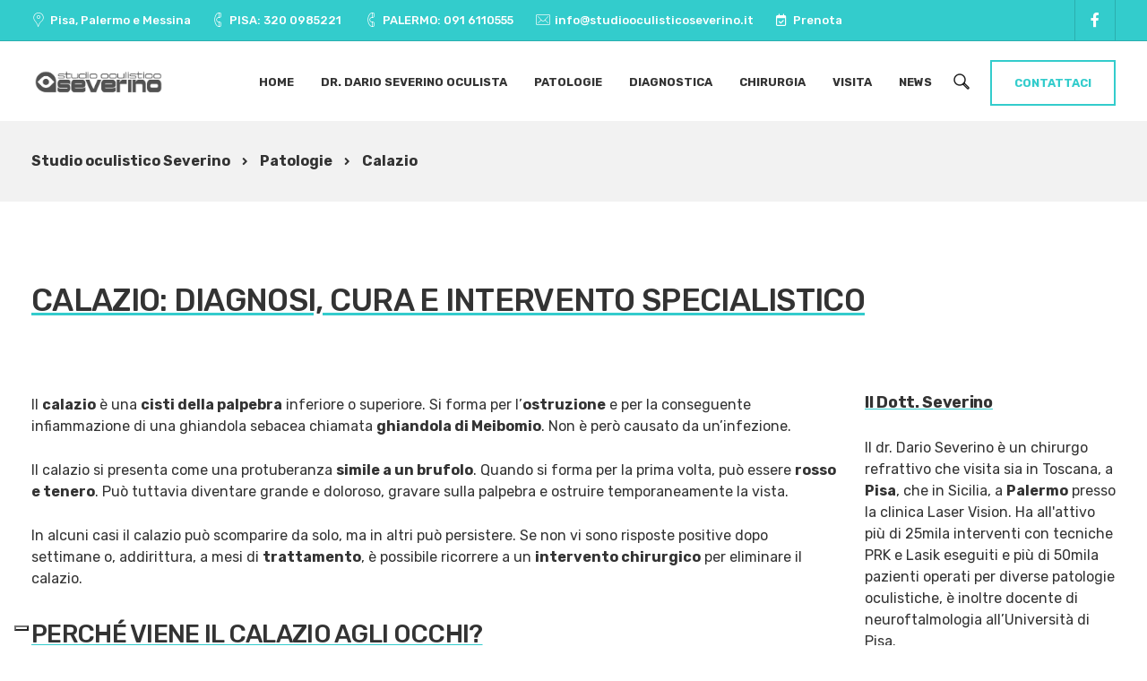

--- FILE ---
content_type: text/html; charset=UTF-8
request_url: https://studiooculisticoseverino.it/patologie/calazio/
body_size: 50821
content:
<!DOCTYPE html>
<html lang="it-IT">
	<head>
		<meta charset="UTF-8">
		<meta name="viewport" content="width=device-width, initial-scale=1">
		<link rel="profile" href="https://gmpg.org/xfn/11">
		
		        		<link href="https://studiooculisticoseverino.it/wp-content/themes/etalon/core/assets/images/favicon.png" rel="icon">
        				
		<link rel="pingback" href="https://studiooculisticoseverino.it/xmlrpc.php" />
		
		
		<link rel="stylesheet" href="https://cdnjs.cloudflare.com/ajax/libs/font-awesome/6.4.0/css/all.min.css" integrity="sha512-iecdLmaskl7CVkqkXNQ/ZH/XLlvWZOJyj7Yy7tcenmpD1ypASozpmT/E0iPtmFIB46ZmdtAc9eNBvH0H/ZpiBw==" crossorigin="anonymous" referrerpolicy="no-referrer" />
		
		
		<!-- Google Tag Manager -->
		<script>(function(w,d,s,l,i){w[l]=w[l]||[];w[l].push({'gtm.start':
		new Date().getTime(),event:'gtm.js'});var f=d.getElementsByTagName(s)[0],
		j=d.createElement(s),dl=l!='dataLayer'?'&l='+l:'';j.async=true;j.src=
		'https://www.googletagmanager.com/gtm.js?id='+i+dl;f.parentNode.insertBefore(j,f);
		})(window,document,'script','dataLayer','GTM-P2T4ZG5Q');</script>
		<!-- End Google Tag Manager -->
		
		
		
		<!-- Google tag (gtag.js) -->
		<script async src="https://www.googletagmanager.com/gtag/js?id=G-SDRXL9XCLP"></script>
		<script>
			window.dataLayer = window.dataLayer || [];
			function gtag(){dataLayer.push(arguments);}
			gtag('js', new Date());
			
			gtag('config', 'G-SDRXL9XCLP' , { 'anonymize_ip': true });
			
			// google ads
			gtag('config', 'AW-967963136');
			
			
		</script>
		

		
		<!-- Facebook Pixel Code -->
		<script>
			!function(f,b,e,v,n,t,s)
			{if(f.fbq)return;n=f.fbq=function(){n.callMethod?
			n.callMethod.apply(n,arguments):n.queue.push(arguments)};
			if(!f._fbq)f._fbq=n;n.push=n;n.loaded=!0;n.version='2.0';
			n.queue=[];t=b.createElement(e);t.async=!0;
			t.src=v;s=b.getElementsByTagName(e)[0];
			s.parentNode.insertBefore(t,s)}(window,document,'script',
			'https://connect.facebook.net/en_US/fbevents.js');
			fbq('init', '340818174965850'); 
			fbq('track', 'PageView');
		</script>
		<noscript>
			<img height="1" width="1" 
			src="https://www.facebook.com/tr?id=340818174965850&ev=PageView
			&noscript=1"/>
		</noscript>
		<!-- End Facebook Pixel Code -->
		
		
				
		<!-- tag_box_prenota - Google tag (gtag.js) event - delayed navigation helper |  -->
<script>
  // Helper function to delay opening a URL until a gtag event is sent.
  // Call it in response to an action that should navigate to a URL.
  function gtagSendEvent(url) {
    var callback = function () {
      if (typeof url === 'string') {
        window.location = url;
      }
    };
    gtag('event', 'tag_box_prenota', {
      'event_callback': callback,
      'event_timeout': 2000,
      // <event_parameters>
    });
    return false;
  }
</script>

<!-- tag_sidebar_chiama - Google tag (gtag.js) event - delayed navigation helper |  -->
<script>
  // Helper function to delay opening a URL until a gtag event is sent.
  // Call it in response to an action that should navigate to a URL.
  function gtagSendEvent(url) {
    var callback = function () {
      if (typeof url === 'string') {
        window.location = url;
      }
    };
    gtag('event', 'tag_sidebar_chiama', {
      'event_callback': callback,
      'event_timeout': 2000,
      // <event_parameters>
    });
    return false;
  }
</script>

<!-- tag_box_chiama - Google tag (gtag.js) event - delayed navigation helper |  -->
<script>
  // Helper function to delay opening a URL until a gtag event is sent.
  // Call it in response to an action that should navigate to a URL.
  function gtagSendEvent(url) {
    var callback = function () {
      if (typeof url === 'string') {
        window.location = url;
      }
    };
    gtag('event', 'tag_box_chiama', {
      'event_callback': callback,
      'event_timeout': 2000,
      // <event_parameters>
    });
    return false;
  }
</script>

<!-- tag_sidebar_prenota - Google tag (gtag.js) event - delayed navigation helper |  -->
<script>
  // Helper function to delay opening a URL until a gtag event is sent.
  // Call it in response to an action that should navigate to a URL.
  function gtagSendEvent(url) {
    var callback = function () {
      if (typeof url === 'string') {
        window.location = url;
      }
    };
    gtag('event', 'tag_sidebar_prenota', {
      'event_callback': callback,
      'event_timeout': 2000,
      // <event_parameters>
    });
    return false;
  }
</script>
		
		
		
		
		<title>Calazio: Esperti e Specialisti per Intervento ed Operazione</title>
<meta name="description" content="Un calazio è un blocco e un’infiammazione di una ghiandola sebacea nella palpebra: se non risponde al trattamento può essere necessario un intervento chirurgico.">
<meta name="robots" content="index, follow, max-snippet:-1, max-image-preview:large, max-video-preview:-1">
<link rel="canonical" href="https://studiooculisticoseverino.it/patologie/calazio/">
<meta property="og:url" content="https://studiooculisticoseverino.it/patologie/calazio/">
<meta property="og:site_name" content="Studio oculistico Severino">
<meta property="og:locale" content="it_IT">
<meta property="og:type" content="article">
<meta property="og:title" content="Calazio: Esperti e Specialisti per Intervento ed Operazione">
<meta property="og:description" content="Un calazio è un blocco e un’infiammazione di una ghiandola sebacea nella palpebra: se non risponde al trattamento può essere necessario un intervento chirurgico.">
<meta property="og:image" content="https://studiooculisticoseverino.it/wp-content/uploads/2023/07/Studio-Oculistico-DEFINITIVO-m4v-image.jpg">
<meta property="og:image:secure_url" content="https://studiooculisticoseverino.it/wp-content/uploads/2023/07/Studio-Oculistico-DEFINITIVO-m4v-image.jpg">
<meta property="og:image:width" content="1920">
<meta property="og:image:height" content="1080">
<meta name="twitter:card" content="summary">
<meta name="twitter:title" content="Calazio: Esperti e Specialisti per Intervento ed Operazione">
<meta name="twitter:description" content="Un calazio è un blocco e un’infiammazione di una ghiandola sebacea nella palpebra: se non risponde al trattamento può essere necessario un intervento chirurgico.">
<link rel='dns-prefetch' href='//cdn.iubenda.com' />
<link rel='dns-prefetch' href='//fonts.googleapis.com' />
<link rel='preconnect' href='https://fonts.gstatic.com' crossorigin />
<link rel="alternate" type="application/rss+xml" title="Studio oculistico Severino &raquo; Feed" href="https://studiooculisticoseverino.it/feed/" />
<link rel="alternate" type="application/rss+xml" title="Studio oculistico Severino &raquo; Feed dei commenti" href="https://studiooculisticoseverino.it/comments/feed/" />
<link rel="alternate" title="oEmbed (JSON)" type="application/json+oembed" href="https://studiooculisticoseverino.it/wp-json/oembed/1.0/embed?url=https%3A%2F%2Fstudiooculisticoseverino.it%2Fpatologie%2Fcalazio%2F" />
<link rel="alternate" title="oEmbed (XML)" type="text/xml+oembed" href="https://studiooculisticoseverino.it/wp-json/oembed/1.0/embed?url=https%3A%2F%2Fstudiooculisticoseverino.it%2Fpatologie%2Fcalazio%2F&#038;format=xml" />
<style id='wp-img-auto-sizes-contain-inline-css'>
img:is([sizes=auto i],[sizes^="auto," i]){contain-intrinsic-size:3000px 1500px}
/*# sourceURL=wp-img-auto-sizes-contain-inline-css */
</style>
<link rel='stylesheet' id='bootstrap-css' href='https://studiooculisticoseverino.it/wp-content/themes/etalon/core/assets/css/bootstrap.min.css?ver=3.8' media='all' />
<link rel='stylesheet' id='parent-style-css' href='https://studiooculisticoseverino.it/wp-content/themes/etalon/style.css?ver=6.9' media='all' />
<link rel='stylesheet' id='child-style-css' href='https://studiooculisticoseverino.it/wp-content/themes/etalon-child/style.css?ver=6.9' media='all' />
<style id='wp-emoji-styles-inline-css'>

	img.wp-smiley, img.emoji {
		display: inline !important;
		border: none !important;
		box-shadow: none !important;
		height: 1em !important;
		width: 1em !important;
		margin: 0 0.07em !important;
		vertical-align: -0.1em !important;
		background: none !important;
		padding: 0 !important;
	}
/*# sourceURL=wp-emoji-styles-inline-css */
</style>
<style id='wp-block-library-inline-css'>
:root{--wp-block-synced-color:#7a00df;--wp-block-synced-color--rgb:122,0,223;--wp-bound-block-color:var(--wp-block-synced-color);--wp-editor-canvas-background:#ddd;--wp-admin-theme-color:#007cba;--wp-admin-theme-color--rgb:0,124,186;--wp-admin-theme-color-darker-10:#006ba1;--wp-admin-theme-color-darker-10--rgb:0,107,160.5;--wp-admin-theme-color-darker-20:#005a87;--wp-admin-theme-color-darker-20--rgb:0,90,135;--wp-admin-border-width-focus:2px}@media (min-resolution:192dpi){:root{--wp-admin-border-width-focus:1.5px}}.wp-element-button{cursor:pointer}:root .has-very-light-gray-background-color{background-color:#eee}:root .has-very-dark-gray-background-color{background-color:#313131}:root .has-very-light-gray-color{color:#eee}:root .has-very-dark-gray-color{color:#313131}:root .has-vivid-green-cyan-to-vivid-cyan-blue-gradient-background{background:linear-gradient(135deg,#00d084,#0693e3)}:root .has-purple-crush-gradient-background{background:linear-gradient(135deg,#34e2e4,#4721fb 50%,#ab1dfe)}:root .has-hazy-dawn-gradient-background{background:linear-gradient(135deg,#faaca8,#dad0ec)}:root .has-subdued-olive-gradient-background{background:linear-gradient(135deg,#fafae1,#67a671)}:root .has-atomic-cream-gradient-background{background:linear-gradient(135deg,#fdd79a,#004a59)}:root .has-nightshade-gradient-background{background:linear-gradient(135deg,#330968,#31cdcf)}:root .has-midnight-gradient-background{background:linear-gradient(135deg,#020381,#2874fc)}:root{--wp--preset--font-size--normal:16px;--wp--preset--font-size--huge:42px}.has-regular-font-size{font-size:1em}.has-larger-font-size{font-size:2.625em}.has-normal-font-size{font-size:var(--wp--preset--font-size--normal)}.has-huge-font-size{font-size:var(--wp--preset--font-size--huge)}.has-text-align-center{text-align:center}.has-text-align-left{text-align:left}.has-text-align-right{text-align:right}.has-fit-text{white-space:nowrap!important}#end-resizable-editor-section{display:none}.aligncenter{clear:both}.items-justified-left{justify-content:flex-start}.items-justified-center{justify-content:center}.items-justified-right{justify-content:flex-end}.items-justified-space-between{justify-content:space-between}.screen-reader-text{border:0;clip-path:inset(50%);height:1px;margin:-1px;overflow:hidden;padding:0;position:absolute;width:1px;word-wrap:normal!important}.screen-reader-text:focus{background-color:#ddd;clip-path:none;color:#444;display:block;font-size:1em;height:auto;left:5px;line-height:normal;padding:15px 23px 14px;text-decoration:none;top:5px;width:auto;z-index:100000}html :where(.has-border-color){border-style:solid}html :where([style*=border-top-color]){border-top-style:solid}html :where([style*=border-right-color]){border-right-style:solid}html :where([style*=border-bottom-color]){border-bottom-style:solid}html :where([style*=border-left-color]){border-left-style:solid}html :where([style*=border-width]){border-style:solid}html :where([style*=border-top-width]){border-top-style:solid}html :where([style*=border-right-width]){border-right-style:solid}html :where([style*=border-bottom-width]){border-bottom-style:solid}html :where([style*=border-left-width]){border-left-style:solid}html :where(img[class*=wp-image-]){height:auto;max-width:100%}:where(figure){margin:0 0 1em}html :where(.is-position-sticky){--wp-admin--admin-bar--position-offset:var(--wp-admin--admin-bar--height,0px)}@media screen and (max-width:600px){html :where(.is-position-sticky){--wp-admin--admin-bar--position-offset:0px}}

/*# sourceURL=wp-block-library-inline-css */
</style><style id='wp-block-search-inline-css'>
.wp-block-search__button{margin-left:10px;word-break:normal}.wp-block-search__button.has-icon{line-height:0}.wp-block-search__button svg{height:1.25em;min-height:24px;min-width:24px;width:1.25em;fill:currentColor;vertical-align:text-bottom}:where(.wp-block-search__button){border:1px solid #ccc;padding:6px 10px}.wp-block-search__inside-wrapper{display:flex;flex:auto;flex-wrap:nowrap;max-width:100%}.wp-block-search__label{width:100%}.wp-block-search.wp-block-search__button-only .wp-block-search__button{box-sizing:border-box;display:flex;flex-shrink:0;justify-content:center;margin-left:0;max-width:100%}.wp-block-search.wp-block-search__button-only .wp-block-search__inside-wrapper{min-width:0!important;transition-property:width}.wp-block-search.wp-block-search__button-only .wp-block-search__input{flex-basis:100%;transition-duration:.3s}.wp-block-search.wp-block-search__button-only.wp-block-search__searchfield-hidden,.wp-block-search.wp-block-search__button-only.wp-block-search__searchfield-hidden .wp-block-search__inside-wrapper{overflow:hidden}.wp-block-search.wp-block-search__button-only.wp-block-search__searchfield-hidden .wp-block-search__input{border-left-width:0!important;border-right-width:0!important;flex-basis:0;flex-grow:0;margin:0;min-width:0!important;padding-left:0!important;padding-right:0!important;width:0!important}:where(.wp-block-search__input){appearance:none;border:1px solid #949494;flex-grow:1;font-family:inherit;font-size:inherit;font-style:inherit;font-weight:inherit;letter-spacing:inherit;line-height:inherit;margin-left:0;margin-right:0;min-width:3rem;padding:8px;text-decoration:unset!important;text-transform:inherit}:where(.wp-block-search__button-inside .wp-block-search__inside-wrapper){background-color:#fff;border:1px solid #949494;box-sizing:border-box;padding:4px}:where(.wp-block-search__button-inside .wp-block-search__inside-wrapper) .wp-block-search__input{border:none;border-radius:0;padding:0 4px}:where(.wp-block-search__button-inside .wp-block-search__inside-wrapper) .wp-block-search__input:focus{outline:none}:where(.wp-block-search__button-inside .wp-block-search__inside-wrapper) :where(.wp-block-search__button){padding:4px 8px}.wp-block-search.aligncenter .wp-block-search__inside-wrapper{margin:auto}.wp-block[data-align=right] .wp-block-search.wp-block-search__button-only .wp-block-search__inside-wrapper{float:right}
/*# sourceURL=https://studiooculisticoseverino.it/wp-includes/blocks/search/style.min.css */
</style>
<style id='global-styles-inline-css'>
:root{--wp--preset--aspect-ratio--square: 1;--wp--preset--aspect-ratio--4-3: 4/3;--wp--preset--aspect-ratio--3-4: 3/4;--wp--preset--aspect-ratio--3-2: 3/2;--wp--preset--aspect-ratio--2-3: 2/3;--wp--preset--aspect-ratio--16-9: 16/9;--wp--preset--aspect-ratio--9-16: 9/16;--wp--preset--color--black: #000000;--wp--preset--color--cyan-bluish-gray: #abb8c3;--wp--preset--color--white: #ffffff;--wp--preset--color--pale-pink: #f78da7;--wp--preset--color--vivid-red: #cf2e2e;--wp--preset--color--luminous-vivid-orange: #ff6900;--wp--preset--color--luminous-vivid-amber: #fcb900;--wp--preset--color--light-green-cyan: #7bdcb5;--wp--preset--color--vivid-green-cyan: #00d084;--wp--preset--color--pale-cyan-blue: #8ed1fc;--wp--preset--color--vivid-cyan-blue: #0693e3;--wp--preset--color--vivid-purple: #9b51e0;--wp--preset--gradient--vivid-cyan-blue-to-vivid-purple: linear-gradient(135deg,rgb(6,147,227) 0%,rgb(155,81,224) 100%);--wp--preset--gradient--light-green-cyan-to-vivid-green-cyan: linear-gradient(135deg,rgb(122,220,180) 0%,rgb(0,208,130) 100%);--wp--preset--gradient--luminous-vivid-amber-to-luminous-vivid-orange: linear-gradient(135deg,rgb(252,185,0) 0%,rgb(255,105,0) 100%);--wp--preset--gradient--luminous-vivid-orange-to-vivid-red: linear-gradient(135deg,rgb(255,105,0) 0%,rgb(207,46,46) 100%);--wp--preset--gradient--very-light-gray-to-cyan-bluish-gray: linear-gradient(135deg,rgb(238,238,238) 0%,rgb(169,184,195) 100%);--wp--preset--gradient--cool-to-warm-spectrum: linear-gradient(135deg,rgb(74,234,220) 0%,rgb(151,120,209) 20%,rgb(207,42,186) 40%,rgb(238,44,130) 60%,rgb(251,105,98) 80%,rgb(254,248,76) 100%);--wp--preset--gradient--blush-light-purple: linear-gradient(135deg,rgb(255,206,236) 0%,rgb(152,150,240) 100%);--wp--preset--gradient--blush-bordeaux: linear-gradient(135deg,rgb(254,205,165) 0%,rgb(254,45,45) 50%,rgb(107,0,62) 100%);--wp--preset--gradient--luminous-dusk: linear-gradient(135deg,rgb(255,203,112) 0%,rgb(199,81,192) 50%,rgb(65,88,208) 100%);--wp--preset--gradient--pale-ocean: linear-gradient(135deg,rgb(255,245,203) 0%,rgb(182,227,212) 50%,rgb(51,167,181) 100%);--wp--preset--gradient--electric-grass: linear-gradient(135deg,rgb(202,248,128) 0%,rgb(113,206,126) 100%);--wp--preset--gradient--midnight: linear-gradient(135deg,rgb(2,3,129) 0%,rgb(40,116,252) 100%);--wp--preset--font-size--small: 13px;--wp--preset--font-size--medium: 20px;--wp--preset--font-size--large: 36px;--wp--preset--font-size--x-large: 42px;--wp--preset--spacing--20: 0.44rem;--wp--preset--spacing--30: 0.67rem;--wp--preset--spacing--40: 1rem;--wp--preset--spacing--50: 1.5rem;--wp--preset--spacing--60: 2.25rem;--wp--preset--spacing--70: 3.38rem;--wp--preset--spacing--80: 5.06rem;--wp--preset--shadow--natural: 6px 6px 9px rgba(0, 0, 0, 0.2);--wp--preset--shadow--deep: 12px 12px 50px rgba(0, 0, 0, 0.4);--wp--preset--shadow--sharp: 6px 6px 0px rgba(0, 0, 0, 0.2);--wp--preset--shadow--outlined: 6px 6px 0px -3px rgb(255, 255, 255), 6px 6px rgb(0, 0, 0);--wp--preset--shadow--crisp: 6px 6px 0px rgb(0, 0, 0);}:where(.is-layout-flex){gap: 0.5em;}:where(.is-layout-grid){gap: 0.5em;}body .is-layout-flex{display: flex;}.is-layout-flex{flex-wrap: wrap;align-items: center;}.is-layout-flex > :is(*, div){margin: 0;}body .is-layout-grid{display: grid;}.is-layout-grid > :is(*, div){margin: 0;}:where(.wp-block-columns.is-layout-flex){gap: 2em;}:where(.wp-block-columns.is-layout-grid){gap: 2em;}:where(.wp-block-post-template.is-layout-flex){gap: 1.25em;}:where(.wp-block-post-template.is-layout-grid){gap: 1.25em;}.has-black-color{color: var(--wp--preset--color--black) !important;}.has-cyan-bluish-gray-color{color: var(--wp--preset--color--cyan-bluish-gray) !important;}.has-white-color{color: var(--wp--preset--color--white) !important;}.has-pale-pink-color{color: var(--wp--preset--color--pale-pink) !important;}.has-vivid-red-color{color: var(--wp--preset--color--vivid-red) !important;}.has-luminous-vivid-orange-color{color: var(--wp--preset--color--luminous-vivid-orange) !important;}.has-luminous-vivid-amber-color{color: var(--wp--preset--color--luminous-vivid-amber) !important;}.has-light-green-cyan-color{color: var(--wp--preset--color--light-green-cyan) !important;}.has-vivid-green-cyan-color{color: var(--wp--preset--color--vivid-green-cyan) !important;}.has-pale-cyan-blue-color{color: var(--wp--preset--color--pale-cyan-blue) !important;}.has-vivid-cyan-blue-color{color: var(--wp--preset--color--vivid-cyan-blue) !important;}.has-vivid-purple-color{color: var(--wp--preset--color--vivid-purple) !important;}.has-black-background-color{background-color: var(--wp--preset--color--black) !important;}.has-cyan-bluish-gray-background-color{background-color: var(--wp--preset--color--cyan-bluish-gray) !important;}.has-white-background-color{background-color: var(--wp--preset--color--white) !important;}.has-pale-pink-background-color{background-color: var(--wp--preset--color--pale-pink) !important;}.has-vivid-red-background-color{background-color: var(--wp--preset--color--vivid-red) !important;}.has-luminous-vivid-orange-background-color{background-color: var(--wp--preset--color--luminous-vivid-orange) !important;}.has-luminous-vivid-amber-background-color{background-color: var(--wp--preset--color--luminous-vivid-amber) !important;}.has-light-green-cyan-background-color{background-color: var(--wp--preset--color--light-green-cyan) !important;}.has-vivid-green-cyan-background-color{background-color: var(--wp--preset--color--vivid-green-cyan) !important;}.has-pale-cyan-blue-background-color{background-color: var(--wp--preset--color--pale-cyan-blue) !important;}.has-vivid-cyan-blue-background-color{background-color: var(--wp--preset--color--vivid-cyan-blue) !important;}.has-vivid-purple-background-color{background-color: var(--wp--preset--color--vivid-purple) !important;}.has-black-border-color{border-color: var(--wp--preset--color--black) !important;}.has-cyan-bluish-gray-border-color{border-color: var(--wp--preset--color--cyan-bluish-gray) !important;}.has-white-border-color{border-color: var(--wp--preset--color--white) !important;}.has-pale-pink-border-color{border-color: var(--wp--preset--color--pale-pink) !important;}.has-vivid-red-border-color{border-color: var(--wp--preset--color--vivid-red) !important;}.has-luminous-vivid-orange-border-color{border-color: var(--wp--preset--color--luminous-vivid-orange) !important;}.has-luminous-vivid-amber-border-color{border-color: var(--wp--preset--color--luminous-vivid-amber) !important;}.has-light-green-cyan-border-color{border-color: var(--wp--preset--color--light-green-cyan) !important;}.has-vivid-green-cyan-border-color{border-color: var(--wp--preset--color--vivid-green-cyan) !important;}.has-pale-cyan-blue-border-color{border-color: var(--wp--preset--color--pale-cyan-blue) !important;}.has-vivid-cyan-blue-border-color{border-color: var(--wp--preset--color--vivid-cyan-blue) !important;}.has-vivid-purple-border-color{border-color: var(--wp--preset--color--vivid-purple) !important;}.has-vivid-cyan-blue-to-vivid-purple-gradient-background{background: var(--wp--preset--gradient--vivid-cyan-blue-to-vivid-purple) !important;}.has-light-green-cyan-to-vivid-green-cyan-gradient-background{background: var(--wp--preset--gradient--light-green-cyan-to-vivid-green-cyan) !important;}.has-luminous-vivid-amber-to-luminous-vivid-orange-gradient-background{background: var(--wp--preset--gradient--luminous-vivid-amber-to-luminous-vivid-orange) !important;}.has-luminous-vivid-orange-to-vivid-red-gradient-background{background: var(--wp--preset--gradient--luminous-vivid-orange-to-vivid-red) !important;}.has-very-light-gray-to-cyan-bluish-gray-gradient-background{background: var(--wp--preset--gradient--very-light-gray-to-cyan-bluish-gray) !important;}.has-cool-to-warm-spectrum-gradient-background{background: var(--wp--preset--gradient--cool-to-warm-spectrum) !important;}.has-blush-light-purple-gradient-background{background: var(--wp--preset--gradient--blush-light-purple) !important;}.has-blush-bordeaux-gradient-background{background: var(--wp--preset--gradient--blush-bordeaux) !important;}.has-luminous-dusk-gradient-background{background: var(--wp--preset--gradient--luminous-dusk) !important;}.has-pale-ocean-gradient-background{background: var(--wp--preset--gradient--pale-ocean) !important;}.has-electric-grass-gradient-background{background: var(--wp--preset--gradient--electric-grass) !important;}.has-midnight-gradient-background{background: var(--wp--preset--gradient--midnight) !important;}.has-small-font-size{font-size: var(--wp--preset--font-size--small) !important;}.has-medium-font-size{font-size: var(--wp--preset--font-size--medium) !important;}.has-large-font-size{font-size: var(--wp--preset--font-size--large) !important;}.has-x-large-font-size{font-size: var(--wp--preset--font-size--x-large) !important;}
/*# sourceURL=global-styles-inline-css */
</style>

<style id='classic-theme-styles-inline-css'>
/*! This file is auto-generated */
.wp-block-button__link{color:#fff;background-color:#32373c;border-radius:9999px;box-shadow:none;text-decoration:none;padding:calc(.667em + 2px) calc(1.333em + 2px);font-size:1.125em}.wp-block-file__button{background:#32373c;color:#fff;text-decoration:none}
/*# sourceURL=/wp-includes/css/classic-themes.min.css */
</style>
<link rel='stylesheet' id='contact-form-7-css' href='https://studiooculisticoseverino.it/wp-content/plugins/contact-form-7/includes/css/styles.css?ver=6.1.3' media='all' />
<link rel='stylesheet' id='keydesign-style-css' href='https://studiooculisticoseverino.it/wp-content/themes/etalon-child/style.css?ver=3.8' media='all' />
<link rel='stylesheet' id='kd_addon_style-css' href='https://studiooculisticoseverino.it/wp-content/plugins/keydesign-addon/assets/css/kd_vc_front.css?ver=6.9' media='all' />
<style id='kd_addon_style-inline-css'>
.tt_button:hover .iconita,.tt_button.second-style .iconita,#single-page #comments input[type="submit"]:hover,.tt_button.tt_secondary_button,.tt_button.tt_secondary_button .iconita,.es-accordion .es-time,.wpb-js-composer .vc_tta-container .vc_tta-color-white.vc_tta-style-modern .vc_tta-tab.vc_active a,.team-member.design-two:hover .team-socials .fab:hover,.team-member.design-two .team-socials .fab:hover,.vc_toggle_title:hover h4,.footer_widget ul a:hover,.breadcrumbs a:hover,.woocommerce #payment #place_order:hover,.woocommerce-page #payment #place_order:hover,.portfolio-meta.share-meta .fab:hover,.woocommerce #respond input#submit:hover,.woocommerce a.button:hover,.blog-single-title a:hover,.lower-footer a:hover,.kd-price-block .pb-content-wrap h4 a:hover,.woocommerce button.button:hover,.socials-widget a:hover .fab,.socials-widget a:hover,#customizer .etalon-tooltip,.footer_widget .menu li a:hover,.woocommerce button.button:hover,#commentform #submit,#single-page .single-page-content .widget ul li a:hover,.team-member.design-two .team-content .team-subtitle,#comments .reply a:hover,#comments .comment-meta a:hover,#kd-slider .secondary_slider,#single-page .single-page-content .widget ul li.current-menu-item a,.team-socials .fab:hover,#posts-content .post .tt_button:hover .fas,#posts-content .post .tt_button:hover,.topbar-socials a:hover .fab,.pricing .pricing-price,.pricing-table .tt_button,.topbar-phone .iconsmind-Telephone ,.topbar-email .iconsmind-Mail,.topbar-address .iconsmind-Map-Marker2,.modal-content-contact .key-icon-box .service-heading a:hover,.kd-photobox:hover .phb-content h4,.modal-menu-item:focus,.modal-menu-item,.pricing-table.active .tt_button:hover,.footer-business-content a:hover,.vc_grid-item-mini .vc_gitem-zone .vc_btn3.vc_btn3-style-custom,.woocommerce .star-rating span,.navbar-default .nav li.active a,.navbar-default.navbar-shrink .nav li.active a,.es-accordion .es-heading h4 a:hover,.keydesign-cart ul.product_list_widget .cart-item:hover,.woocommerce .keydesign-cart ul.product_list_widget .cart-item:hover,#customizer .options a:hover i,.woocommerce .price_slider_wrapper .price_slider_amount .button,#customizer .options a:hover,#single-page input[type="submit"]:hover,#posts-content .post input[type="submit"]:hover,.active .pricing-option .fas,.woocommerce div.product .woocommerce-tabs ul.tabs li a:hover,#comments .reply a:hover,.meta-content .tags a:hover,.navigation.pagination .next,.woocommerce-cart#single-page table.cart .product-name a:hover,.navigation.pagination .prev,.navbar-default .nav li a:hover,.woocommerce span.onsale,.product_meta a:hover,.tags a:hover,.tagcloud a:hover,.tt_button.second-style,.lower-footer .pull-right a:hover,.woocommerce-review-link:hover,.navbar.navbar-default a:hover,.section .wpcf7-mail-sent-ok,.upper-footer .modal-menu-item,.video-socials a:hover .fa,.kd_pie_chart .pc-link a:hover,.navbar-default.navbar-shrink .modal-menu-item:hover,.navbar-default.navbar-shrink .nav li a:hover,.navbar-default.navbar-shrink .nav li a:focus,.vc_grid-item-mini .vc_gitem_row .vc_gitem-col h4:hover,.navbar-default.navbar-shrink .nav li a:hover,.navbar-default.navbar-shrink .nav li a:focus,.fa,.fab,.fad,.fal,.far,.fas,.wpcf7 .wpcf7-submit:hover,.contact .wpcf7-response-output,.video-bg .secondary-button:hover,#headerbg li a.active,#headerbg li a.active:hover,.footer-nav a:hover ,.wpb_wrapper .menu a:hover ,.text-danger,.blog_widget ul li a:before,.pricing .fa,.pricing .fas,.pricing .far,.pricing .fab,.pricing .fal,.pricing .fad,code,#single-page .single-page-content ul li:before,.blog_widget ul li a:hover,.features-tabs .tab.active h5,.subscribe-form header .wpcf7-submit,#posts-content .page-content ul li:before,.chart-content .nc-icon-outline,.chart,.row .vc_custom_heading a:hover,.features-tabs .tab.active .fa,.features-tabs .tab.active p,.secondary-button-inverse,.primary-button.button-inverse:hover,.primary-button,a,.kd-process-steps .pss-step-number span,.page-404 .section-heading,.navbar-default .navbar-nav > .active > a,.pss-link a:hover,.woocommerce-cart #single-page .cart_totals table td,.kd_number_string,.featured_content_parent .active-elem h4,.contact-map-container .toggle-map:hover .fa,.contact-map-container .toggle-map:hover,.testimonials.slider .tt-container:before,.tt_button:hover,.nc-icon-outline,#posts-content .blog-content ul li:before,#posts-content .page-content ul li:before,.woocommerce ul.products li.product h3:hover,.woocommerce ul.products li.product:hover h2,.woocommerce ul.products li.product:hover .price,.woocommerce ul.products li.product:hover .categories a,.wpb_text_column ol>li:before,.wpb_text_column ul>li:before,.key-icon-box .ib-link a:hover {color: #33CCCC;}#kd-slider .custom.tparrows.tparrows{background-color: #33CCCC !important;}.navbar.navbar-default .modal-menu-item:hover {border-color: #33CCCC!important;}.key-icon-box .ib-link a:hover {color: #33CCCC !important;}body.maintenance-mode .wpcf7-submit,.woocommerce-product-search input[type="submit"],.searchform #searchsubmit,#kd-slider,.kd-contact-form.light_background .wpcf7 .wpcf7-submit,.footer-newsletter-form .wpcf7 .wpcf7-submit,.play-video,.kd_progressbarfill,.phone-wrapper,.woocommerce input.button,#single-page input[type="submit"],.email-wrapper,.footer-business-info.footer-socials .footer-social-icons a:hover,.modal-content-inner,.navbar-default .nav li a::after,.parallax.with-overlay:after,.tt_button.tt_secondary_button:hover,.woocommerce-cart #single-page table.cart .button[name="update_cart"]:hover,.modal-menu-item:hover,.pricing-table .tt_button:hover,.contact-map-container .business-info-wrapper,.modal-content-inner .wpcf7-not-valid-tip,.wpb-js-composer .vc_tta-container .vc_tta.vc_tta-style-classic .vc_tta-tabs-container .vc_tta-tabs-list li.vc_active a,.tt_button.second-style:hover,.pricing-table.active .tt_button,#customizer .screenshot a,.heading-separator,.section .wpcf7-not-valid-tip,.back-to-top:hover,.port-prev.tt_button:hover,.port-next.tt_button:hover,.owl-controls .owl-buttons div:hover,.row .vc_toggle_default .vc_toggle_icon,.row .vc_toggle_default .vc_toggle_icon::after,.row .vc_toggle_default .vc_toggle_icon::before,.woocommerce ul.products li.product .added_to_cart,.woocommerce #respond input#submit,.woocommerce a.button,.woocommerce nav.woocommerce-pagination ul li a:hover,.upper-footer .modal-menu-item:hover,.contact-map-container .toggle-map,.portfolio-item .portfolio-content,.tt_button,.owl-controls .owl-page span,.woocommerce a.remove:hover,.pricing .secondary-button.secondary-button-inverse:hover,.with-overlay .parallax-overlay,.secondary-button.secondary-button-inverse:hover,.secondary-button,#kd-slider .bullet-bar.tparrows,.primary-button.button-inverse,#posts-content .post input[type="submit"],.btn-xl,.with-overlay,.vc_grid-item-mini .vc_gitem-zone .vc_btn3.vc_btn3-style-custom:hover,.woocommerce .price_slider_wrapper .ui-slider-horizontal .ui-slider-range,.separator,.woocommerce button.button,.cb-container.cb_main_color:hover,.keydesign-cart .buttons .btn:hover,.woocommerce .keydesign-cart .buttons .btn:hover,.woocommerce ul.products li.product .button:hover,#posts-content #comments input[type="submit"]:hover,#single-page #comments input[type="submit"]:hover,.contact-map-container .toggle-map:hover,.wpcf7 .wpcf7-submit:hover,.testimonials.slider .owl-controls span,.navigation.pagination .next:hover,#single-page .vc_col-sm-3 .wpcf7 .wpcf7-submit,.spinner:before,#posts-content .blog_widget .wpcf7 input[type="submit"],.navigation.pagination .prev:hover {background-color: #33CCCC;}#single-page #comments input[type="submit"]:hover,#posts-content #comments input[type="submit"]:hover,.navigation.pagination .next,.navigation.pagination .prev,.port-prev.tt_button,.port-next.tt_button,.upper-footer .modal-menu-item,.wpcf7 .wpcf7-submit:hover,.tt_button,.navigation.pagination .next,.navigation.pagination .prev,.modal-menu-item:focus,.modal-menu-item,.woocommerce ul.products li.product .button:hover,.woocommerce .price_slider_wrapper .ui-slider .ui-slider-handle,.woocommerce nav.woocommerce-pagination ul li a:hover,.pricing.active,.vc_grid-item-mini .vc_gitem-zone .vc_btn3.vc_btn3-style-custom,.primary-button.button-inverse:hover,.primary-button.button-inverse,.keydesign-cart .buttons .btn,.woocommerce .keydesign-cart .buttons .btn,.wpcf7 .wpcf7-submit,.owl-controls .owl-buttons div:hover,.woocommerce button.button,.woocommerce a.button,#commentform #submit,.woocommerce input.button,.owl-controls .owl-page.active span,.owl-controls .owl-page:hover span {border: 2px solid #33CCCC;}.modal-content-inner:before{border-right: 12px solid #33CCCC;}.wp-block-search .wp-block-search__label,#wrapper .widget_block h2,.page-404 .tt_button,#wrapper .widget-title,.blockquote-reverse,blockquote,#posts-content .blog_widget .wpcf7 input[type="submit"],.testimonials.slider .owl-controls .owl-page.active span,.tags a:hover,.tagcloud a:hover,.contact-map-container .toggle-map:hover,.navigation.pagination .next:hover,.navigation.pagination .prev:hover,.contact .wpcf7-response-output,.video-bg .secondary-button,#single-page .single-page-content .widget .widgettitle,.image-bg .secondary-button,.contact .wpcf7-form-control-wrap textarea.wpcf7-form-control:focus,.contact .wpcf7-form-control-wrap input.wpcf7-form-control:focus,.team-member-down:hover .triangle,.team-member:hover .triangle,.secondary-button-inverse,.vc_separator .vc_sep_holder .vc_sep_line {border-color: #33CCCC;}.kd-search-bar .topbar-search-container,.keydesign-cart .keydesign-cart-dropdown,#main-menu .navbar-nav .menu-item-has-children .dropdown-menu,.navbar-nav .menu-item-has-children .dropdown-menu {border-top-color: #33CCCC;}.wpb-js-composer .vc_tta-container.vc_tta-tabs.vc_tta-tabs-position-left .vc_tta-tab:before {border-right: 9px solid #33CCCC;}.wpb-js-composer .vc_tta-container .vc_tta.vc_tta-style-classic .vc_tta-tabs-container .vc_tta-tabs-list li:before {border-top: 9px solid #33CCCC;}h1,h2,h3,h4,h5,h6,.kd-calltoaction .tt_button.tt_secondary_button,.kd_progress_bar .kd_progb_head .kd-progb-title h4,.key-icon-box .ib-link a,.wpb-js-composer .vc_tta-container .vc_tta.vc_tta-style-classic .vc_tta-tabs-container .vc_tta-tabs-list li a,.es-accordion .es-heading h4 a,.wpb-js-composer .vc_tta-color-white.vc_tta-style-modern .vc_tta-tab>a:hover,#comments .fn,#comments .fn a,.blog_widget ul li a,.portfolio-block h4,.navbar.navbar-default.navbar-shrink .keydesign-cart .badge,.rw-author-details h4,.testimonials.slider .author,.testimonials.slider .tt-content h6,.vc_grid-item-mini .vc_gitem_row .vc_gitem-col h4,.navbar-default.navbar-shrink .nav li a,.navbar.navbar-default.navbar-shrink .keydesign-cart .cart-icon,.team-content h5,.key-icon-box .service-heading,.blog_widget #wp-calendar caption,.post a:hover,.kd_pie_chart .kd_pc_title,.kd_pie_chart .pc-link a,.testimonials .tt-content h4,.kd-photobox .phb-content h4,.kd-process-steps .pss-text-area h4,.widget-title,.kd-promobox .prb-content h4,.kd_counter_units,.large-counter .kd_counter_text,.bp-content h4,.reply-title,.product_meta,.blog-header .section-heading,.testimonial-cards .tcards-title,.testimonial-cards .tcards_header .tcards-name,.woocommerce-result-count,.pss-link a,.navbar-default .nav li a,.logged-in .navbar-nav a,.navbar-nav .menu-item a,.woocommerce table.shop_attributes th,.team-member.design-two .team-socials .fab,.portfolio-block strong,.keydesign-cart .nc-icon-outline-cart,.portfolio-meta.share-meta .fab,.woocommerce .price_slider_wrapper .price_slider_amount,.subscribe input[type="submit"],.port-prev.tt_button,.port-next.tt_button,.es-accordion .es-speaker-container .es-speaker-name,.pricing-title,.wpcf7-select,#main-menu .navbar-nav .menu-item-has-children:hover .dropdown-menu .dropdown:before,.woocommerce div.product .woocommerce-tabs ul.tabs li.active a,.woocommerce-cart#single-page table.cart .product-name a,.wpb-js-composer .vc_tta-container .vc_tta-color-white.vc_tta-style-modern .vc_tta-tab>a,.pricing .pricing-time,.rw_rating .rw-title,.group_table .label,.tt_button.btn_secondary_color.tt_secondary_button,.tt_button.btn_secondary_color.tt_secondary_button .iconita,.tt_button.btn_secondary_color:hover,.tt_button.btn_secondary_color:hover .iconita,.cb-container.cb_transparent_color:hover .cb-heading,.app-gallery .ag-section-desc h4,.single-post .wpb_text_column strong,.owl-controls .owl-buttons div,.team-socials .fab,.single-post.page .breadcrumbs,#posts-content .entry-meta a:hover,#single-page .single-page-content .widget ul li a,.modal-content-contact .key-icon-box .service-heading a,.topbar-phone a,.topbar-email a,.topbar-address,.woocommerce-ordering select,.woocommerce div.product .woocommerce-tabs .panel #reply-title,.page-404 .section-subheading,.showcoupon:hover,body.maintenance-mode .countdown,.blog-single-title a,.kd-price-block .pb-content-wrap h4 a,.kd-search-bar #s,.socials-widget a .fa,.socials-widget a,.keydesign-cart .cart-icon,.keydesign-cart .buttons .btn,.woocommerce .keydesign-cart .buttons .btn,.woocommerce #coupon_code,.woocommerce .quantity .qty,.kd-price-block .pb-content-wrap .pb-pricing-wrap,.testimonials .tt-content .content {color: #333333;}@media (max-width: 960px) {.single-post.page .breadcrumbs {color: #333333 !important;}}.ib-link.iconbox-main-color a:hover{color: #333333 !important;}.woocommerce-product-search input[type="submit"]:hover,.searchform #searchsubmit:hover,#kd-slider .bullet-bar.tparrows:hover,.tt_button.btn_secondary_color.tt_button.tt_secondary_button:hover,.tt_button.btn_secondary_color,.cb-container:hover,#header {background-color: #333333;}.kd-contact-form.light_background .wpcf7 .wpcf7-submit:hover {background-color: #333333 !important;}.kd_counter_number:after {background-color: #333333;}.tt_button.btn_secondary_color,.testimonials.slider .owl-controls .owl-page:hover span {border-color: #333333;}.cb-container.cb_transparent_color:hover .cb-text-area p,#single-page .kd-photobox a .phb-content p,.kd-photobox a .phb-content p {color: #333333;}.wpcf7 .wpcf7-text::-webkit-input-placeholder { color: #333333; }.wpcf7 .wpcf7-text::-moz-placeholder { color: #333333; }.wpcf7 .wpcf7-text:-ms-input-placeholder { color: #333333; }.wpcf7-form-control-wrap textarea::-webkit-input-placeholder { color: #333333; }.wpcf7-form-control-wrap textarea::-moz-placeholder { color: #333333; }.wpcf7-form-control-wrap textarea:-ms-input-placeholder { color: #333333; }.footer-newsletter-form .wpcf7-form .wpcf7-email,.footer-business-info.footer-socials .footer-social-icons a,.upper-footer {background-color: #253358;}.footer-business-info,.lower-footer {background-color: #333333;}.lower-footer,.upper-footer {color: #FFFFFF;}.upper-footer .widget-title,.upper-footer .modal-menu-item {color: #33CBCC;}.home .with-topbar-sticky.navbar-shrink .topbar-phone .iconsmind-Telephone,.home .with-topbar-sticky.navbar-shrink .topbar-email .iconsmind-Mail,.home .with-topbar-sticky.navbar-shrink .topbar-address .iconsmind-Map-Marker2,.home .with-topbar-sticky.navbar-shrink .topbar-address,.home .navbar.navbar-default.with-topbar-sticky.navbar-shrink .topbar-socials a,.home .navbar.navbar-default.with-topbar-sticky.navbar-shrink .topbar-phone a,.home .navbar.navbar-default.with-topbar-sticky.navbar-shrink .topbar-email a,.topbar-phone .iconsmind-Telephone,.topbar-email .iconsmind-Mail,.topbar-address .iconsmind-Map-Marker2,.navbar.navbar-default .topbar-socials a,.navbar.navbar-default .topbar-phone a,.topbar-address,.navbar.navbar-default .topbar-email a,.navbar.navbar-default .topbar-address a {color: #FFFFFF !important;}.home .navbar.navbar-default .topbar-phone a:hover,.home .navbar.navbar-default .topbar-email a:hover,.navbar.navbar-default .topbar-socials a:hover .fab,.navbar.navbar-default .topbar-phone a:hover,.navbar.navbar-default .topbar-email a:hover,.navbar.navbar-default .topbar-address a:hover {color: #253358 !important;}.navbar.navbar-default.contained .topbar .container,.navbar.navbar-default .topbar,.navbar.navbar-default .topbar .container {background-color: #33CCCC !important;}@media (min-width: 960px) {}#logo .logo {color: #2F2F2F !important;}.navbar-shrink #logo .logo {color: #2F2F2F !important;}body,.box {color: #333333;font-weight: 400;font-family: Rubik;font-size: 16px;text-align: left;line-height: 24px;}.container h1,.container h2,.container h3,.pricing .col-lg-3,.chart,.pb_counter_number,.pc_percent_container {color: #333333;font-weight: 500;font-family: Rubik;font-size: 34px;text-align: inherit;line-height: 45px;text-transform: inherit;}.topbar-phone,.topbar-email,.topbar-address,.topbar-socials a {}.navbar-default .nav li a,.modal-menu-item {font-weight: 700;font-family: Rubik;font-size: 13px;text-transform: uppercase;}@media (max-width: 960px) {}
/*# sourceURL=kd_addon_style-inline-css */
</style>
<link rel='stylesheet' id='tbk-scripts-css-css' href='https://studiooculisticoseverino.it/wp-content/plugins/team-booking//dist/frontend.css?ver=1690355065' media='all' />
<link rel='stylesheet' id='tbk-scripts-vendor-css-css' href='https://studiooculisticoseverino.it/wp-content/plugins/team-booking//dist/frontendVendor.css?ver=1690355065' media='all' />
<link rel='stylesheet' id='font-awesome-css' href='https://studiooculisticoseverino.it/wp-content/themes/etalon/core/assets/css/font-awesome.min.css?ver=3.8' media='all' />
<link rel='stylesheet' id='kd_iconsmind-css' href='https://studiooculisticoseverino.it/wp-content/plugins/keydesign-addon/assets/css/iconsmind.min.css?ver=6.9' media='all' />
<link rel='stylesheet' id='etalon-default-font-css' href='//fonts.googleapis.com/css?family=Open+Sans%3A300%2C400%2C600%2C700%26subset%3Dlatin-ext&#038;ver=all' media='all' />
<link rel="preload" as="style" href="https://fonts.googleapis.com/css?family=Rubik:300,400,500,600,700,800,900,300italic,400italic,500italic,600italic,700italic,800italic,900italic&#038;display=swap&#038;ver=1753110605" /><link rel="stylesheet" href="https://fonts.googleapis.com/css?family=Rubik:300,400,500,600,700,800,900,300italic,400italic,500italic,600italic,700italic,800italic,900italic&#038;display=swap&#038;ver=1753110605" media="print" onload="this.media='all'"><noscript><link rel="stylesheet" href="https://fonts.googleapis.com/css?family=Rubik:300,400,500,600,700,800,900,300italic,400italic,500italic,600italic,700italic,800italic,900italic&#038;display=swap&#038;ver=1753110605" /></noscript><script src="https://studiooculisticoseverino.it/wp-includes/js/jquery/jquery.min.js?ver=3.7.1" id="jquery-core-js"></script>
<script src="https://studiooculisticoseverino.it/wp-includes/js/jquery/jquery-migrate.min.js?ver=3.4.1" id="jquery-migrate-js"></script>
<script src="https://studiooculisticoseverino.it/wp-content/plugins/keydesign-addon/assets/js/jquery.easing.min.js?ver=6.9" id="kd_easing_script-js"></script>
<script src="https://studiooculisticoseverino.it/wp-content/plugins/keydesign-addon/assets/js/owl.carousel.min.js?ver=6.9" id="kd_carousel_script-js"></script>
<script src="https://studiooculisticoseverino.it/wp-content/plugins/keydesign-addon/assets/js/jquery.easytabs.min.js?ver=6.9" id="kd_easytabs_script-js"></script>
<script src="https://studiooculisticoseverino.it/wp-content/plugins/keydesign-addon/assets/js/jquery.appear.js?ver=6.9" id="kd_jquery_appear-js"></script>
<script src="https://studiooculisticoseverino.it/wp-content/plugins/keydesign-addon/assets/js/kd_addon_script.js?ver=6.9" id="kd_addon_script-js"></script>
<link rel="https://api.w.org/" href="https://studiooculisticoseverino.it/wp-json/" /><link rel="alternate" title="JSON" type="application/json" href="https://studiooculisticoseverino.it/wp-json/wp/v2/patologie_cpt/5204" /><link rel="EditURI" type="application/rsd+xml" title="RSD" href="https://studiooculisticoseverino.it/xmlrpc.php?rsd" />
<meta name="generator" content="WordPress 6.9" />
<link rel='shortlink' href='https://studiooculisticoseverino.it/?p=5204' />
<meta name="generator" content="Redux 4.5.9" /><meta name="ti-site-data" content="[base64]" /><meta name="generator" content="Powered by Slider Revolution 6.6.12 - responsive, Mobile-Friendly Slider Plugin for WordPress with comfortable drag and drop interface." />
<script>function setREVStartSize(e){
			//window.requestAnimationFrame(function() {
				window.RSIW = window.RSIW===undefined ? window.innerWidth : window.RSIW;
				window.RSIH = window.RSIH===undefined ? window.innerHeight : window.RSIH;
				try {
					var pw = document.getElementById(e.c).parentNode.offsetWidth,
						newh;
					pw = pw===0 || isNaN(pw) || (e.l=="fullwidth" || e.layout=="fullwidth") ? window.RSIW : pw;
					e.tabw = e.tabw===undefined ? 0 : parseInt(e.tabw);
					e.thumbw = e.thumbw===undefined ? 0 : parseInt(e.thumbw);
					e.tabh = e.tabh===undefined ? 0 : parseInt(e.tabh);
					e.thumbh = e.thumbh===undefined ? 0 : parseInt(e.thumbh);
					e.tabhide = e.tabhide===undefined ? 0 : parseInt(e.tabhide);
					e.thumbhide = e.thumbhide===undefined ? 0 : parseInt(e.thumbhide);
					e.mh = e.mh===undefined || e.mh=="" || e.mh==="auto" ? 0 : parseInt(e.mh,0);
					if(e.layout==="fullscreen" || e.l==="fullscreen")
						newh = Math.max(e.mh,window.RSIH);
					else{
						e.gw = Array.isArray(e.gw) ? e.gw : [e.gw];
						for (var i in e.rl) if (e.gw[i]===undefined || e.gw[i]===0) e.gw[i] = e.gw[i-1];
						e.gh = e.el===undefined || e.el==="" || (Array.isArray(e.el) && e.el.length==0)? e.gh : e.el;
						e.gh = Array.isArray(e.gh) ? e.gh : [e.gh];
						for (var i in e.rl) if (e.gh[i]===undefined || e.gh[i]===0) e.gh[i] = e.gh[i-1];
											
						var nl = new Array(e.rl.length),
							ix = 0,
							sl;
						e.tabw = e.tabhide>=pw ? 0 : e.tabw;
						e.thumbw = e.thumbhide>=pw ? 0 : e.thumbw;
						e.tabh = e.tabhide>=pw ? 0 : e.tabh;
						e.thumbh = e.thumbhide>=pw ? 0 : e.thumbh;
						for (var i in e.rl) nl[i] = e.rl[i]<window.RSIW ? 0 : e.rl[i];
						sl = nl[0];
						for (var i in nl) if (sl>nl[i] && nl[i]>0) { sl = nl[i]; ix=i;}
						var m = pw>(e.gw[ix]+e.tabw+e.thumbw) ? 1 : (pw-(e.tabw+e.thumbw)) / (e.gw[ix]);
						newh =  (e.gh[ix] * m) + (e.tabh + e.thumbh);
					}
					var el = document.getElementById(e.c);
					if (el!==null && el) el.style.height = newh+"px";
					el = document.getElementById(e.c+"_wrapper");
					if (el!==null && el) {
						el.style.height = newh+"px";
						el.style.display = "block";
					}
				} catch(e){
					console.log("Failure at Presize of Slider:" + e)
				}
			//});
		  };</script>
	<link rel='stylesheet' id='rs-plugin-settings-css' href='https://studiooculisticoseverino.it/wp-content/plugins/revslider/public/assets/css/rs6.css?ver=6.6.12' media='all' />
<style id='rs-plugin-settings-inline-css'>
#rs-demo-id {}
/*# sourceURL=rs-plugin-settings-inline-css */
</style>
</head>
	<body class="wp-singular patologie_cpt-template-default single single-patologie_cpt postid-5204 wp-theme-etalon wp-child-theme-etalon-child">
		
		<!-- Google Tag Manager (noscript) -->
		<noscript><iframe src="https://www.googletagmanager.com/ns.html?id=GTM-P2T4ZG5Q"
		height="0" width="0" style="display:none;visibility:hidden"></iframe></noscript>
		<!-- End Google Tag Manager (noscript) -->
		
		
						
		<nav class="navbar navbar-default navbar-fixed-top   with-topbar with-topbar-sticky">
			
						<div class="topbar first-template">
			<div class="container">
			<div class="topbar-contact">
				
				
				                <span class="topbar-address">
                    <span class="iconsmind-Map-Marker2"></span>
                    						Pisa, Palermo e Messina										</span>
								
				
				                <span class="topbar-phone">
                    <span class="iconsmind-Telephone"></span><span style="color:#fff;">PISA: </span>
                    <a href="tel:320 0985221">320 0985221</a>

				</span>
				
				<span class="topbar-phone">
                    <span class="iconsmind-Telephone"></span><span style="color:#fff;">PALERMO: </span>
                    <a href="tel:+390916110555">091 6110555</a>

				</span>
								
				
				                <span class="topbar-email">
                    <span class="iconsmind-Mail"></span>
                    <a href="mailto:info@studiooculisticoseverino.it" target="_blank">info@studiooculisticoseverino.it</a>
				</span>
								
				
				<!--customizzo-->
				
                <span id="prenota-topbar-custom" class="topbar-phone">
					<i class="fa-regular fa-calendar-check"></i>
                    <a href="/prenota/">Prenota</a>
				</span>
				
				
				
			</div>
			<div class="topbar-socials">
								<a href="https://www.facebook.com/profile.php?id=100034310718902" target="_blank"><span class="fab fa-facebook-f"></span></a>																																															</div>
		</div>
	</div>
						
			<div class="container">
				<div id="logo">
										<a class="logo" href="https://studiooculisticoseverino.it">
												<img class="fixed-logo" src="https://studiooculisticoseverino.it/wp-content/uploads/2023/05/studio-oculistico-severino.png" width="150" alt="Studio oculistico Severino" />
						<img class="nav-logo" src="https://studiooculisticoseverino.it/wp-content/uploads/2023/05/studio-oculistico-severino.png"  width="150" alt="Studio oculistico Severino" />
											</a>
														</div>
				<div class="navbar-header page-scroll">
					<button type="button" class="navbar-toggle" data-toggle="collapse" data-target="#main-menu">
						<span class="icon-bar"></span>
						<span class="icon-bar"></span>
						<span class="icon-bar"></span>
					</button>
					
							 <div class="kd-search-bar">
				<span class="toggle-search iconsmind-Magnifi-Glass2 fas"></span>
				<div class="topbar-search-container">
					<form role="search" method="get" id="searchform" class="searchform" action="https://studiooculisticoseverino.it/">
				<label>
					<span class="screen-reader-text">Search for:</span>
					<input type="search" class="search-field" placeholder="Search &hellip;" value="" id="s" name="s" /></label>
				<input type="submit" id="searchsubmit" class="search-submit" value="">
			</form>				</div>
		 </div>
		 					
				</div>
				<div id="main-menu" class="collapse navbar-collapse  navbar-right">
					<ul id="menu-menu-principale" class="nav navbar-nav"><li id="menu-item-62" class="menu-item menu-item-type-post_type menu-item-object-page menu-item-home menu-item-62"><a title="Home" href="https://studiooculisticoseverino.it/">Home</a></li>
<li id="menu-item-61" class="menu-item menu-item-type-post_type menu-item-object-page menu-item-61"><a title="Dr. Dario Severino Oculista" href="https://studiooculisticoseverino.it/dr-severino/">Dr. Dario Severino Oculista</a></li>
<li id="menu-item-60" class="menu-item menu-item-type-post_type menu-item-object-page menu-item-has-children menu-item-60 dropdown"><a title="Patologie" href="https://studiooculisticoseverino.it/patologie/">Patologie</a>
<ul role="menu" class=" dropdown-menu">
	<li id="menu-item-5866" class="menu-item menu-item-type-custom menu-item-object-custom menu-item-5866"><a title="Maculopatia" href="https://studiooculisticoseverino.it/patologie/maculopatia/">Maculopatia</a></li>
	<li id="menu-item-5232" class="menu-item menu-item-type-post_type menu-item-object-patologie_cpt menu-item-5232"><a title="Cataratta" href="https://studiooculisticoseverino.it/patologie/cataratta/">Cataratta</a></li>
	<li id="menu-item-5225" class="menu-item menu-item-type-post_type menu-item-object-patologie_cpt menu-item-5225"><a title="Glaucoma" href="https://studiooculisticoseverino.it/patologie/glaucoma/">Glaucoma</a></li>
	<li id="menu-item-5231" class="menu-item menu-item-type-post_type menu-item-object-patologie_cpt menu-item-5231"><a title="Cheratocono" href="https://studiooculisticoseverino.it/patologie/cheratocono/">Cheratocono</a></li>
	<li id="menu-item-5234" class="menu-item menu-item-type-custom menu-item-object-custom menu-item-5234"><a title="Altre patologie" href="/patologie/">Altre patologie</a></li>
</ul>
</li>
<li id="menu-item-59" class="menu-item menu-item-type-post_type menu-item-object-page menu-item-59"><a title="Diagnostica" href="https://studiooculisticoseverino.it/diagnostica/">Diagnostica</a></li>
<li id="menu-item-58" class="menu-item menu-item-type-post_type menu-item-object-page menu-item-58"><a title="Chirurgia" href="https://studiooculisticoseverino.it/chirurgia/">Chirurgia</a></li>
<li id="menu-item-76" class="menu-item menu-item-type-post_type menu-item-object-page menu-item-has-children menu-item-76 dropdown"><a title="Visita" href="https://studiooculisticoseverino.it/visite/">Visita</a>
<ul role="menu" class=" dropdown-menu">
	<li id="menu-item-5648" class="menu-item menu-item-type-post_type menu-item-object-page menu-item-5648"><a title="Convenzioni" href="https://studiooculisticoseverino.it/convenzioni-interventi/">Convenzioni</a></li>
	<li id="menu-item-5660" class="menu-item menu-item-type-post_type menu-item-object-page menu-item-5660"><a title="Sedi" href="https://studiooculisticoseverino.it/sedi/">Sedi</a></li>
</ul>
</li>
<li id="menu-item-75" class="menu-item menu-item-type-post_type menu-item-object-page current_page_parent menu-item-75"><a title="News" href="https://studiooculisticoseverino.it/news/">News</a></li>
</ul>					
							 <div class="kd-search-bar">
				<span class="toggle-search iconsmind-Magnifi-Glass2 fas"></span>
				<div class="topbar-search-container">
					<form role="search" method="get" id="searchform" class="searchform" action="https://studiooculisticoseverino.it/">
				<label>
					<span class="screen-reader-text">Search for:</span>
					<input type="search" class="search-field" placeholder="Search &hellip;" value="" id="s" name="s" /></label>
				<input type="submit" id="searchsubmit" class="search-submit" value="">
			</form>				</div>
		 </div>
		 					
					       <a class="modal-menu-item menu-item" href="/contatti/" target="_self">Contattaci</a>
  					
				</div>
			</div>
		</nav>
		
		<div id="wrapper" class="">
									<header id="header" class="blog-header ">
								<div  class="breadcrumbs" typeof="BreadcrumbList" vocab="https://schema.org/">
					<div class="container">
						<!-- Breadcrumb NavXT 7.4.1 -->
<span property="itemListElement" typeof="ListItem"><a property="item" typeof="WebPage" title="Vai a Studio oculistico Severino." href="https://studiooculisticoseverino.it" class="home" ><span property="name">Studio oculistico Severino</span></a><meta property="position" content="1"></span> &gt; <span property="itemListElement" typeof="ListItem"><a property="item" typeof="WebPage" title="Vai a Patologie." href="https://studiooculisticoseverino.it/patologie/" class="patologie_cpt-root post post-patologie_cpt" ><span property="name">Patologie</span></a><meta property="position" content="2"></span> &gt; <span property="itemListElement" typeof="ListItem"><span property="name" class="post post-patologie_cpt current-item">Calazio</span><meta property="url" content="https://studiooculisticoseverino.it/patologie/calazio/"><meta property="position" content="3"></span>											</div>
				</div>
							</header>
									
			
			
			<!---------------------------------------------------------------------- SEZIONE PRENOTA MOBILE --------------------------------------------------------------------------->
			
			


<style>
	
	.container-cta-mobile {
	position: fixed;
    bottom: 10px;
    width: 90%;
    left: 5%;
    background-color: #ffffff;
    box-shadow: 0px 1px 10px 0px RGBA(0,0,0,0.22);
    padding: 10px 15px;
    z-index: 100000;
    display: flex;
    flex-direction: column;
    flex-wrap: nowrap;
    align-content: center;
    justify-content: center;
    align-items: center;
    /* border-top: 2px solid #33cccc; */
    display: none;
	}
	
	.box-cta {
	width: 100%;
    text-align: center;
    color: #1f1f1f;
    margin-bottom: 5px;
	
	}
	
	.btn_cta_mobile {
	background-color: var(--celeste);
    border: 2px solid var(--celeste);
    text-align: center;
    font-size: 14px;
    font-weight: 500;
    color: #fff;
    padding: 10px 25px;
    line-height: 1.2;
    text-transform: uppercase;
    letter-spacing: .5px;
    display: inline-block;
	}
	
	.btn_cta_mobile:hover {
	background-color: transparent;
	color:var(--celeste);
	transition:0.5s;
	
	
	}
	
	
	@media screen and (max-width: 992px) {
	.container-cta-mobile {	display: block; }
	}
	
	
</style>


<div class="container-cta-mobile">
	
	<div id ="testo-cta" class="box-cta">
		Il dottor Severino è un chirurgo refrattivo e un artigiano dell’occhio con oltre 75mila interventi.
		<br>
		
	</div>
	
	<div id="bottone-cta" class="box-cta">
		<a  role="button" href="/prenota/" class=" btn_cta_mobile ">Prenota la tua <br>Visita Formula Completa</a>
	</div>
	
	
</div>				
				
				
				
				
	





<div id="posts-content" class="container blog-single">
	
	<!-- primo blocco TITOLO PAGINA -->
	<div class="row mb50">
		<div class="col-xs-12 ">
			

			
							<h1 class="title_underline">Calazio: diagnosi, cura e intervento specialistico</h1>
							
			
		</div>
	</div>
	
	
	
			<div class="col-xs-12 col-sm-12 col-md-9 col-lg-9">
									<div class="post-5204 patologie_cpt type-patologie_cpt status-publish hentry" id="post-5204">
				<div class="blog-single-content">
					
					
				
				
				
				
				
								
								<div class="blog-content"><p>Il <strong>calazio</strong> è una <strong>cisti della palpebra</strong> inferiore o superiore. Si forma per l’<strong>ostruzione</strong> e per la conseguente infiammazione di una ghiandola sebacea chiamata <strong>ghiandola di Meibomio</strong>. Non è però causato da un’infezione.</p>
<p>Il calazio si presenta come una protuberanza <strong>simile a un brufolo</strong>. Quando si forma per la prima volta, può essere <strong>rosso e tenero</strong>. Può tuttavia diventare grande e doloroso, gravare sulla palpebra e ostruire temporaneamente la vista.</p>
<p>In alcuni casi il calazio può scomparire da solo, ma in altri può persistere. Se non vi sono risposte positive dopo settimane o, addirittura, a mesi di <strong>trattamento</strong>, è possibile ricorrere a un <strong>intervento chirurgico</strong> per eliminare il calazio.</p>
<h2>Perché viene il calazio agli occhi?</h2>
<p>La causa della maggior parte delle calazie è sconosciuta. Tuttavia, lo <strong>stress</strong> e la <strong>mancanza di sonno</strong> aumentano il rischio. Anche una <strong>scarsa igiene oculare</strong>, come non rimuovere il trucco dagli occhi, può causare un calazio. Inoltre, un’infiammazione cronica delle palpebre chiamata <a href="https://studiooculisticoseverino.it/patologie/blefarite/">blefarite</a> può anche metterti a rischio di sviluppare un calazio.</p>
<p>L’oftalmologo può diagnosticare un calazio semplicemente <strong>guardandolo</strong> o guardando sotto la palpebra. Di solito non sono necessari ulteriori test a meno che non siano presenti <strong>caratteristiche insolite</strong> come:</p>
<ul>
<li>La distorsione delle strutture che circondano la palpebra, come i dotti lacrimali</li>
<li>La perdita di ciglia</li>
<li>La comparsa di un calazio in un luogo insolito.</li>
</ul>
<p>Ad oggi non esistono veri e propri modi per prevenire il calazio, tuttavia alcune <strong>buone abitudini</strong> possono aiutare. Tra queste:</p>
<p><strong>Dormire a sufficienza</strong><br />
I calazi tendono a verificarsi quando le persone sono malandate o stressate. Cerca di dormire dalle sette alle otto ore ogni notte.</p>
<p><strong>Mantenere gli occhi puliti</strong><br />
Le ghiandole palpebrali ostruite possono infettarsi e causare calazi, quindi prenditi il ​​tempo necessario per lavare accuratamente il viso e rimuovere il trucco degli occhi prima di andare a letto. Inoltre, evita di stropicciarti gli occhi. I batteri possono diffondersi dalle mani alla palpebra.</p>
<p><strong>Applicare compresse calde</strong><br />
Se sei incline a sviluppare calazi perché soffri di blefarite puoi applicare regolarmente impacchi caldi agli occhi. Inoltre, l’uso occasionale di scrub per le palpebre (tamponi preumidificati da banco che applichi sulla palpebra) può mantenere gli occhi puliti e ridurre il rischio di calazi</p>
<h2>Cosa fare per togliere il calazio</h2>
<p>Il trattamento del calazio è diverso a seconda della <strong>durata</strong> del problema. Se la protuberanza ha appena iniziato a formarsi, il medico potrebbe consigliarti di aspettare per vedere se scompare da sola. Il calazio può essere doloroso, ma <strong>di solito si risolve spontaneamente</strong>. In alternativa, il medico ti può proporre un <strong>trattamento domiciliare</strong> o un <strong>intervento chirurgico</strong> di drenaggio.</p>
<h3>Cura domiciliare per il calazio</h3>
<p>Se hai un calazio da poco tempo, l’equipe di Dr. Dario Severino consiglia di applicare<strong> impacchi caldi</strong> sulla palpebra quattro o cinque volte al giorno. Queste applicazioni di calore umido <strong>agiscono sull’infiammazione</strong> e aiutano a ridurre la protuberanza. Gli impacchi caldi sul calazio, infatti, aiutano il drenaggio della ghiandola ostruita.</p>
<p>Di solito il calazio inizia a ridursi <strong>dopo pochi giorni di trattamento</strong> con impacchi caldi. Se la protuberanza persiste dopo tre o quattro settimane, il medico potrebbe prendere in considerazione la prescrizione di <strong>farmaci antibiotici come creme o colliri</strong>. Raramente il calazio si infetta gravemente o persiste nonostante il trattamento domiciliare.</p>
<h3>Chirurgia del calazio</h3>
<p>Se il calazio non guarisce dopo uno o due mesi di trattamento con impacchi e farmaci, il medico potrebbe prendere in considerazione il <strong>drenaggio chirurgico</strong>. Infatti, se protratto per lungo tempo, il calazio può diventare doloroso, appesantire la palpebra e bloccare temporaneamente la vista.</p>
<p>Nello studio del Dr. Dario Severino, l’intervento chirurgico viene eseguito da un oftalmologo o da un <a href="https://studiooculisticoseverino.it/chirurgia/chirurgo-ocuplastico/">chirurgo oculoplastico</a>, un medico specializzato in chirurgia ricostruttiva del contorno occhi. La chirurgia viene solitamente eseguita nello <strong>studio del medico</strong>, utilizzando l’<strong>anestesia locale</strong>. La procedura è veloce, e richiede dai 15 ai 20 minuti.</p>
<p>Il medico inietta un agente paralizzante nella palpebra e pratica una <strong>piccola incisione nella protuberanza</strong>. Quindi, drena il fluido e rimuove il materiale raccolto all’interno del nodulo. In genere, non sono richiesti punti. La <strong>palpebra</strong> può sentirsi dolorante per alcuni giorni dopo la procedura.</p>
<p>La chirurgia del calazio viene comunemente eseguita <strong>da sotto la palpebra</strong>, quindi in genere non c’è cicatrice. Se è necessario rimuovere un calazio dall’esterno della palpebra, potresti invece avere una piccola cicatrice.</p>
<p>Dopo l’intervento chirurgico, il medico può applicare un <strong>cerotto a pressione sull’occhio</strong> e prescrivere una crema antibiotica o un collirio da utilizzare per una settimana per prevenire l’infezione. Puoi fare una doccia e riprendere le tue solite attività subito dopo.</p>
<h3>Chirurgia dell’ascesso</h3>
<p>Più di rado, un calazio può evolvere in <strong>cellulite superficiale</strong>. Questa è un’infezione della palpebra potenzialmente più grave che può portare a un <strong>ascesso</strong>: una massa gonfia e piena di pus sulla pelle. Se hai un ascesso, il medico può consigliare di drenarlo in un ambiente sterile.</p>
<p>Durante una procedura in studio, il medico può consentire il drenaggio dell’ascesso con un ago o un altro <strong>strumento chirurgico</strong>. Se hai la cellulite superficiale, il medico può prescrivere antibiotici da assumere per via orale per 7-10 giorni.</p>
<h2>Recupero e supporto post intervento</h2>
<p>La <strong>chirurgia del calazio</strong> è generalmente <strong>efficace</strong>. Dopo l’intervento chirurgico, il Dr. Dario Severino potrebbe volerti vedere entro una o due settimane per assicurarsi che l’occhio stia guarendo correttamente. Se il medico ha rimosso l’intero calazio, il problema non dovrebbe ripresentarsi.</p>
<p>In rari casi, il contenuto del calazio potrebbe non essere stato completamente rimosso a causa delle sue <strong>dimensioni o posizione</strong>. In questo caso, potrebbe essere necessaria una procedura chirurgica ripetuta.</p>
<p>Alcune persone potrebbero non avere mai un altro calazio. Altri possono avere invece <strong>calazi ricorrenti</strong> sulle palpebre per tutta la vita. Poiché ci sono così tante ghiandole sul bordo della palpebra, è sempre possibile che si verifichi un altro blocco in futuro.</p>
</div>
				<div class="meta-content">
								<div class="navigation pagination">
				<a class="prev" href="https://studiooculisticoseverino.it/patologie/difetti-di-refrazione/" rel="prev">Precedente</a>				<a class="next" href="https://studiooculisticoseverino.it/patologie/blefarite/" rel="next">Prossima</a>				</div>
				</div>
				</div>
				</div>
				<div class="page-content comments-content">
								</div>
				</div>   
				
				
								<div class="col-xs-12 col-sm-12 col-md-3 col-lg-3">
				<div id="custom_html-5" class="widget_text blog_widget widget widget_custom_html"><span class="widget-title">Il Dott. Severino</span><div class="textwidget custom-html-widget"><p>
	Il dr. Dario Severino è un chirurgo refrattivo che visita sia in Toscana, a <b>Pisa</b>, che in Sicilia, a <b>Palermo</b> presso la clinica Laser Vision.
Ha all'attivo più di 25mila interventi con tecniche PRK e Lasik eseguiti e più di 50mila pazienti operati per diverse patologie oculistiche, è inoltre docente di neuroftalmologia all’Università di Pisa.</p></div></div><div id="custom_html-6" class="widget_text blog_widget widget widget_custom_html"><div class="textwidget custom-html-widget"><div id="prenota_sidebar" class="container_prenota">
<div class="box_prenota ">
<span>Prenota la tua visita</span>
<p>
Puoi prenotare online la tua visita o chiamare in studio: la segreteria è aperta dal lunedì al sabato dalle 8:00 alle 19:00.
</p>
</div>
	
<div class="box_prenota">
		<i class="fa-sharp fa-solid fa-phone"></i>
		
<a id="sidebar_pulsante_chiama" role="button" href="tel:+393200985221" class="btn_transparent w100">chiama</a>
		
	</div>
	
<div class="box_prenota">
		<i class="fa-solid fa-calendar-check"></i>
		
		<a id="sidebar_pulsante_prenota" role="button" href="/prenota/" class="btn_transparent w100">prenota</a>
	</div>
	
	
</div></div></div>
		<div id="recent-posts-2" class="blog_widget widget widget_recent_entries">
		<span class="widget-title">Articoli recenti</span>
		<ul>
											<li>
					<a href="https://studiooculisticoseverino.it/news/cure-glaucoma-novita-e-prospettive-per-nuove-terapie/">Cure glaucoma: novità e prospettive per nuove terapie</a>
									</li>
											<li>
					<a href="https://studiooculisticoseverino.it/news/capsulotomia-yag-laser-guida-e-consigli/">Capsulotomia Yag Laser: guida e consigli</a>
									</li>
											<li>
					<a href="https://studiooculisticoseverino.it/news/comportarsi-un-intervento-laser-agli-occhi/">Ecco come comportarsi dopo un intervento laser agli occhi</a>
									</li>
											<li>
					<a href="https://studiooculisticoseverino.it/news/bruciore-agli-occhi-in-gravidanza-come-comportarsi/">Bruciore agli occhi in gravidanza: come comportarsi</a>
									</li>
											<li>
					<a href="https://studiooculisticoseverino.it/news/nuova-collaborazione-dottor-trivella-patologie-vie-lacrimali/">Nuova collaborazione con il dottor Trivella: un riferimento per le patologie delle vie lacrimali</a>
									</li>
					</ul>

		</div><div id="custom_html-7" class="widget_text blog_widget widget widget_custom_html"><span class="widget-title">Le patologie</span><div class="textwidget custom-html-widget"><ul id="lista_patologie_sidebar" class="lista_home_ds">
					
<li>
<a href="/patologie/cheratocono/">
	Cheratocono
</a>
</li>
				
<li>
<a href="/patologie/cataratta/">
	Cataratta
</a>
</li>
	
	<li>
<a href="/patologie/glaucoma/">
	Glaucoma
</a>
</li>
	
		<li>
<a href="/patologie/">
	Tutte le patologie
</a>
</li>
					
</ul></div></div><div id="custom_html-8" class="widget_text blog_widget widget widget_custom_html"><span class="widget-title">La visita</span><div class="textwidget custom-html-widget"><p>
	Qui allo Studio Oculistico Severino dedichiamo tutto il tempo che serve alle visite dei nostri pazienti: eseguiamo tutti gli esami necessari per ottenere una diagnosi completa e tutti gli elementi necessari per la preparazione di eventuali interventi.
</p>

		<a role="button" href="/visite/" class="btn_transparent w100">scopri di più</a>
</div></div><div id="block-2" class="blog_widget widget widget_block widget_search"><form role="search" method="get" action="https://studiooculisticoseverino.it/" class="wp-block-search__button-outside wp-block-search__text-button wp-block-search"    ><label class="wp-block-search__label" for="wp-block-search__input-1" >Cerca</label><div class="wp-block-search__inside-wrapper" ><input class="wp-block-search__input" id="wp-block-search__input-1" placeholder="" value="" type="search" name="s" required /><button aria-label="Cerca" class="wp-block-search__button wp-element-button" type="submit" >Cerca</button></div></form></div>				</div>
												</div>
				
				</div>







<footer id="footer" class="classic">
	
    <div class="upper-footer">
        <div class="container">
          
            <div class="container">
                <div class="row">
                                    <div class="col-xs-12 col-sm-12 col-md-3 col-lg-3 first-widget-area">
                        <div id="custom_html-2" class="widget_text footer_widget widget widget_custom_html"><div class="textwidget custom-html-widget"><img src="/wp-content/uploads/2023/05/studio-oculistico-severino_bianco.png" width="200"/>

<div class="business-info-header">

<address class="mb0">
						
<div class="info-business">
							
<i class="fa-solid fa-location-dot" ></i>
<span class="address-overflow">P.za V. Emanuele II, 18/A, 56125 Pisa PI</span>
</div>
<div class="info-business">
<i class="fa-solid fa-mobile-screen-button" ></i>
<a href="tel:+393200985221">+39 320 098 5221 </a>
						
</div>
					
<div class="info-business">
						
<i class="fa-solid fa-paper-plane" ></i>
						
<a href="mailto:info@studiooculisticoseverino.it">info@studiooculisticoseverino.it</a>
						
</div>
					
</address>
</div></div></div>                    </div>
                
                                    <div class="col-xs-12 col-sm-12 col-md-3 col-lg-3 second-widget-area">
                        <div id="nav_menu-2" class="footer_widget widget widget_nav_menu"><span class="widget-title">Menu</span><div class="menu-menu-footer-container"><ul id="menu-menu-footer" class="menu"><li id="menu-item-5276" class="menu-item menu-item-type-post_type menu-item-object-page menu-item-home menu-item-5276"><a href="https://studiooculisticoseverino.it/">Home</a></li>
<li id="menu-item-5282" class="menu-item menu-item-type-post_type menu-item-object-page menu-item-5282"><a href="https://studiooculisticoseverino.it/dr-severino/">Dr. Dario Severino Oculista</a></li>
<li id="menu-item-5283" class="menu-item menu-item-type-post_type menu-item-object-page menu-item-5283"><a href="https://studiooculisticoseverino.it/patologie/">Patologie</a></li>
<li id="menu-item-5281" class="menu-item menu-item-type-post_type menu-item-object-page menu-item-5281"><a href="https://studiooculisticoseverino.it/diagnostica/">Diagnostica</a></li>
<li id="menu-item-5278" class="menu-item menu-item-type-post_type menu-item-object-page menu-item-5278"><a href="https://studiooculisticoseverino.it/chirurgia/">Chirurgia</a></li>
<li id="menu-item-5284" class="menu-item menu-item-type-post_type menu-item-object-page menu-item-5284"><a href="https://studiooculisticoseverino.it/visite/">Visita</a></li>
<li id="menu-item-5277" class="menu-item menu-item-type-post_type menu-item-object-page current_page_parent menu-item-5277"><a href="https://studiooculisticoseverino.it/news/">News</a></li>
<li id="menu-item-5279" class="menu-item menu-item-type-post_type menu-item-object-page menu-item-5279"><a href="https://studiooculisticoseverino.it/contatti/">Contatti</a></li>
</ul></div></div>                    </div>
                
                                <div class="col-xs-12 col-sm-12 col-md-3 col-lg-3 third-widget-area">
                    <div id="nav_menu-3" class="footer_widget widget widget_nav_menu"><span class="widget-title">Patologie</span><div class="menu-menu-patologie-footer-container"><ul id="menu-menu-patologie-footer" class="menu"><li id="menu-item-5286" class="menu-item menu-item-type-post_type menu-item-object-patologie_cpt menu-item-5286"><a href="https://studiooculisticoseverino.it/patologie/cheratocono/">Cheratocono</a></li>
<li id="menu-item-5287" class="menu-item menu-item-type-post_type menu-item-object-patologie_cpt menu-item-5287"><a href="https://studiooculisticoseverino.it/patologie/cataratta/">Cataratta</a></li>
<li id="menu-item-5285" class="menu-item menu-item-type-post_type menu-item-object-patologie_cpt menu-item-5285"><a href="https://studiooculisticoseverino.it/patologie/glaucoma/">Glaucoma</a></li>
</ul></div></div>                </div>
                
                                <div class="col-xs-12 col-sm-12 col-md-3 col-lg-3 fourth-widget-area">
                    <div id="custom_html-4" class="widget_text footer_widget widget widget_custom_html"><span class="widget-title">Orari di apertura</span><div class="textwidget custom-html-widget">			<div class="business-info-schedule">
				
					<p>
						Visite e interventi allo Studio Oculistico Severino sono tutti su prenotazione. <br>
						Può prenotare la Visita Formula Completa online cliccando <a href="/prenota/">qui</a> oppure può chiamare il <a href="tel:+393200985221">+39 320 098 5221 </a>: rispondiamo dal lunedì al sabato dalle 8:00 alle 19:00. 
					</p>
				
				
				
				
			</div></div></div><div id="custom_html-9" class="widget_text footer_widget widget widget_custom_html"><span class="widget-title">ANCHE A PALERMO E MESSINA</span><div class="textwidget custom-html-widget"><span class="address-overflow">
Palermo: <a href="https://laservisionpalermo.it/" target="_blank" >laservisionpalermo.it</a></span>
<br>
<span class="address-overflow">
Messina: <a href="https://maps.app.goo.gl/U9QFdDZCgmwnhXf8A" target="_blank" >c/o Vista Vision,  Via  Cannizzaro n. 155</a> - Tel <a href="tel:+39090670683">090-670683 </a></span>






</div></div>                </div>
                                </div>
            </div>
        </div>
    </div>
	
	<div id="sub-footer-custom" class="container-fluid">
		<div id="container-link" class="container">
			
			<div class="box-link-pagine">
				<a href="/diritti-e-responsabilita-dei-pazienti/">Diritti e responsabilità dei pazienti</a> 
				<span>|</span>
				<a href="/cartella-clinica/">Cartella Clinica</a> 
				<span>|</span>
				<a href="/segreto-professionale/">Segreto Professionale</a>   
			</div>
			
		</div>
	</div>
	
	
	
	<div class="lower-footer-custom">
		<div id="container-lower" class="container">
			
			<div class="box-left">
				<span>Designed by <a href="https://ystudium.com/" target="_blank">yStudium</a></span>
			</div>
			
			
			<div class="box-privacy">
				<a href="https://www.iubenda.com/privacy-policy/41990224" class="iubenda-nostyle no-brand iubenda-noiframe iubenda-embed iubenda-noiframe " title="Privacy Policy ">Privacy Policy</a><script type="text/javascript">(function (w,d) {var loader = function () {var s = d.createElement("script"), tag = d.getElementsByTagName("script")[0]; s.src="https://cdn.iubenda.com/iubenda.js"; tag.parentNode.insertBefore(s,tag);}; if(w.addEventListener){w.addEventListener("load", loader, false);}else if(w.attachEvent){w.attachEvent("onload", loader);}else{w.onload = loader;}})(window, document);</script> | <a href="https://www.iubenda.com/privacy-policy/41990224/cookie-policy" class="iubenda-nostyle no-brand iubenda-noiframe iubenda-embed iubenda-noiframe " title="Cookie Policy ">Cookie Policy</a><script type="text/javascript">(function (w,d) {var loader = function () {var s = d.createElement("script"), tag = d.getElementsByTagName("script")[0]; s.src="https://cdn.iubenda.com/iubenda.js"; tag.parentNode.insertBefore(s,tag);}; if(w.addEventListener){w.addEventListener("load", loader, false);}else if(w.attachEvent){w.attachEvent("onload", loader);}else{w.onload = loader;}})(window, document);</script>
			</div>
            
			
		</div>
	</div>
	
	
	
	
	
</footer>

<div class="back-to-top">
    <i class="fa fa-angle-up"></i>
</div>



		<script>
			window.RS_MODULES = window.RS_MODULES || {};
			window.RS_MODULES.modules = window.RS_MODULES.modules || {};
			window.RS_MODULES.waiting = window.RS_MODULES.waiting || [];
			window.RS_MODULES.defered = true;
			window.RS_MODULES.moduleWaiting = window.RS_MODULES.moduleWaiting || {};
			window.RS_MODULES.type = 'compiled';
		</script>
		<script type="speculationrules">
{"prefetch":[{"source":"document","where":{"and":[{"href_matches":"/*"},{"not":{"href_matches":["/wp-*.php","/wp-admin/*","/wp-content/uploads/*","/wp-content/*","/wp-content/plugins/*","/wp-content/themes/etalon-child/*","/wp-content/themes/etalon/*","/*\\?(.+)"]}},{"not":{"selector_matches":"a[rel~=\"nofollow\"]"}},{"not":{"selector_matches":".no-prefetch, .no-prefetch a"}}]},"eagerness":"conservative"}]}
</script>
<script src="https://studiooculisticoseverino.it/wp-includes/js/dist/hooks.min.js?ver=dd5603f07f9220ed27f1" id="wp-hooks-js"></script>
<script src="https://studiooculisticoseverino.it/wp-includes/js/dist/i18n.min.js?ver=c26c3dc7bed366793375" id="wp-i18n-js"></script>
<script id="wp-i18n-js-after">
wp.i18n.setLocaleData( { 'text direction\u0004ltr': [ 'ltr' ] } );
//# sourceURL=wp-i18n-js-after
</script>
<script src="https://studiooculisticoseverino.it/wp-content/plugins/contact-form-7/includes/swv/js/index.js?ver=6.1.3" id="swv-js"></script>
<script id="contact-form-7-js-translations">
( function( domain, translations ) {
	var localeData = translations.locale_data[ domain ] || translations.locale_data.messages;
	localeData[""].domain = domain;
	wp.i18n.setLocaleData( localeData, domain );
} )( "contact-form-7", {"translation-revision-date":"2025-11-18 20:27:55+0000","generator":"GlotPress\/4.0.3","domain":"messages","locale_data":{"messages":{"":{"domain":"messages","plural-forms":"nplurals=2; plural=n != 1;","lang":"it"},"This contact form is placed in the wrong place.":["Questo modulo di contatto \u00e8 posizionato nel posto sbagliato."],"Error:":["Errore:"]}},"comment":{"reference":"includes\/js\/index.js"}} );
//# sourceURL=contact-form-7-js-translations
</script>
<script id="contact-form-7-js-before">
var wpcf7 = {
    "api": {
        "root": "https:\/\/studiooculisticoseverino.it\/wp-json\/",
        "namespace": "contact-form-7\/v1"
    }
};
//# sourceURL=contact-form-7-js-before
</script>
<script src="https://studiooculisticoseverino.it/wp-content/plugins/contact-form-7/includes/js/index.js?ver=6.1.3" id="contact-form-7-js"></script>
<script id="iubenda-forms-js-extra">
var iubFormParams = {"wp_comment_form":{"":{"form":{"map":{"subject":{"email":"email","first_name":"author"}}},"consent":{"legal_notices":[{"identifier":"privacy_policy"},{"identifier":"cookie_policy"}]}}},"wpcf7":{"5715":{"form":{"map":{"subject":{"email":"email","first_name":"nome","last_name":"cognome"}}},"consent":{"legal_notices":[{"identifier":"privacy_policy"},{"identifier":"cookie_policy"}]}},"5536":{"form":{"map":{"subject":{"email":"email","first_name":"nome","last_name":"cognome"}}},"consent":{"legal_notices":[{"identifier":"privacy_policy"},{"identifier":"cookie_policy"}]}},"5289":{"form":{"map":{"subject":{"email":"email","first_name":"nome"}}},"consent":{"legal_notices":[{"identifier":"privacy_policy"},{"identifier":"cookie_policy"}]}}}};
//# sourceURL=iubenda-forms-js-extra
</script>
<script src="https://studiooculisticoseverino.it/wp-content/plugins/iubenda-cookie-law-solution/assets/js/frontend.js?ver=3.12.4" id="iubenda-forms-js"></script>
<script src="https://studiooculisticoseverino.it/wp-content/plugins/revslider/public/assets/js/rbtools.min.js?ver=6.6.12" defer async id="tp-tools-js"></script>
<script src="https://studiooculisticoseverino.it/wp-content/plugins/revslider/public/assets/js/rs6.min.js?ver=6.6.12" defer async id="revmin-js"></script>
<script src="https://studiooculisticoseverino.it/wp-includes/js/underscore.min.js?ver=1.13.7" id="underscore-js"></script>
<script src="https://studiooculisticoseverino.it/wp-includes/js/backbone.min.js?ver=1.6.0" id="backbone-js"></script>
<script id="wp-api-request-js-extra">
var wpApiSettings = {"root":"https://studiooculisticoseverino.it/wp-json/","nonce":"c9e72b1368","versionString":"wp/v2/"};
//# sourceURL=wp-api-request-js-extra
</script>
<script src="https://studiooculisticoseverino.it/wp-includes/js/api-request.min.js?ver=6.9" id="wp-api-request-js"></script>
<script src="https://studiooculisticoseverino.it/wp-includes/js/wp-api.min.js?ver=6.9" id="wp-api-js"></script>
<script src="https://studiooculisticoseverino.it/wp-includes/js/dist/vendor/react.min.js?ver=18.3.1.1" id="react-js"></script>
<script src="https://studiooculisticoseverino.it/wp-includes/js/dist/vendor/react-dom.min.js?ver=18.3.1.1" id="react-dom-js"></script>
<script src="https://studiooculisticoseverino.it/wp-includes/js/dist/escape-html.min.js?ver=6561a406d2d232a6fbd2" id="wp-escape-html-js"></script>
<script src="https://studiooculisticoseverino.it/wp-includes/js/dist/element.min.js?ver=6a582b0c827fa25df3dd" id="wp-element-js"></script>
<script id="tbk-scripts-js-translations">
( function( domain, translations ) {
	var localeData = translations.locale_data[ domain ] || translations.locale_data.messages;
	localeData[""].domain = domain;
	wp.i18n.setLocaleData( localeData, domain );
} )( "team-booking", {"domain":"team-booking","locale_data":{"team-booking":{"":{"domain":"team-booking","plural_forms":"nplurals=2; plural=(n != 1);","lang":"it_IT"},"TheBooking":["TheBooking"],"A booking plugin for WordPress.":["Un plugin di prenotazioni per WordPress."],"VonStroheim":["VonStroheim"],"https://stroheimdesign.com":["https://stroheimdesign.com"],"Service":["Servizio"],"Date":["Data"],"Created":["Creato"],"Form field":["Campo"],"TheBooking reservations":["TheBooking prenotazioni"],"Email":["Email"],"First name":["Nome"],"Last name":["Cognome"],"Address":["Indirizzo"],"Phone":["Telefono"],"Url":["Url"],"Google":["Google"],"Google Meet link":["Link Google Meet"],"Reservation":["Prenotazione"],"Google Calendar":["Google Calendar"],"In order to use Google Calendar with the plugin, you have to activate and configure a Google Project.":["Per usare Google Calendar devi attivare e configurare un Progetto di Google."],"Your authorization was revoked upstream, please disconnect and reconnect!":["L'autorizzazione è stata revocata altrove, per favore disconnettiti e richiedi di nuovo l'autorizzazione!"],"Something changed in your Google account (a password reset or similar), please disconnect and reconnect!":["Qualcosa è cambiato nel tuo Account Google (password o altro), per favore disconnettiti e autorizza di nuovo!"],"Google Calendar API is not configured.":["API di Google Calendar non configurate."],"Insufficient permissions, please disconnect, then request the authorization again and ensure to select ALL the checkboxes when asked for permissions!":["Permessi insufficienti, per favore disconnettiti e richiedi di nuovo l'autorizzazione assicurandoti di selezionare TUTTE le spunte quando richiesto!"],"Event not created. No destination calendar is found, or the reservation is not confirmed.":["Evento non creato. Non è stato trovato nessun calendario di destinazione, o la prenotazione non è confermata."],"Event created.":["Evento creato."],"Access was already revoked manually.":["L'accesso è stato già revocato manualmente."],"Allow service providers to use \"slot commands\" to override some service settings directly from Google Calendar events.":["Abilita i fornitori di servizi ad utilizzare \"comandi slot\" per bypassare alcune impostazioni del servizio direttamente dagli eventi in Google Calendar."],"If active, service providers are be able to override some general service settings for specific slots, such as the price, by using \"slot commands\" directly in Google Calendar.":["Se l'impostazione è attiva, i fornitori di servizio potranno bypassare alcune impostazioni del servizio, ad esempio il costo, utilizzando \"comandi slot\" direttamente in Google Calendar."],"Administrators are always allowed.":["Gli Amministratori sono sempre autorizzati."],"API App Name":["Nome dell'Applicazione"],"Google Cloud Platform console > OAuth Consent screen > Edit App (button) > App name":["Google Cloud Platform console > Schermata di consenso OAuth > Modifica App (pulsante) > Nome dell'App"],"Google API Authorized JS Origin":["Google API Authorized JS Origin"],"Copy/Paste this link in the Authorized JS Origin field of the Google Project":["Copia/Incolla questo link nel campo Google API Authorized JS Origin del Google Project"],"API Client ID":["API Client ID"],"Google Cloud Platform console > Credentials > Client ID":["Google Cloud Platform console > Credenziali > Client ID"],"API Client Secret":["API Client Secret"],"Google Cloud Platform console > Credentials > Client ID > Edit oAuth Client (pencil icon) > Client Secret":["Google Cloud Platform console > Credenziali > Client ID > Modifica oAuth Client (icona matita) > Client Secret"],"Google API Redirect URI":["Google API Redirect URI"],"Copy/Paste this link in the Redirect URI field of the Google Project":["Copia/Incolla questo link nel campo Redirect URI del Google Project"],"Google Calendar refresh delay":["Ritardo richieste Google Calendar"],"If the value is greater than 0, the Google Calendar availability events will be cached for the specified time (in seconds)":["Se il valore è maggiore di 0, gli eventi di disponibilità del calendario di Google verranno memorizzati nella cache per il tempo specificato (in secondi)."],"If the Google Calendar availability is not changed too often, consider increasing this value to save Google API quota. However, note that events added to Google Calendar will only be detected by the plugin after this interval has passed.":["Se non cambi molto spesso la programmazione in Google Calendar, considera di aumentare questo valore per preservare l'utilizzo della quota delle API di Google. Ricorda però che ogni evento inserito in Google Calendar non sarà riconosciuto dal plugin prima che tale intervallo di tempo sia passato."],"Settings have been saved!":["Impostazioni salvate!"],"Location added!":["Luogo aggiunto!"],"Location removed!":["Luogo rimosso!"],"Locations removed!":["Luoghi rimossi!"],"Name":["Nome"],"Actions":["Azioni"],"General":["Generali"],"Locations":["Luoghi"],"Duplicate from %s":["Duplica %s"],"To the customer":["Al cliente"],"To the admin":["All'amministratore"],"Personal notifications":["Notifiche personali"],"Selected":["Selezionato"],"Not selected":["Non selezionato"],"Customer":["Cliente"],"Description":["Descrizione"],"Short description":["Descrizione breve"],"Start time":["Ora di inizio"],"Start date":["Data di inizio"],"End time":["Ora di fine"],"End date":["Data di fine"],"Timezone":["Fuso orario"],"Location (name)":["Luogo (nome)"],"Location (address)":["Luogo (indirizzo)"],"Duration":["Durata"],"Price":["Prezzo"],"Tickets":["Posti"],"Cancellation reason":["Motivo della cancellazione"],"Id":["Id"],"Provider":["Fornitore"],"Start time (old)":["Ora di inizio (precedente)"],"Start date (old)":["Data di inizio (precedente)"],"End time (old)":["Ora di fine (precedente)"],"End date (old)":["Data di fine (precedente)"],"Duration (old)":["Durata (precedente)"],"Form":["Form"],"Service provider not found.":["Fornitore di servizio non trovato."],"Translations":["Traduzioni"],"Update WPML translations":["Aggiorna traduzioni WPML"],"Update":["Aggiornamento"],"Regenerate existing strings data for WPML":["Rigenera i dati per WPML"],"Zoom Join Meeting link":["Zoom Meeting link di accesso"],"Zoom Start Meeting link":["Zoom Meeting link di inizio"],"Meeting with %s":["Meeting con %s"],"Zoom":["Zoom"],"Refer to the plugin documentation to know hot to get your API keys.":["Si rimanda alla documentazione per conoscere come ottenere le API Keys."],"Zoom Account Id":["Zoom Account Id"],"Zoom API key":["Zoom API key"],"Zoom API secret":["Zoom API secret"],"Zoom JWT API key (deprecated)":["Zoom JWT API key (obsoleta)"],"Zoom JWT API secret (deprecated)":["Zoom JWT API secret (obsoleto)"],"All day":["Intero giorno"],"TheBooking widget":["TheBooking widget"],"Configuration":["Configurazione"],"Widget type":["Tipo di widget"],"Monthly calendar":["Calendario mensile"],"Upcoming events":["Eventi in arrivo"],"Unscheduled services":["Servizi non programmati"],"Reservations list (logged users only)":["Lista prenotazioni (solo utenti loggati)"],"Displayed events":["Eventi mostrati"],"The number of upcoming events that are displayed on the page":["Il numero degli eventi in arrivo che è mostrato nella pagina"],"Show more":["Mostra altri"],"Shows a button to load more events":["Mostra un pulsante per caricare più eventi"],"Maximum fetched events":["Numero massimo di eventi caricati"],"Limit the number of maximum events that can be loaded. 0 means no limit.":["Limita il numero massimo di eventi che possono essere caricati. 0 significa no limite."],"Restrictions":["Restrizioni"],"Restrict services":["Limita i servizi"],"Restrict providers":["Limita i fornitori"],"Read-only":["Sola lettura"],"Logged-only":["Solo utenti loggati"],"No payment to refund.":["Nessun pagamento da rimborsare."],"PayPal API are not configured, refunds are not active.":["Le API di PayPal non sono configurate, i rimborsi non sono attivi."],"PayPal API connection error.":["Errore di connessione PayPal."],"PayPal refund failed. Reason: %s":["Rimborso PayPal non andato a buon fine. Motivo: %s"],"PayPal refund pending. Reason: %s":["Rimborso PayPal in sospeso. Motivo: %s"],"from %1$s to %2$s":["dalle %1$s alle %2$s"],"Return to %s":["Ritorna a %s"],"Direct payment":["Pagamento diretto"],"PayPal":["PayPal"],"Done in a currency not held by your PayPal account at the moment of the transaction.":["Effettuato in una valuta non supportata dal tuo account PayPal al momento della transazione."],"PayPal Settings":["Impostazioni PayPal"],"Use of either Business or Premium PayPal account is recommended to avoid issues, as you are not supposed to make commercial transactions with a Personal PayPal account.":["Si raccomanda l'uso di un account PayPal Business o Premium per evitare problemi, dal momento che non è previsto l'esercizio di transazioni commerciali con un account personale."],"Active":["Attivo"],"Use this payment gateway to accept online payments.":["Usa questo metodo di pagamento per accettare pagamenti online."],"Account email":["Account email"],"Payments will be addressed to this email.":["I pagamenti saranno indirizzati a questa email."],"If you are using the Sandbox for testing, ensure to put here an email address generated in the Sandbox instead of your live account, or the payment notifications will fail.":["Se stai testando con la Sandbox, assicurati di inserire qui l'indirizzo email generato nella Sandbox invece che quella del tuo account vero, altrimenti le notifiche dei pagamenti non saranno ricevute."],"Primary email (optional)":["Email primaria (opzionale)"],"Payments will be checked against this email. Use this setting if your PayPal account handles multiple email addresses and the payments are not supposed to go into the primary one.":["I pagamenti saranno indirizzati a questo indirizzo. Usa questa impostazione se il tuo account PayPal supporta indirizzi email multipli e i pagamenti non devono essere indirizzati a quello principale."],"Ensure that your primary PayPal email address is correct, otherwise payment notifications will fail.":["Assicurati che l'indirizzo primario PayPal sia corretto, o le notifiche di pagamento non saranno ricevute."],"Use sandbox":["Usa la sandbox"],"Activate the sandbox to test payments.":["Attiva la sandbox per testare i pagamenti."],"Redirect URL":["URL di reindirizzamento"],"After payment, the customer will be redirected to this URL.":["Dopo il pagamento, il cliente sarà reindirizzato a questo URL."],"Required to enable refunds":["Necessario per abilitare i rimborsi"],"API Client ID (test)":["API Client ID (test)"],"API Client Secret (test)":["API Client Secret (test)"],"Debug (IPN)":["Debug (IPN)"],"Activate this setting to dump IPN requests from PayPal in case of issues.":["Attiva questa impostazione per salvare una copia delle notifiche di pagamento (IPN) da PayPal, per la ricerca di problemi."],"Stripe gateway is not active.":["Stripe non è attivo."],"Stripe API error.":["Errore API di Stripe."],"Reservation for %s":["Prenotazione per %s"],"Card":["Carta di credito"],"Stripe":["Stripe"],"Payment error.":["Errore di pagamento."],"Stripe Settings":["Impostazioni Stripe"],"Publishable Key":["Publishable Key"],"https://dashboard.stripe.com/account/apikeys":["https://dashboard.stripe.com/account/apikeys"],"Secret Key":["Secret Key"],"Publishable Key (test)":["Publishable Key (test)"],"Used to test payments":["Usata per testare i pagamenti"],"Secret Key (test)":["Secret Key (test)"],"Send receipt to the customer":["Invia la ricevuta al cliente"],"The customer email provided in the reservation form will be used":["Sarà usato l'indirizzo email del cliente fornito al momento della prenotazione."],"IDEAL support":["Supporto IDEAL"],"Activate this option if you want to use IDEAL":["Attiva se vuoi utilizzare IDEAL"],"Load Stripe.js library":["Carica la libreria Stripe.js"],"Deactivate this option only if another plugin is loading the same library":["Disabilita questa impostazione soltanto se un altro plugin carica la stessa libreria e stai avendo problemi."],"Stripe webhook URL":["Stripe webhook URL"],"This is the URL where Stripe notifies the payments. It must be equal to %s, otherwise go in your Stripe account dashboard and change the URL.":["Questo è l'indirizzo dove Stripe notifica i pagamenti. Deve essere uguale a %s, altrimenti vai nella tua dashboard di Stripe e cambialo."],"Booking tools":["Strumenti di prenotazione"],"Please navigate in the preview to a page where the booking calendar resides.":["Naviga nell'anteprima verso una pagina del sito che contiene una widget per prenotare."],"Style & Colors":["Stili & Colori"],"Maps":["Mappe"],"Behaviour":["Comportamento"],"Dashboard":["Dashboard"],"Working hours":["Ore lavorative"],"Your slots":["I tuoi slot"],"All slots":["Tutti gli slot"],"Availability":["Disponibilità"],"Core":["Principale"],"Redirects":["Reindirizzamenti"],"Roles":["Ruoli"],"Frontend":["Frontend"],"Style":["Aspetto"],"Frontend can be styled through the customizer":["L'aspetto del plugin può essere configurato attraverso il Personalizzatore di WordPress"],"Inside the customizer preview window, navigate to a page where the booking calendar resides.":["Nella finestra di anteprima del personalizzatore, naviga verso una pagina del sito dove è presente un widget di prenotazione."],"Customize":["Personalizza"],"Import/Export":["Importa/Esporta"],"Export settings":["Impostazioni di esportazione"],"Export the plugin settings in a JSON file. It doesn't export data or user settings.":["Esporta le impostazioni del plugin in un file JSON. La procedura non esporta i dati degli utenti o le impostazioni degli utenti."],"The exported file can't be imported on different versions of the plugin. This is meant to migrate settings from one environment to one another, not to pass settings through plugin versions which is not needed.":["Il file esportato non può essere importato in versioni differenti del plugin. Questa procedura è destinata alla migrazione delle impostazioni da un ambiente all'altro, e non alla migrazione da una vecchia versione ad una più recente (tale passaggio avviene in automatico)."],"Import settings":["Impostazioni di importazione"],"Import the plugin settings from a JSON file. It doesn't import data or user settings.":["Importa le impostazioni del plugin da un file JSON. La procedura non importa i dati degli utenti, o le impostazioni degli utenti."],"Import/Export data":["Importa/Esporta i dati"],"Data such as services, reservations, promotions and so on, requires an import/export of the following tables though a proper db migration plugin.":["Dati quali servizi, prenotazioni, promozioni richiedono una procedura di esportazione/importazione delle seguenti tabelle del database, da effettuarsi attraverso un adeguato plugin di migrazione database."],"Migrate from version 2.x":["Migra dalla versione 2.x"],"Migrates the data from old plugin version installed.":["Migra i dati da una vecchia versione del plugin."],"Migrate":["Migra"],"This will overwrite the current plugin data.":["Questo cancellerà i dati attualmente presenti."],"Clean version 2.x data":["Cancella i dati della versione 2.x"],"Removes data of previous plugin versions.":["Rimuove i dati delle vecchie versioni."],"Cleanup":["Pulisci"],"In case you migrated the data, please ensure that all is working as expected, before cleaning up 2.x data. This operation cannot be undone.":["Se hai migrato i dati, per favore assicurati che tutto stia funzionando prima di cancellare i dati della versione 2.x. Questa operazione non può essere annullata."],"Advanced":["Avanzate"],"Payment Gateways":["Sistemi di pagamento"],"API":["API"],"API tokens":["API tokens"],"API tokens can be used by 3rd party applications to read/write the plugin data.":["I token API possono essere usati da applicazioni di terze parti per leggere/scrivere i dati del plugin."],"Token":["Token"],"Usages":["Utilizzi"],"API endpoint":["API endpoint"],"A note on API tokens":["Una nota sui token API"],"Don't generate tokens if you don't know what you're doing. Read the documentation to explore how the API endpoint works.":["Non generare token se non sai cosa stai facendo. Leggi la documentazione per esplorare il funzionamento delle API."],"Give tokens only to someone you trust, as they are able to read/write sensitive data.":["Comunica i token soltanto a qualcuno di cui ti fidi, poiché sono in grado di leggere/scrivere dati sensibili."],"Google Maps":["Google Maps"],"Google requires the activation of a Google Cloud billing account, in order to use Google Maps in your website.":["Google richiede l'attivazione di un profilo Google Cloud Billing, per poter utilizzare Google Maps sul tuo sito senza problemi."],"Settings":["Impostazioni"],"Reservations":["Prenotazioni"],"E-mail":["E-mail"],"WP Roles":["Ruoli WP"],"Providers":["Fornitori"],"Customers":["Clienti"],"Status":["Stato"],"Class":["Classe"],"Approval":["Approvazione"],"Cancellation":["Cancellazione"],"Payments":["Pagamenti"],"Access":["Accesso"],"Redirect and conversions":["Reindirizzamento e conversioni"],"Personal Availability":["Disponibilità personale"],"Behavior":["Comportamento"],"Overlapping":["Sovrapposizioni"],"Services":["Servizi"],"Target services":["Servizi di destinazione"],"Promotions":["Promozioni"],"This email address is already registered for a WordPress user.":["Un Utente WordPress è già registrato con questo indirizzo email."],"This email address is already registered for another customer.":["Questo indirizzo email è già collegato ad un altro/a cliente."],"This WordPress User does not exist.":["Questo/a Utente WordPress non esiste."],"There are reservations for this customer.":["Ci sono prenotazioni per questo cliente."],"Customer removed":["Cliente rimosso"],"Certain customers could not be removed due to existing reservations associated with them.":["Alcuni/e clienti non sono stati/e rimossi/e poiché sono presenti prenotazioni a loro nome."],"Please provide a valid email address.":["Fornisci un valido indirizzo email"],"This WordPress User is already associated with another customer.":["Questo/a Utente WordPress è già collegato/a ad un altro/a cliente."],"Another customer is already registered with this email address.":["Un/a altro/a cliente è già registrato/a con questo indirizzo email."],"Form item added":["Campo aggiunto"],"Service form ID not found.":["ID del form di prenotazione non trovato."],"Service not found":["Servizio non trovato"],"Booking form not found":["Form di prenotazione non trovato."],"Form item removed":["Campo del form rimosso"],"Form has been saved":["Form salvato"],"Refund issued.":["Rimborso eseguito."],"Service price not found":["Costo del servizio non trovato"],"Reservation data saved":["Dati della prenotazione salvati"],"No timeslots!":["Nessun timeslot!"],"File upload failed":["Caricamento file non andato a buon fine"],"Trying to book a service not found.":["Tentativo di prenotazione per un servizio non trovato."],"Booking of multiple slots at once is not allowed.":["Non è permessa la prenotazione di più di uno slot per volta."],"This service can't be booked by the current user.":["Questo servizio non può essere prenotato dall'utente corrente."],"Unable to find booking form submission.":["Non è stato possibile trovare i dati del form della prenotazione."],"Unable to find booking form data.":["Non è stato possibile trovare i dati del form del servizio."],"Invalid customer email address.":["Indirizzo email del cliente non valido."],"No customer email address provided.":["Non è stato fornito alcun indirizzo email del cliente."],"New customer":["Nuovo cliente"],"You have already reached the maximum number of reservations for this service.":["Hai già raggiunto il numero massimo di prenotazioni per questo servizio."],"No available provider for this service.":["Nessun fornitore disponibile per questo servizio."],"Those time slots are not available anymore, apparently someone else was very fast :(":["Questi timeslot non sono più disponibili, sembra che qualcun altro/a sia stato/a molto veloce :("],"Trying to book more tickets than they're available.":["Tentativo di prenotazione di più ticket di quanti siano disponibili."],"Trying to book more tickets than you're allowed.":["Tentativo di prenotazione di più ticket di quanti ne siano permessi."],"File has been deleted":["File eliminato con successo"],"Entry has been deleted":["Dato eliminato con successo"],"Reservation not found.":["Prenotazione non trovata."],"Customer not found":["Cliente non trovato"],"Not authorized":["Non autorizzato"],"Reservation expired":["Prenotazione scaduta"],"The current WordPress User is not linked to any customer.":["L'Utente WordPress corrente non è collegato ad alcun cliente."],"Defaults restored!":["Dati di default ripristinati!"],"Settings imported, reloading page.":["Impostazioni caricate, ricaricamento pagina in corso."],"Data removed!":["Dati rimossi!"],"Data migrated!":["Dati migrati!"],"Copy of %s":["Copia di %s"],"Service not found.":["Servizio non trovato."],"Provider ID not found.":["ID del fornitore non trovato."],"There are reservations for this service.":["Ci sono prenotazioni per questo servizio."],"Some services were not removed because there were reservations in place for them.":["Alcuni servizi non sono stati eliminati in quanto sono presenti prenotazioni per tali servizi."],"Allow multiple slots selection":["Attiva la selezione multipla degli slot"],"If enabled, customers will be able to extend the reservation duration by selecting consecutive time slots.":["Se l'impostazione è attiva, i/le clienti saranno in grado di estendere la durata della prenotazione selezionando timeslot consecutivi."],"Please refer to the documentation for more information on the implications.":["Si rimanda alla documentazione per conoscere tutte le implicazioni."],"WP Roles allowed to manage the plugin":["Ruoli WordPress autorizzati a gestire il plugin"],"Select WP User roles that can manage the plugin and providers.":["Seleziona i Ruoli WordPress che possono gestire il plugin e i fornitori di servizi."],"Administrators are always allowed":["Gli Amministratori sono sempre autorizzati"],"WP Roles allowed to be Service Providers":["Ruoli WordPress autorizzati ad essere fornitori di servizi"],"Select WP User roles that can provide services.":["Seleziona i Ruoli WordPress che possono fornire disponibilità per i servizi."],"Allow customers to download iCal file after booking.":["Permetti ai/alle clienti di scaricare un file ICAL al termine della prenotazione."],"Currency":["Valuta"],"Currency format":["Formato valuta"],"The $ symbol here is taken as example, it does not necessarily reflect the actual currency.":["Il simbolo $ è solo un esempio, non riflette necessariamente la valuta effettiva."],"Fetch granularity":["Granularità delle richieste"],"Number of months to query for events in a single API call.":["Numero dei mesi da interrogare per gli eventi in una singola chiamata API."],"Default is 1. Try to raise it if you have sparse events and you want to speed up the loading times, or if you are hitting the limits of Google API usage quota too often.":["L'impostazione predefinita è 1. Prova ad aumentarla se hai eventi sparsi e vuoi migliorare i tempi di caricamento, o se stai esaurendo spesso i limiti di quota delle API di Google."],"Reservation status page":["Pagina dello stato delle prenotazioni"],"Select the frontend page where customers can view and manage their reservations.":["Seleziona la pagina del sito dove i/le clienti possono vedere lo stato delle loro prenotazioni e gestirle."],"To ensure functionality, the selected page must include the plugin widget in any section.":["Per funzionare, la pagina selezionata deve contenere una widget del plugin da qualche parte"],"No page selected":["Nessuna pagina selezionata"],"Frontend Timezone":["Fuso orario"],"Select your preferred timezone for displaying date and times in the frontend. By default, date and times are displayed in customer's local timezone.":["Seleziona il fuso orario per le date e gli orari in frontend. Di default, date e orari sono visualizzati nel fuso orario locale del cliente."],"Google Maps API key":["Google Maps API key"],"If you don't already have a Google Maps API key, please refer to the documentation for instructions on how to obtain one.":["Se non hai già una API key di Google Maps, per favore consulta la documentazione per conoscere come ottenerla."],"Load the calendar on the nearest date with available slots":["Carica il calendario alla prima data disponibile"],"If enabled, the frontend calendar will load on the nearest date that has at least one available slot.":["Se l'impostazione è attiva, il calendario sarà caricato alla prima data con timeslot disponibili"],"Enabling this option may result in slower page loading.":["Abilitare questa opzione può causare un rallentamento nel caricamento della pagina."],"Use Google Places for address autocomplete":["Usa Google Places per i suggerimenti nei campi indirizzo"],"Enable this setting if you want the Address field in the reservation form to be automatically completed using Google Places":["Attiva questa impostazione se vuoi che il campo Indirizzo del form di prenotazione mostri i suggerimenti di Google Places"],"Please note that this may have a significant impact on your Google Cloud usage billing.":["Può avere un impatto non trascurabile sul volume di dati per le soglie gratuite di Google Cloud"],"Login URL":["Login URL"],"When attempting to book a service for logged-in users only, customers will be prompted to log in at this page.":["Durante la prenotazione di un servizio per utenti registrati, i/le clienti saranno invitati/e ad effettuare il login in questa pagina."],"Leave it empty to use the WordPress default behaviour.":["Lascia vuoto per la pagina di default di WordPress"],"Pending payment expiration time":["Tempo di attesa per il pagamento online"],"The customer must complete the online payment within this specified time frame.":["Quando un pagamento online è atteso, il/la cliente deve completare la procedura di pagamento entro questo tempo."],"%d minute":["%d minuto","%d minuti"],"%d hour":["%d ora","%d ore"],"It is not recommended to set a very short time as there could be delays in the acknowledgment of the payment by your web server for various reasons.":["Non è consigliato impostare un tempo molto breve in quanto potrebbero verificarsi ritardi nella conferma del pagamento da parte del tuo server web per vari motivi."],"Pre-populate booking form":["Precompila il form di prenotazione"],"Controls if the booking form fields should be pre-populated with available data for logged-in customers.":["Scegli se il form di prenotazione deve essere precompilato con i dati già a disposizione degli utenti registrati."],"Each form field should be instructed where to fetch data through a proper meta-key configuration.":["Ogni campo del form deve essere istruito su dove andare a cercare i dati, attraverso la configurazione dei meta-key."],"Price decimals":["Posizioni decimali"],"The decimal separator here is taken as example, it does not necessarily reflect the actual separator.":["Il separatore decimale è solo un esempio, non riflette necessariamente il separatore decimale effettivo."],"Price format":["Formato del prezzo"],"The number of decimals here are taken as example, they does not necessarily reflect the actual number of decimals.":["Il numero di decimali è solo un esempio, non riflette necessariamente il numero effettivo di decimali."],"Coupon configuration":["Configurazione coupon"],"If set to \"fixed\", the coupon text will be the same as the promotion name. Alternatively, you can enter a list of single-use coupons, separated by commas. Please refer to the documentation for more information on coupon configuration.":["Se fisso, il testo del coupon sarà uguale al nome della promozione. Altrimenti, puoi fornire una lista di coupon ad uso singolo, separati da virgole. Consulta la documentazione per maggiori dettagli."],"Fixed":["Fisso"],"List":["Lista"],"Discount type":["Tipo di sconto"],"Percentage (%)":["Percentuale (%)"],"Fixed amount":["Importo fisso"],"Global discount usage limit":["Limite di utilizzo sconto globale"],"Specify the maximum number of times the discount can be used globally across all reservations. Enter 0 for no limit.":["Quante volte (ovvero prenotazioni) lo sconto potrà essere globalmente utilizzato. Imposta 0 per nessun limite."],"Please enter the name of the promotion.":["Scegli il nome della promozione"],"Promotion duration":["Periodo promozionale"],"The promotion will be valid within the specified date range.":["La promozione sarà attiva durante questo lasso di tempo."],"Services to target":["Servizi a cui si applica"],"Select the services eligible for this promotion.":["Seleziona i servizi per i quali la promozione è attiva."],"Promotion type":["Tipo di promozione"],"Campaign":["Campagna"],"Coupon":["Coupon"],"Maximum end date for time slots":["Data massima di fine per gli slot"],"The promotion is valid for time slots that end on or before this date.":["La promozione è valida soltanto per quei timeslot che terminano entro questa data."],"Time slot end date condition":["Condizione sulla data di fine degli slot"],"The promotion will be applied conditionally based on the time slot end date.":["La promozione sarà valida condizionatamente alla data di fine del timeslot"],"Minimum start date for time slots":["Data minima di inizio per gli slot"],"The promotion is valid for time slots that start on or after this date.":["La promozione è valida soltanto per quei timeslot che iniziano a partire da questa data."],"Time slot start date condition":["Condizione sulla data di inizio degli slot"],"The promotion will be applied conditionally based on the time slot start date.":["La promozione sarà valida condizionatamente alla data di inizio del timeslot"],"Discount value":["Valore dello sconto"],"The discount will be applied to the base price of the service.":["Lo sconto sarà applicato al costo base del servizio."],"Allowed services":["Servizi ammessi"],"Select the services to which this provider is restricted.":["Seleziona i servizi che questo utente può fornire."],"If you want to assign this service provider to specific services, activate this setting.":["Se vuoi assegnare questo fornitore soltanto a specifici servizi, attiva questa impostazione."],"Please note that if this setting is active, new services will not be automatically assigned to this provider.":["Si prega di notare che quando questa impostazione è attiva, nuovi servizi creati non verranno automaticamente assegnati a questo fornitore."],"Registration URL":["URL di registrazione"],"When attempting to book a service for logged-in users only, customers will be prompted to register at this page.":["Durante il tentativo di prenotazione di un servizio per soli utenti registrati, i clienti sono invitati a registrarsi a questo indirizzo."],"Leave it empty to use the WordPress default behavior":["Lascia vuoto per la pagina di default di WordPress"],"Sender email":["Email di sistema"],"Please provide the email address that will be used as the sender of notifications from the system. If left empty or invalid, the admin email address of the WordPress website will be used instead.":["Inserisci l'indirizzo email che verrà usato come mittente per tutte le notifiche di sistema. Se il campo è vuoto o invalido, verrà usato l'indirizzo email dell'amministratore nelle impostazioni WordPress."],"Make sure that the email address you provide belongs to the domain of your mail server. Emails sent from unrecognized domains may be blocked by the recipient's email service.":["Per favore assicurati che l'indirizzo email inserito appartenga al dominio del tuo mail server. Email inviate da domini non riconosciuti possono essere bloccate dal server."],"Who can make a reservation":["Chi può prenotare"],"If \"Logged user only\" is selected, a notice with a link to the registration page will be displayed. The default link can be changed in the \"Settings\" section.":["Se \"Solo utenti registrati\" è selezionati, appare una notifica con il link alla pagina di registrazione. Il link di default può essere cambiato nella sezione \"Impostazioni\" > \"Generali\"."],"Everyone":["Tutti"],"Logged users only":["Soltanto utenti registrati"],"Nobody (read-only)":["Nessuno (sola lettura)"],"Allow customers to cancel a reservation":["Permetti ai/alle clienti di cancellare una prenotazione"],"Customers will be able to cancel their reservations for this service either by using the cancellation link in the email (if provided) or by visiting the page where a reservation status widget is placed (in which case they must be logged in).":["I clienti potranno cancellare le loro prenotazioni sia attraverso il link e-mail (se fornito) sia dalla pagina dove è inserito lo shortcode [tb-reservation] (nel qual caso devono effettuare il log-in su WordPress)"],"Approval requirement":["Approvazione"],"If enabled, no actions such as sending confirmation emails or updating Google Calendar will be performed until the reservation is approved.":["Se attiva, non viene eseguita nessuna azione quale invio delle email di conferma, o aggiornamento dei calendari Google finché la prenotazione non viene approvata."],"Don't require approval":["Non richiedere approvazione"],"Require Admin approval":["Richiedi l'approvazione di un Amministratore"],"Require Provider approval":["Richiedi l'approvazione del fornitore del servizio"],"Service provider assignment rule":["Regola di assegnazione"],"In case of multiple service providers, you can specify the assignment rule that the plugin should follow after each reservation.":["Nel caso di più fornitori di servizi, specifica quale regola di assegnazione deve essere seguita dal sistema dopo ogni prenotazione."],"Equal":["Bilanciato"],"A new reservation will be assigned to the service provider with the fewest number of reservations already assigned to them, based on the reservations stored in the database.":["Una nuova prenotazione viene assegnata al fornitore con meno prenotazioni (nel contesto dello stesso servizio). La logica si basa sulle prenotazioni presenti nel database."],"Direct":["Assegnazione diretta"],"Always assign the reservation to a specific service provider.":["Assegna sempre allo stesso fornitore."],"Random":["Casuale"],"A random provider will be selected for the assignment.":["Verrà selezionato un fornitore di servizio casuale per l'assegnazione."],"Block after one reservation":["Blocca dopo una sola prenotazione"],"Even if a single reservation does not reach the maximum number of available tickets for the time slot(s), activating this setting will prevent other reservations from being made for the same time slot(s).":["Anche se una sola prenotazione non completa tutti i tickets disponibili per il time slot, attivare questa opzione fa in modo di contrassegnare il time slot come non più prenotabile."],"Send cancellation email":["Invia email di cancellazione"],"An email notification is sent to the admin after a booking is cancelled":["Viene inviata una email all'admin dopo che una prenotazione è cancellata"],"Recipients administrators":["Destinatari"],"Reservation cancelled":["Prenotazione cancellata"],"A reservation was cancelled.":["Una prenotazione è stata cancellata."],"An email notification is sent to the customer after a booking is cancelled":["Viene inviata una email al cliente dopo che una prenotazione è cancellata"],"Specify the email address that should appear as the sender.":["Specifica l'indirizzo email che dovrebbe apparire come mittente."],"Administrator":["Amministratore"],"The email address is taken from Settings > General > Sender email. The sender name will be the site title as set in WordPress > General.":["L'indirizzo email viene preso da Impostazioni > Generale > Email mittente. Il nome del mittente sarà il titolo del sito impostato in WordPress > Generale."],"Service Provider":["Fornitore del servizio"],"Email address and name as set in the WordPress user profile of the service provider":["Indirizzo email e nome così come impostati nel profilo WordPress del fornitore"],"Your reservation was cancelled.":["La tua prenotazione è stata cancellata."],"Allow customers to provide a reason when canceling a reservation.":["Permetti ai clienti di fornire una motivazione per la cancellazione"],"Cancellation timespan":["Finestra di cancellazione"],"Customers are not able to cancel their reservations when the start date and time are within this specified timespan.":["I clienti non sono in grado di annullare le loro prenotazioni quando la data e l'ora di inizio si trovano all'interno di questo intervallo di tempo specificato."],"Color":["Colore"],"Select the color for the service.":["Seleziona un colore per il servizio."],"Send confirmation email":["Invia email di conferma"],"An email notification will be sent to the admin after a booking is made.":["Viene inviata una email all'admin dopo che una prenotazione è effettuata."],"Include uploaded files as attachments":["Includi file come allegati"],"If the reservation form collects one or more file from the customer, you can enable or disable the inclusion of those files as email attachments.":["Se il form di prenotazione colleziona uno o più file dal cliente, scegli se includere tali file come allegati della email"],"A new reservation":["Nuova prenotazione"],"You just got a new reservation!":["Hai appena ricevuto una nuova prenotazione!"],"An email notification will be sent to the customer after a booking is made.":["Viene inviata una email al cliente dopo che una prenotazione è effettuata."],"Your reservation is confirmed":["La tua prenotazione è confermata"],"Thanks for your reservation!":["Grazie per la tua prenotazione!"],"Create a Zoom Meeting":["Crea un Meeting Zoom"],"Automatically create a Zoom Meeting after a reservation is made.":["Un Meeting Zoom è automaticamente creato dopo la prenotazione."],"It will be displayed at the top of the time slots list or reservation form for unscheduled services.":["Sarà mostrata all'inizio della lista degli slot o del form di prenotazione (per servizi non calendarizzati)"],"If you use HTML content, please consider the fact that it will observe the stylesheet of your theme and other plugins, so the result may differ from what you see in the editor.":["Se usi contenuto HTML, considera il fatto che tale contenuto osserverà i fogli di stile (CSS) del tuo tema e di eventuali altri plugin, pertanto il risultato visivo potrebbe differire da quanto mostrato nell'editor."],"Direct provider for assignment":["Fornitore assegnato direttamente"],"How to treat discarded available slots":["Come considerare gli slot disponibili ignorati"],"Choose how to handle available slots that are discarded due to overlapping settings.":["Scegli cosa fare con gli slot liberi ignorati come risultato delle impostazioni di sovrapposizione."],"Don't show":["Non mostrare"],"Show them as booked":["Mostrali come prenotati"],"Location":["Luogo"],"Choose how to set the location for this service. If a location is provided, it will be displayed in the frontend with directions and a map, unless specified otherwise.":["Scegli come impostare una posizione per il servizio. Se è presente una posizione, sarà mostrata nel frontend con indicazioni e mappa (salvo diversamente configurato)"],"No location":["Nessun luogo"],"Inherited from the booking form Address field":["Derivata dal campo Indirizzo del form di prenotazione"],"Assigned location":["Luogo assegnato"],"Location visibility":["Visibilità del luogo"],"Choose whether the location should be visible in the frontend. If you choose to hide the location from the frontend, it will still be visible in the backend and can be used, for example, in email templates.":["Scegli se la posizione deve essere visibile in frontend. Se scegli di nascondere la posizione in frontend, essa sarà comunque visibile ed utilizzabile nel backend, ad esempio nel contenuto delle email di notifica."],"Max reservations per user":["Prenotazioni massime per utente"],"The book button will display the number of reservations remaining for the current user. If the limit is reached, the user will not be able to proceed. Set 0 for no limit.":["Il pulsante di prenotazione mostrerà quante prenotazioni sono rimaste per l'utente corrente. Se viene raggiunto il limite, l'utente non potrà procedere. Imposta 0 per nessun limite."],"Choose the name of the service":["Scegli il nome del servizio"],"How payment is required":["Come è richiesto il pagamento"],"Online":["Online"],"Customers are required to make an online payment. If no payment is made within the specified pending time, the reservation will be automatically cancelled.":["I clienti dovranno effettuare il pagamento online. Se nessun pagamento è effettuato entro il \"Massimo Tempo di Attesa Pagamento\", la prenotazione è automaticamente cancellata."],"Local":["In loco"],"The plugin will not handle the payment. You should manually set the reservation as \"Paid\" when the payment is done locally.":["Il plugin non controllerà il pagamento, dovrai impostare la prenotazione come \"Pagata\" manualmente, quando il pagamento avverrà in loco."],"Discretionary":["Discrezionale"],"Customers can choose whether to pay online or pay later/locally.":["I clienti scelgono se pagare online o in loco."],"Buffer configuration":["Configurazione del buffer"],"Select how the buffer between time slots should be calculated":["Scegli come deve essere applicato il tempo di buffer tra slot"],"Always computed between slots":["Sempre computato tra gli slot"],"The buffer is calculated between both free and booked slots within a container interval. This option is the default and ensures a consistent distribution of slots.":["Il tempo di buffer è sempre aggiunto tra gli slot, sia liberi che prenotati, all'interno di un intervallo di disponibilità. Questa è l'opzione di default e permette di ottenere una distribuzione di slot prevedibile."],"Only computed around booked slots":["Computato solamente intorno agli slot prenotati"],"The buffer is applied around booked slots. It can cause redistribution of free slots when a new reservation is made.":["Il tempo di buffer è aggiunto soltanto agli slot prenotati. Causa una ridistribuzione degli slot disponibili dopo ogni nuova prenotazione."],"Buffer between consecutive slots":["Tempo di buffer tra slot consecutivi"],"Get notified when a customer cancels a reservation for this service that was booked from you":["Scegli di essere avvisato quando qualcuno cancella una prenotazione di questo servizio da te"],"A reservation was cancelled":["Una prenotazione è stata cancellata"],"Get notified when someone books this service from you":["Scegli di essere avvisato quando qualcuno prenota questo servizio da te"],"Block availability if overlaps with reservations for other services":["Blocca disponibilità se si sovrappone con prenotazioni per altri servizi"],"Activate this option to automatically block all other overlapping available slots as soon as one of them is booked.":["Attiva questa impostazione per bloccare tutti gli slot disponibili sovrapposti non appena uno di essi viene prenotato."],"Block availability if overlaps with personal events":["Blocca disponibilità se si sovrappone ad eventi personali"],"Busy events in a personal Google Calendar will block the availability of this service. A personal Google Calendar which is different from the source one, must be set for this to work.":["Eventi \"occupati\" nel Google Calendar personale bloccheranno la disponibilità per questo servizio qualora l'orario sia sovrapposto. Per funzionare, deve essere selezionato un Google Calendar personale differente da quello selezionato come fonte di disponibilità."],"Block availability if overlaps with reservations for the same service":["Blocca disponibilità se si sovrappone alle prenotazioni per lo stesso servizio"],"If you are using multiple availability sources for the same service, activating this option will ensure that overlapping availabilities are excluded as soon as a reservation is made. This option is only valid if the sources are not independent.":["Se utilizzi calendari multipli come fonti di disponibilità per lo stesso servizio, attivare questa opzione ti consente di fare in modo che le disponibilità sovrapposte vengano bloccate non appena è effettuata una prenotazione. L'impostazione non è valida se i calendari sono impostati come \"indipendenti\"."],"Event color (booked slot)":["Colore dell'evento (slot prenotato)"],"Select a color for the Google Calendar reservation events.":["Il colore degli eventi di prenotazione su Google Calendar."],"Calendar default":["Default del calendario"],"Event title (booked slot)":["Titolo dell'evento (slot prenotato)"],"Provide a title for the Google Calendar reservation events.":["Il titolo degli eventi di prenotazione su Google Calendar."],"New reservation for %s":["Nuova prenotazione per %s"],"Slots filling":["Riempimento slot"],"Choose how the slots should be redistributed when a blocking event or a reservation of other services occurs.":["Scegli come devono essere distribuiti gli slot quando è presente un evento bloccante o una prenotazione di altri servizi."],"Slots will always observe the original segmentation":["Gli slot osservano sempre la divisione temporale originale"],"Adaptive":["Adattiva"],"Slots are adapted to maximize the available times":["Gli slot sono adattati in maniera da massimizzare gli orari restanti"],"Add customers as guests of the Google Calendar event":["Aggiungi clienti come invitati all'evento in Google Calendar"],"If enabled, customers will receive Google notifications based on your Google Calendar settings. Additionally, a copy of the event will be created in their Google Calendars (if they have one), allowing them to view the event description. They will not have access to the guests list.":["Se l'impostazione è attiva, i clienti riceveranno notifiche da Google in accordo con le impostazioni del tuo Google Calendar, una copia dell'evento sarà creata nei loro Google Calendar (se lo hanno) e saranno in grado di leggere la descrizione dell'evento. Non saranno in grado di visualizzare la lista degli invitati."],"In accordance with personal data regulations, it may be necessary to provide customers with a comprehensive disclosure regarding the storage of their data. Additionally, you should ensure the ability to erase such data upon request. Before configuring this option to store customer personal data outside of this site, it is advisable to consult with the site administrator to ensure compliance with relevant regulations and guidelines.":["In conformità alle normative sulla protezione dei dati personali, potrebbe essere necessario fornire ai clienti una completa informativa riguardante la conservazione dei loro dati. Inoltre, è necessario garantire la possibilità di cancellare tali dati su richiesta. Prima di configurare questa opzione per archiviare i dati personali dei clienti al di fuori di questo sito, è consigliabile consultare l'amministratore del sito per garantire la conformità alle normative e alle linee guida pertinenti."],"Add reservation on Google Calendar":["Aggiungi la prenotazione in Google Calendar"],"If enabled, reservations will be automatically added as events to the designated Google Calendar.":["Se attivo, le prenotazioni saranno aggiunte al Google Calendar di destinazione sotto forma di nuovi eventi."],"In order for this feature to work, you need to set a destination Google Calendar.":["Per funzionare, questa impostazione necessita che sia selezionato un Google Calendar di destinazione."],"Create a Google Meet link":["Crea un link Google Meet"],"A Google Meet link will be created after a reservation is made.":["Un link Google Meet è creato dopo la prenotazione."],"Google Calendar event description content":["Contenuto della descrizione dell'evento in Google Calendar"],"Specify the content that should be included in the event description of the Google Calendar when a reservation is made.":["Specifica il contenuto della descrizione dell'evento in Google Calendar in seguito a una prenotazione."],"Empty content":["Contenuto vuoto"],"Customer's name, tickets, email and phone when available":["Nome del cliente, numero di biglietti, email e telefono quando disponibili"],"Custom content":["Contenuto personalizzato"],"Privacy alert: Please note that the content of the Google Calendar event description may be visible to guests if customers are being added as guests.":["Avviso privacy: la descrizione dell'evento in Google Calendar è visualizzabile da tutti gli invitati all'evento. Se l'impostazione per aggiungere i clienti come invitati all'evento è attiva, tutti loro potranno vedere la descrizione."],"Google Calendar event description custom content":["Contenuto personalizzato della descrizione dell'evento in Google Calendar"],"You can use dynamic placeholders.":["Puoi usare i segnaposto."],"Do not use HTML content!":["Non usare codice HTML!"],"Set a Google Calendar reminder for reserved slot":["Imposta un reminder in Google Calendar per gli eventi di prenotazione."],"No reminder":["Nessun reminder"],"10 minutes before":["10 minuti prima"],"30 minutes before":["30 minuti prima"],"1 hour before":["1 ora prima"],"Drop tickets":["Scala i posti"],"Instead of dropping the slot, reservations made for the same service but in a different availability plan will be treated as if they are on the same plan.":["Invece di eliminare lo slot, le prenotazioni effettuate per lo stesso servizio ma in un diverso piano di disponibilità agiranno come se fossero nello stesso piano."],"Participate":["Partecipa"],"Turn this off if you want to exclude your availability events from being counted for this service. This can be useful for temporary needs, such as vacations, as it allows you to maintain your availability schedule unchanged.":["Disattiva questa impostazione se vuoi evitare che le tue disponibilità siano prese in considerazione per questo servizio. Utile per esigenze temporanee, quali assenze improvvise, in quanto permette di mantenere invariata la tua calendarizzazione."],"Slot duration":["Durata degli slot"],"How the duration of a timeslot is defined":["Come è definita la durata di uno slot"],"Inherited from the entire available interval":["Uguale all'interno intervallo di disponibilità"],"When reservations should be closed?":["Quando devono essere chiuse le prenotazioni?"],"The system will not allow reservations to be made if the event start or end time is closer than the specified timespan.":["Le prenotazioni sono chiuse quando l'orario di inizio o di fine dello slot è più vicino dell'intervallo qui definito."],"%d minute before":["%d minuto prima","%d minuti prima"],"%d hour before":["%d ora prima","%d ore prima"],"%d day before (until midnight)":["%d giorno prima (fino a mezzanotte)","%d giorni prima (fino a mezzanotte)"],"Reference time":["Orario di riferimento"],"Slot start time":["Inizio dello slot"],"Slot end time":["Fine dello slot"],"When reservations should be opened?":["Quando devono essere aperte le prenotazioni?"],"When the start time of the time slot is within the specified timespan, the slot will be visible in the frontend.":["Quando l'orario di inizio dello slot è più vicino dell'intervallo temporale specificato, lo slot apparirà in frontend."],"Always":["Sempre"],"Picture":["Immagine"],"Provide a picture for the service.":["Fornisci una immagine del servizio"],"If zero, won't appear. To change the currency, navigate to the Settings section.":["Se 0, non apparirà. Per cambiare valuta, vai nelle impostazioni generali."],"Redirect":["Reindirizzamento"],"If active, the customer will be redirected to the specified URL after a successful reservation for this service. This is meant for tracking conversions.":["Se attivo, il cliente sarà reindirizzato all'URL specificato dopo una prenotazione per questo servizio."],"About payments: when redirect is active, the immediate and later payment settings will work just fine, while discretion payment setting will not, so no payment option will be presented to the customer after the reservation in this case.":["Riguardo ai pagamenti: in caso di pagamento impostato come discrezionale, il re-indirizzamento impedirà al plugin di mostrare l'opzione del pagamento al termine della procedura di prenotazione."],"Send reminder email":["Invia email di promemoria"],"Reminders are sent using the WordPress Cron system, which relies on site visits to trigger the scheduled events. If your site has low traffic, there may be delays or the reminders may not be sent at all.":["I promemoria sono inviati dal Cron System di WordPress che è attivato dalle visite al sito. Se il tuo sito ha un traffico basso o moderato, i promemoria potranno tardare o addirittura non essere inviati."],"%d day before":["%d giorno prima","%d giorni prima"],"Don't forget your reservation":["Non dimenticare la tua prenotazione"],"We are getting close!":["Ci siamo quasi!"],"Short text to describe the service":["Breve testo per descrivere il servizio"],"Show booked slots":["Mostra slot prenotati"],"Show map":["Mostra mappa"],"By default, a location map is displayed. However, you can change this setting to hide the map if it is not needed.":["La mappa è mostrata di default. Cambia questa impostazione per nascondere la mappa se necessario."],"Show provider name":["Mostra nome del fornitore del servizio"],"Show provider profile page link":["Mostra il link della pagina del profilo fornitore"],"When enabled, the provider name will be displayed as a hyperlink that leads to the provider's profile page. To set the profile page for each provider, navigate to WordPress > Users > Edit > Website.":["Quando attivato, il nome del provider verrà visualizzato come un collegamento ipertestuale che porta alla pagina del profilo del provider. Per impostare la pagina del profilo per ogni provider, navigare su WordPress > Utenti > Modifica > Sito web."],"Show slot customers":["Mostra i clienti che hanno prenotato lo slot"],"Choose whether to display a list of the attendees or not, and which data it should include":["Scegli se mostrare una lista di clienti e quali informazioni mostrare"],"Show names":["Mostra nomi"],"Show email":["Mostra email"],"Show names and email":["Mostra nomi ed email"],"Please carefully consider any privacy-related implications":["Per favore considera tutte le implicazioni relative alla privacy"],"Show start/end times":["Mostra le date/ore di inizio e fine"],"Show start/end":["Mostra inizio e fine"],"Hide":["Nascondi"],"Show start time only":["Mostra soltanto la data/ora di inizio"],"Let Service Providers decide":["Lascia decidere ai fornitori"],"Time slot capacity":["Capienza dello slot"],"Max user tickets per slot":["Tickets massimi per slot per utente"],"The maximum number of tickets that a customer is allowed to book for a single slot. 0 means up to the maximum available tickets.":["Il massimo numero di biglietti che un cliente è autorizzato a prenotare per un singolo slot. 0 significa tanti quanti il massimo numero di biglietti totali disponibili per lo slot."],"Keep available until approval":["Mantieni disponibili fino all'approvazione"],"Activate this option if you want to keep the slot/tickets available for other reservations, until a reservation gets approved.":["Attiva questa impostazione se vuoi mantenere gli slot/biglietti disponibili per altre prenotazioni, finché una prenotazione viene approvata."],"Activating this option could lead to overbooking":["Attivare questa impostazione può portare a overbooking"],"Available slot color":["Colore degli slot disponibili"],"Background color":["Colore di sfondo"],"Border color":["Colore del bordo"],"Border radius":["Raggio del bordo"],"Border size":["Spessore del bordo"],"Total number of available slots":["Totale degli slot disponibili"],"Total number of available tickets":["Totale dei biglietti disponibili"],"Service name":["Nome del servizio"],"Service name + total number of available slots":["Nome del servizio + totale degli slot disponibili"],"Service name + total number of available tickets":["Nome del servizio + totale dei biglietti disponibili"],"Hide the dots":["Nascondi i punti"],"Numbered dots meaning":["Significato dei punti numerati"],"Select what the number inside the dots represents.":["Scegli cosa devono rappresentare i numeri all'interno dei punti"],"Numbered dots threshold":["Soglia numero"],"Numbers inside the dots are not displayed when their value is below this threshold.":["I numeri all'interno dei punti non vengono visualizzati se il loro valore è inferiore a questa soglia."],"Default style":["Stile di default"],"Google Maps Style":["Stile delle mappe di Google"],"Do you want more styles or even create your own style? Just set this to \"Default style\", then install the SnazzyMaps WordPress plugin.":["Vuoi più stili o vuoi creare il tuo? Imposta questo come \"Stile di default\" e installa il plugin per WordPress di SnazzyMaps."],"Map zoom level":["Livello di zoom"],"Primary widget color":["Colore primario"],"Booked slot color":["Colore degli slot prenotati"],"Skip Google Maps library loading":["Ignora il caricamento della libreria di Google Maps"],"Enable this setting if you are experiencing issues with the Google Maps JS library being loaded by another plugin or theme.":["Attiva questa impostazione se hai problemi con Google Maps a causa di plugin di terze parti."],"Providers sorting order":["Ordinamento Fornitori"],"This determines the sorting order of service providers during the selection step.":["Questo è l'ordinamento dei fornitori durante la fase di selezione del fonitore."],"Services sorting order":["Ordinamento servizi"],"This determines the sorting order of services during the selection step.":["Questo è l'ordinamento dei servizi durante la fase di selezione del servizio."],"Enable Caching":["Abilita la cache"],"If enabled, the plugin will utilize the existing caching system to improve loading times.":["Se attiva, il plugin utilizzerà il sistema di caching corrente per ottimizzare i tempi di caricamento."],"Disabling caching can significantly impact the overall speed of the plugin. Only disable caching if you are encountering problems with your current caching system.":["Disabilitare la cache può avere un forte impatto sulla velocità del plugin. Disabilitala se stai riscontrando problemi."],"WP API nonce expired, please refresh the page.":["WP API nonce scaduto, per favore ricarica la pagina."],"Generic error":["Errore generico"],"All times are local":["Tutti gli orari sono locali"],"Add":["Aggiungi"],"Cancel":["Annulla"],"This is an administrative panel":["Questo è un pannello di amministrazione"],"Form conditionals and requirements will not be applied. All the fields are displayed, all the values are allowed.":["Campi condizionali e campi obbligatori non saranno applicati. Tutti i campi sono mostrati, tutti i valori sono ammessi."],"Clear this field if you wish to create a new customer, based on the provided email address.":["Cancella questo campo se desideri creare un nuovo cliente, basato sull'indirizzo email fornito."],"This is required":["Questo campo è richiesto"],"Please insert a valid email address":["Per favore inserisci un indirizzo email valido"],"Time":["Orario"],"Add reservation":["Aggiungi prenotazione"],"%d out of %d":["%d su %d"],"Booked":["Prenotato"],"Available":["Disponibile"],"Map the customer to a WordPress user":["Collega il/la cliente ad un profilo WordPress"],"Do not map the customer":["Non collegare il/la cliente"],"Are you sure?":["Sei sicuro/a?"],"Yes":["Si"],"No":["No"],"Delete":["Elimina"],"New API token":["Nuovo API token"],"Create new API token":["Crea un nuovo token"],"Create":["Crea"],"Please input the token name":["Inserisci il nome del token"],"If active, API requests made by this token are not allowed to perform write operations.":["Se attivo, richieste API eseguite con questo token non saranno in grado di compiere operazioni di scrittura o modifica dati."],"Add coupon":["Aggiungi coupon"],"Used":["Utilizzato"],"Please input the coupon text without white spaces":["Inserisci il testo del coupon senza spazi"],"Coupon already present":["Coupon già presente"],"Error":["Errore"],"There are reservations for this customer":["Ci sono prenotazioni per questo/a cliente"],"Registered":["Registrato/a"],"Not registered":["Non registrato/a"],"Inactive":["Non attivo"],"Selected %d item":["%d selezionato","%d selezionati"],"Delete %d item":["%d eliminato","%d eliminati"],"All":["Tutti"],"Search...":["Cerca..."],"Reservations by %s":["Prenotazioni di %s"],"Add a customer":["Aggiungi cliente"],"Create a new WordPress user":["Crea un nuovo utente WordPress"],"Please provide a name":["Fornisci un nome"],"Please provide a valid email address":["Fornisci un valido indirizzo email"],"There are services with this location assigned":["Ci sono servizi con questa posizione assegnata"],"New location":["Nuovo luogo"],"Add a location":["Aggiungi luogo"],"Please provide a valid and well-formatted address":["Fornisci un indirizzo ben formattato"],"More configuration options will be available upon creation.":["Più impostazioni di configurazione saranno disponibili dopo la creazione."],"Discount":["Sconto"],"Uses":["Utilizzi"],"Period":["Periodo"],"Type":["Tipo"],"This promotion can't be used anymore by customers.":["Questa promozione non può più essere usata dai clienti."],"There are reservations for this promotion":["Ci sono prenotazioni con questa promozione"],"Running":["In corso"],"Not running (paused)":["Non in corso (pausa)"],"Not running":["Non in corso"],"New promotion":["Nuova promozione"],"Create a new Promotion":["Crea una nuova promozione"],"Please input the promotion name without white spaces":["Per favore inserisci il nome della promozione senza spazi"],"Name already present":["Nome già presente"],"The promotion will run for the selected period, the discount is automatically applied to any eligible service.":["La promozione sarà attiva nel periodo selezionato, lo sconto è automaticamente applicato ad ogni servizio configurato."],"The promotion will run for the selected period, the discount is applied to any eligible service only if a valid coupon is provided.":["La promozione sarà attiva nel periodo selezionato, lo sconto è automaticamente applicato ad ogni servizio configurato se un coupon valido viene fornito dal cliente."],"Please provide a date interval":["Per favore fornisci un intervallo di date"],"Please provide a discount value":["Per favore fornisci un valore dello sconto"],"Revoke Google Authorization":["Revoca autorizzazione Google"],"Payment":["Pagamento"],"Paid":["Pagato"],"Not paid":["Non pagato"],"Not due":["Non dovuto"],"Search customer":["Cerca cliente"],"Details":["Dettagli"],"Confirm":["Conferma"],"Approve":["Approva"],"Start meeting":["Inizia meeting"],"Zoom meeting":["Zoom meeting"],"Google Meet":["Google Meet"],"Confirmed":["Confermato"],"Cancelled":["Cancellato"],"Pending":["In attesa"],"Expired":["Scaduto"],"Reason for the cancellation":["Motivo della cancellazione"],"Deny":["Vieta"],"ID":["ID"],"Customer Name":["Nome del cliente"],"Customer Email":["Email del cliente"],"Service date start":["Data di inizio del servizio"],"Service time start":["Orario di inizio del servizio"],"Service date end":["Data di fine del servizio"],"Service time end":["Orario di fine del servizio"],"Form field: %s":["Campo del modulo: %s"],"Reset reservation IDs":["Resetta gli ID delle prenotazioni"],"PDF file is ready!":["Il file PDF è pronto!"],"Open PDF":["Apri PDF"],"Today's":["Oggi"],"Tomorrow's":["Domani"],"This week":["Questa settimana"],"Past":["Passate"],"Search by ID":["Cerca ID"],"Export selected (%d)":["Esporta selezionati (%d)"],"Export all":["Esporta tutto"],"Empty the database":["Svuota il database"],"Activate Table view":["Attiva vista tabella"],"Activate List view":["Attiva vista elenco"],"Activate Auto view":["Attiva vista auto"],"Display columns":["Mostra colonne"],"Sort by":["Ordina per"],"Sorting order":["Ordinamento"],"Descending":["Decrescente"],"Ascending":["Crescente"],"Include reservations":["Includi prenotazioni"],"I know what I'm doing, proceed":["So cosa faccio, procedi"],"This erases the reservations database":["Questo eliminerà le prenotazioni nel database"],"Select what to copy in addition to the service general properties.":["Seleziona cosa copiare oltre alle impostazioni generali del servizio."],"Copy form":["Copia il form di prenotazione"],"Copy providers settings":["Copia le impostazioni dei fornitori"],"Copy notifications":["Copia le impostazioni di notifica"],"There are reservations for this service":["Ci sono prenotazioni per questo servizio"],"Notifications":["Notifiche"],"Booking form":["Form di prenotazione"],"Personal availability":["Disponibilità personale"],"Duplicate service":["Clona il servizio"],"Duplicate":["Clona"],"Appointment":["Appuntamento"],"Unscheduled":["Non calendarizzato"],"New service":["Nuovo servizio"],"Create a new Service":["Crea un nuovo servizio"],"Suitable for timeslot-based reservations.":["Adatto a prenotazioni basate su data/orario."],"A service with no scheduling needs. Think about support tickets, estimate request, and so on.":["Un servizio senza necessità di calendarizzazione. Si pensi a richieste di assistenza, richieste di valutazione e così via."],"Please provide a name for the service":["Fornisci un nome del servizio"],"This field is always active":["Questo campo è sempre attivo"],"Other fields are dependent on this field":["Altri campi dipendono da questo campo"],"Activate":["Attiva"],"depends on %s":["dipende da %s"],"New paragraph":["Nuovo paragrafo"],"New text input":["Nuovo input di testo"],"New text area":["Nuova area di testo"],"New options field":["Nuovo campo opzioni"],"Option 1":["Opzione 1"],"Option 2":["Opzione 2"],"Option 3":["Opzione 3"],"New checkbox":["Nuova casella di spunta"],"New file upload":["Nuovo campo file"],"New number input":["Nuovo input numerico"],"New option":["Nuova opzione"],"Option label":["Etichetta dell'opzione"],"Price increment":["Incremento di prezzo"],"If the customer select this option during the booking process, the service price will be increased of this amount":["Se il cliente seleziona questa opzione durante la prenotazione, il costo del servizio è incrementato di tale ammontare."],"Add option":["Aggiungi opzione"],"Validation":["Validazione"],"Regex":["Regex"],"Need help with regex expressions?":["Hai bisogno di aiuto con le espressioni Regex?"],"No validation":["Nessuna validazione"],"Phone (international)":["Telefono (internazionale)"],"Alphanumeric with space":["Alfanumerico con spazi"],"Hide from registered users":["Nascondi agli utenti registrati"],"Notification template placeholder":["Segnaposto per i template di notifica"],"This placeholder, when inserted in a notification template, will be replaced with the value of the field. It must be unique in the context of the service.":["Questo segnaposto, quando inserito in un template di notifica, è sostituito dal valore del campo. Deve essere unico nel contesto del servizio."],"Pre-fill user meta-key":["Pre-fill user meta-key"],"Select or write":["Seleziona o scrivi"],"The field will be pre-populated with the corresponding user meta when available (even if the field is hidden)":["Il campo sarà precompilato con i metadati utente corrispondenti quando disponibili (anche se il campo è nascosto)"],"Allowed file extensions":["Estensioni autorizzate"],"Comma-separated, e.g. \"jpeg, png, tiff\"":["Separati da virgola, ad esempio \"jpeg,png,tiff\""],"Max file size":["Dimensione massima"],"Visible":["Visibile"],"Hidden":["Nascosto"],"Required":["Richiesto"],"Not required":["Non richiesto"],"Checked":["Selezionato"],"Not checked":["Non selezionato"],"Greater than":["Maggiore di"],"Less than":["Meno di"],"Equal to":["Uguale a"],"Conditional":["Condizionali"],"The field is":["Il campo è"],"No valid fields in this form":["Nessun campo valido in questo form"],"Select a state":["Seleziona uno stato"],"Depending on":["se"],"Select a field":["Seleziona un campo"],"Being":["è"],"Parent field options must be 2 or more":["Le opzioni del campo genitore devono essere 2 o più"],"Select a value":["Seleziona un valore"],"This number":["Questo numero"],"Experimental feature":["Funzionalità sperimentale"],"Here you can apply a simple rule to control some states of this field based on values of other fields.":["Qui puoi applicare una regola semplice per controllare alcuni stati di questo campo in funzione dei valori di un altro campo."],"A conditional rule can be provided only if the form contains at least one field of type number, options or checkbox (which is not this one).":["La regola condizionale può essere applicata soltanto se il form contiene almeno un campo numero, opzioni o casella di spunta (che non sia questo)."],"Label":["Etichetta"],"Min":["Min"],"Max":["Max"],"Discard":["Cancella"],"Save changes":["Salva modifiche"],"Input text":["Input di testo"],"Text area":["Area di testo"],"Checkbox":["Casella di spunta"],"Number":["Numero"],"Options":["Opzioni"],"File upload":["Carica file"],"Paragraph":["Paragrafo"],"Calendar":["Calendario"],"Any event on this calendar which has the FREE/BUSY property set to BUSY, regardless of its title, will be considered as AVAILABLE time for the selected services. If more BUSY events overlap, their UNION will be considered.":["Ogni evento in questo calendario che ha la proprietà FREE/BUSY impostata su BUSY, a prescindere dal suo titolo, sarà considerato come tempo DISPONIBILE per i servizi associati al calendario. Se più eventi BUSY si sovrappongono, la loro UNIONE viene considerata."],"Destination":["Destinazione"],"If desired, select the calendar in which reservation events should be created for this source.":["Se desideri, seleziona un calendario in cui creare eventi relativi alle prenotazioni avvenute tramite questo calendario."],"Personal":["Personale"],"If desired, select a calendar whose busy events will block availability for this source.":["Se desiderato, seleziona un calendario i quali eventi \"occupati\" bloccheranno la disponibilità proveniente da questa sorgente."],"Independent":["Indipendente"],"If set as independent, the reservations for the same services derived from other calendars will not block the availability of this calendar.":["Se impostato come indipendente, le prenotazioni per gli stessi servizi derivati dagli altri calendari non bloccheranno la disponibilità derivata da questo calendario."],"No services":["Nessun servizio"],"No destination":["Nessuna destinazione"],"No personal":["Nessun calendario personale"],"Connected as %s":["Connesso come %s"],"Disconnect":["Disconnetti"],"Connect your Google Account":["Connetti il tuo Account Google"],"Authorize":["Autorizza"],"Thanks for updating to the latest TeamBooking version!":["Grazie per aver aggiornato TeamBooking all'ultima versione!"],"This is the biggest update since the app was born, it brings new features and a complete re-style! It also brings some changes that you need to be aware of.":["Questo è l'aggiornamento più grande dalla nascita dell'App, apporta nuove funzionalità e un completo re-style! Apporta anche alcuni cambiamenti di cui devi essere al corrente."],"Show me":["Mostra"],"Availability in Google Calendar is changed":["La modalità per fornire disponibilità in Google Calendar è cambiata"],"Before":["Prima"],"Sync a Google Calendar.":["Collega un calendario Google."],"Create events with title = to the name of the service.":["Crea eventi con il titolo = al nome del servizio."],"Events are modified after booking.":["Gli eventi sono modificati dopo la prenotazione."],"After":["Dopo"],"Assign one or more services to one or more Google Calendars.":["Assegna uno o più servizi ad uno o più Google Calendar."],"Any event in a calendar will be considered availability for calendar-assigned services, no matter the title.":["Ogni evento nel calendario sarà considerato come disponibilità per i servizi associati al calendario, a prescindere dal titolo."],"You may (or may not) choose a destination Google Calendar where new events are created after booking.":["Puoi (o no) scegliere un Google Calendar di destinazione dove nuovi eventi sono creati dopo le prenotazioni."],"Benefits":["Benefici"],"Availability calendars can be hidden from the main Google Calendar view to keep things clean":["I calendari con le disponibilità possono essere nascosti dalla vista principale di Google Calendar, per mantenere chiarezza"],"Huge flexibility and reliability without messing around with event titles":["Flessibilità e affidabilità senza complicarsi la vita con i titoli degli eventi"],"Shared calendars can be used as well":["Anche i calendari condivisi possono essere utilizzati"],"How to adapt":["Come adattarsi"],"Go to the Availability tab of the plugin and assign the services to one or more of your Google Calendar, as you please.":["Vai nella sezione \"Disponibilità\" del plugin e assegna i servizi a uno o più calendari Google, a seconda delle tue esigenze."],"Hint":["Suggerimento"],"Create new Google Calendars for the availability, keep them separated from your personal Google Calendar.":["Crea nuovi Calendari Google per la disponibilità, tienili separati dal tuo calendario personale."],"Back":["Indietro"],"What else?":["Che altro?"],"More intuitive step-by-step frontend workflow.":["Flusso di prenotazione passo-passo più intuitivo."],"Customer selects a day from the calendar.":["Il cliente seleziona un giorno dal calendario."],"A list of time slots are presented, one for each service-provider-time combination":["Appare una lista di orari disponibili , uno per ogni combinazione di servizio-fornitore-tempo"],"Customer picks the preferred one.":["Il cliente sceglie il preferito."],"A step-by-step process is shown, to select the service, then the provider, then the time slot.":["E' mostrato un processo passo-passo per selezionare il servizio, il fornitore e l'orario."],"If configured to do so, the plugin allows the customer to select adjacent slots to extend the reservation time.":["Se configurato così, il plugin permetterà al cliente di selezionare più orari adiacenti per estendere la durata della prenotazione."],"Cleaner process, no more crowded time slots.":["Processo più chiaro, mai più affollamento di slot."],"Say goodbye to the cart feature, say hi to the more rationale adjacent slots selection!":["Dì addio al carrello, dai il benvenuto alla più razionale selezione di slot consecutivi!"],"Say Hi to form conditionals!":["Dai il benvenuto ai campi condizionali!"],"Reservation form fields can now be configured to observe some conditional logic!":["I campi del form di prenotazione possono ora essere configurati in modo da osservare regole condizionali!"],"No more strict Google Calendar requirement":["Mai più necessità di avere per forza Google Calendar"],"A weekly schedule based on working hours can be provided per-service, without the need to use Google Calendar!":["Puoi fornire un piano di disponibilità settimanale basato su orari di \"lavoro\" per ogni servizio, senza la necessità di utilizzare Google Calendar!"],"Great! Take me to the dashboard!":["Fantastico! Portami alla dashboard!"],"Settings and data migration":["Impostazioni e migrazione dei dati"],"Before going to the dashboard, please choose now if you want to migrate settings and data from the previous version, or if you want to start from scratch.":["Prima di andare alla dashboard, scegli se vuoi migrare i dati e le impostazioni della versione precedente, o se vuoi configurare tutto da capo."],"Migration can be done on a later time as well.":["La migrazione può essere eseguita successivamente."],"Migrate settings and data":["Migra le impostazioni e i dati"],"Start fresh":["Inizia da capo"],"Save":["Salva"],"Subject":["Oggetto"],"Please provide the email subject":["Fornisci l'oggetto della email"],"Body":["Testo"],"You can use HTML":["Puoi usare codice HTML"],"Please provide the email content":["Fornisci il contenuto della email"],"Edit email content":["Modifica contenuto"],"Coupons":["Coupon"],"List of single use coupon codes":["Lista di coupon monouso"],"Download":["Scarica"],"Not provided":["Non fornito"],"Date of service":["Data del servizio"],"Times":["Orari"],"Submitted":["Inserita"],"UID (internal)":["UID (interno)"],"Virtual meetings":["Meeting virtuali"],"Get data for Zoom meeting ID %s":["Ottieni i dati del meeting Zoom ID %s"],"Start URL":["Start URL"],"Join URL":["Join URL"],"Password: %s":["Password: %s"],"Status: %s":["Stato: %s"],"Join meeting":["Unisciti al meeting"],"Event":["Evento"],"Create Google Calendar event again":["Crea di nuovo un evento in Google Calendar"],"Create Google Calendar event":["Crea un evento in Google Calendar"],"The event will only be created if the calendar/plan that the reservation was made for has a destination calendar set for it":["L'evento verrà creato solo se il calendario/piano per il quale è stata effettuata la prenotazione ha un calendario di destinazione impostato."],"Form submission details":["Dettagli di invio del modulo"],"Applied discounts":["Sconti applicati"],"The discount values are based on the time of the reservation and any subsequent changes to a promotion will not be reflected here.":["Gli sconti applicati sono relativi al momento della prenotazione. Eventuali modifiche successive alla promozione non verranno riflesse in questa prenotazione."],"System":["Sistema"],"User":["Utente"],"Confirmation email sent by %s":["Email di conferma inviata da %s"],"send again":["invia di nuovo"],"Confirmation pending":["In attesta di conferma"],"Reminder email sent by %s":["Email di promemoria inviata da %s"],"send now":["invia ora"],"Reminder email pending":["In attesa di email di promemoria"],"Cancellation email sent by %s":["Email di cancellazione inviata da %s"],"Refund":["Rimborso"],"Gateway":["Gateway"],"Amount":["Importo"],"Gateway data":["Gateway data"],"Edit":["Modifica"],"Files":["File"],"This reservation has expired.":["La prenotazione è scaduta."],"Editing an expired reservation could lead to overbooking as the spot may have been taken by other reservations.":["Modificare una prenotazione scaduta potrebbe portare a overbooking poiché il posto potrebbe essere stato preso da altre prenotazioni."],"I am aware of the potential risks":["Sono consapevole dei potenziali rischi"],"You are editing the database directly":["Stai modificando direttamente il database"],"Changes made here won't send notifications. Use the actions in the reservations table to trigger them.":["Cambiare i dati qui non farà partire nessuna notifica. Per questo, usare le azioni presenti nella tabella delle prenotazioni."],"The service will be modified even if there are no available slots for it.":["Il servizio sarà modificato anche se non ci sono disponibilità corrispondenti."],"Start date time":["Orario e data di inizio"],"The date will be modified even if there are no available slots for it.":["La data sarà cambiata anche se non ci sono disponibilità corrispondenti."],"End date time":["Orario e data di fine"],"Payment status":["Stato del pagamento"],"Base price":["Prezzo base"],"Reason for cancellation":["Motivo della cancellazione"],"This is the latest service form available.":["Questo è il form di prenotazione attuale."],"If you've made changes to the service form after this reservation was submitted, some information may be missing or different from what the customer originally viewed.":["Se hai modificato il form di prenotazione dopo la creazione di questa prenotazione, alcune informazioni potrebbero essere incomplete o differire da quanto visualizzato dal cliente inizialmente."],"No payment yet":["Ancora nessun pagamento"],"No calendar":["Nessun calendario"],"No locations available.":["Nessuna posizione disponibile."],"Go to Locations":["Vai alle Posizioni"],"Customer's local timezone":["Fuso orario locale del cliente"],"Settings in this panel are relative to you only!":["Le impostazioni di questo pannello sono relative soltanto all'utente corrente!"],"Are you sure? This will overwrite their current settings.":["Sei sicuro? Questa operazione cancellerà le loro impostazioni attuali."],"Apply to all providers":["Applica a tutti i fornitori"],"Customer was not able to pay within the allowed time. Expired reservations are going to be automatically deleted on a weekly basis, unless the status is manually changed or the reservation is set as paid.":["Il cliente non è stato in grado di pagare entro il tempo a disposizione. Le prenotazioni scadute sono eliminate automaticamente entro una settimana, a meno che lo stato non venga manualmente modificato o la prenotazione impostata come \"Pagata\"."],"To do":["Da fare"],"Done":["Fatto"],"Draft":["Bozza"],"Total time: %s":["Tempo totale: %s"],"Add interval":["Aggiungi intervallo"],"Remove interval":["Rimuovi intervallo"],"Showing from %s":["Mostrati da %s"],"to %s":["a %s"],"Activity period":["Periodo di attività"],"Excluded dates":["Date escluse"],"Services to which this availability source is applied.":["Servizi ai quali questa disponibilità è applicata."],"If set as independent, reservations for the same services derived from other sources will not block the availability of this one.":["Se impostato come indipendente, le prenotazioni per gli stessi servizi derivate da altre sorgenti di disponibilità non bloccheranno le disponibilità di questa."],"New plan":["Nuovo piano"],"Create weekly availability plans. Those plans are in addition (or in alternative) to Google Calendar availability plans.":["Crea piani di disponibilità settimanale. Questi piani sono in aggiunta (o in alternativa) ai piani di disponibilità in Google Calendar."],"Create a new Plan":["Crea un nuovo Piano"],"Please provide a name for the plan":["Per favore fornisci un nome per il piano"],"Weekly plan":["Piano settimanale"],"Google Calendar destination":["Google Calendar di destinazione"],"Google Calendar personal":["Google Calendar personale"],"Google integration":["Integrazione Google"],"Discard change":["Annulla le modifiche"],"Save change":["Salva le modifiche"],"Edit content":["Modifica contenuto"],"Select":["Seleziona"],"Remove":["Rimuovi"],"This file is from a different version.":["Questo file proviene da una versione differente."],"Not a valid JSON file.":["Il file non è un file JSON valido."],"Import":["Importa"],"Export":["Esporta"],"Time left":["Tempo rimasto"],"Your reservation is expired.":["La tua prenotazione è scaduta."],"Thank you for the reservation":["Grazie per la prenotazione"],"To confirm the reservation, please select a payment method.":["Per confermare la prenotazione, seleziona un metodo di pagamento."],"Please select a payment method.":["Per favore scegli un metodo di pagamento."],"Amount to pay":["Importo da pagare"],"Pay":["Paga"],"Summary":["Riepilogo"],"Book now":["Prenota ora"],"Coupon?":["Coupon?"],"Apply":["Applica"],"Price details":["Dettagli del costo"],"%s list price":["%s prezzo di listino"],"X %d ticket =":["X %d biglietto =","X %d biglietti ="],"Coupon %s ":["Coupon %s "],"Slot %d: %s discount":["Slot %d: %s sconto"],"%s discount":["%s sconto"],"Total":["Totale"],"Coupon applied!":["Coupon applicato!"],"Invalid coupon!":["Coupon non valido!"],"Go back":["Indietro"],"Reservations for %s number %s":["Prenotazioni per %s numero %s"],"Add to calendar":["Aggiungi al calendario"],"Reservation ID: %s":["ID di prenotazione: %s"],"Do you wish to pay online?":["Vuoi pagare online?"],"Select a service":["Seleziona un servizio"],"Promo price!":["Prezzo promo!"],"starts from":["a partire da"],"Upcoming":["In arrivo"],"Promo":["Promo"],"Map cannot be loaded right now, sorry.":["La mappa non può essere caricata ora."],"Warning":["Attenzione"],"Please input":["Per favore inserisci un valore"],"Validation failed":["Validazione fallita"],"Select...":["Seleziona..."],"Upload":["Carica"],"Max file size is %d MB, this file is %d MB":["La massima dimensione del file ammessa è di %d MB, questo file è %d MB"],"Next":["Prosegui"],"%s left":["%s rimasti"],"Get directions":["Ottieni indicazioni"],"%s or %s to book this service":["%s o %s per prenotare il servizio"],"Login":["Accedi"],"Register":["Registrati"],"Promo available!":["Promo disponibile!"],"Select a provider":["Seleziona un fornitore"],"Select one or more adjacent timeslots":["Seleziona uno o più slot adiacenti"],"Select a timeslot":["Seleziona uno slot"],"Local times in %s":["Orario locale: %s"],"This timeslot is not adjacent to the others!":["Gli slot non sono consecutivi!"],"Pay %s":["Paga %s"],"Join Zoom meeting":["Join Zoom meeting"],"Join Google Meet":["Join Google Meet"],"Please tell us the reason":["Per favore comunicaci il motivo"],"Whoops":["Ops"],"Success":["Operazione eseguita"],"Starts from %s":["Inizia da %s"],"%d available":["%d disponibili"],"Sold out":["Esaurito"],"Form field validation regex\u0004Email":["Email"],"Form field validation regex\u0004URL":["URL"],"Form field label\u0004Email":["Email"],"Form field label\u0004First name":["Nome"],"Form field label\u0004Last name":["Cognome"],"Form field label\u0004User URL":["URL dell'utente"],"block title\u0004TheBooking widget":["TheBooking widget"],"block description\u0004Displays the booking widget":["Mostra il widget di prenotazione"],"block keyword\u0004tbk-booking":["tbk-booking"],"block keyword\u0004thebooking":["thebooking"],"block keyword\u0004teambooking":["teambooking"],"block keyword\u0004calendar":["calendario"],"block keyword\u0004reservations":["prenotazioni"]}}} );
//# sourceURL=tbk-scripts-js-translations
</script>
<script id="tbk-scripts-js-before">
const VSHM_REST_ROUTE_ROOT="https://studiooculisticoseverino.it/wp-json/thebooking/v1"
const VSHM_PLUGIN_VARS={"FILE":"\/var\/www\/clients\/client55\/web155\/web\/wp-content\/plugins\/team-booking\/team-booking.php","DIR":"\/var\/www\/clients\/client55\/web155\/web\/wp-content\/plugins\/team-booking","VERSION":"3.0.14","PATH":"\/var\/www\/clients\/client55\/web155\/web\/wp-content\/plugins\/team-booking\/","URL":"https:\/\/studiooculisticoseverino.it\/wp-content\/plugins\/team-booking\/","SLUG":"team-booking","NAME":"TheBooking","LANG":"it-IT"}
const VSHM_CURRENT_USER=0
const VSHM_CURRENT_USER_EMAIL=false
const VSHM_FRONTEND_SERVICES=[{"id":"s_xdG05odLOWNNdwIrhC4KwP39Yy4GeNnK","name":"Visita Severino a Pisa","description":"","color":"#22e4b9","status":1,"class":"appointment","created":"2023-06-07 12:03:26","data":{"totalSlotTickets":1,"totalUserSlotTickets":1,"showTimes":"yes","showProvider":"","showProviderUrl":"","price":"0","paymentRequirement":"immediately","access":"everyone","picture":"","approval":false,"shortDescription":"Visita oculistica a Pisa","priceStarts":false,"location":"P.za V. Emanuele II, 18\/A, 56125 Pisa PI","showMap":false,"allowCancellation":true,"cancellationReason":true}},{"id":"s_aYfkQ6uH2qUderjPjAEPNH4ArHbczDvD","name":"Visita Trivella a Pisa","description":"","color":"#d0021b","status":1,"class":"appointment","created":"2025-02-14 14:08:15","data":{"totalSlotTickets":1,"totalUserSlotTickets":1,"showTimes":"yes","showProvider":"","showProviderUrl":"","price":"0","paymentRequirement":"immediately","access":"everyone","picture":"","approval":false,"shortDescription":"Visita oculistica a Pisa","priceStarts":false,"location":"P.za V. Emanuele II, 18\/A, 56125 Pisa PI","showMap":false,"allowCancellation":true,"cancellationReason":true}}]
const VSHM_FRONTEND_PROVIDERS=[{"avatar":"https:\/\/secure.gravatar.com\/avatar\/0645f375e0ea98587fd77694f29c4907b4a31136a18740c69815e180a721de78?s=96&d=mm&r=g","id":3,"name":"Eleonora","url":""},{"avatar":"https:\/\/secure.gravatar.com\/avatar\/c0f616396e013162b7f362a036245e3e7fc8c0786c3d6449bae020cf51b8ab81?s=96&d=mm&r=g","id":9,"name":"Gaetano","url":""},{"avatar":"https:\/\/secure.gravatar.com\/avatar\/49fa8b971d2e82cdae61c8ea4792c53fefd303a2ece6257f992b13620cd47f30?s=96&d=mm&r=g","id":6,"name":"Studio Oculistico Severino","url":""},{"avatar":"https:\/\/secure.gravatar.com\/avatar\/6534b0c7bb6352e3da677ade65aeacc93eb8a2d27ef410be6a7b46c0977a31fa?s=96&d=mm&r=g","id":4,"name":"Stefano","url":""},{"avatar":"https:\/\/secure.gravatar.com\/avatar\/3329d5c0f156ee9af8efe6c784b46c6295c8f3756a13bd372daf27382c00472b?s=96&d=mm&r=g","id":1,"name":"yAntonio","url":"https:\/\/studiooculisticoseverino.it"}]
const VSHM_SETTINGS={"currencyCode":"EUR","priceFormat":".,","priceDecimals":2,"currencyFormat":"! #","googleMapsApiKey":"","skipGoogleMapsLib":false,"frontendTimezone":false,"fetchGranularity":1,"loadMapsAutocomplete":false,"loginUrl":"https:\/\/studiooculisticoseverino.it\/wp-login.php","registrationUrl":"https:\/\/studiooculisticoseverino.it\/wp-login.php?action=register","allowCart":false,"loadCalendarAtClosestSlot":false,"sortingServices":"","sortingProviders":"6,1,3,4","style":{"availableSlotColor":"#A1CF64","soldoutSlotColor":"#d95c5c","backgroundColor":"#FFFFFF","widgetBorderColor":"#33cccc","widgetBorderRadius":0,"widgetBorderWidth":0,"dotsLogic":"slots_service","dotsThreshold":0,"googleMapsStyle":0,"googleMapsZoom":14,"primaryColor":"#33cccc"},"weekStartsOn":"1","hideWeekends":false}
const VSHM_NONCE_ENDPOINT="https://studiooculisticoseverino.it/wp-admin/admin-ajax.php?action=rest-nonce"
const VSHM_I18N={"weekDaysLabels":["domenica","luned\u00ec","marted\u00ec","mercoled\u00ec","gioved\u00ec","venerd\u00ec","sabato"],"shortWeekDaysLabels":["Dom","Lun","Mar","Mer","Gio","Ven","Sab"]}
//# sourceURL=tbk-scripts-js-before
</script>
<script src="https://studiooculisticoseverino.it/wp-content/plugins/team-booking//dist/frontend.js?ver=1690355065" id="tbk-scripts-js"></script>
<script src="https://studiooculisticoseverino.it/wp-content/plugins/team-booking//dist/frontendVendor.js?ver=1690355065" id="tbk-scripts-vendor-js"></script>
<script src="https://studiooculisticoseverino.it/wp-content/themes/etalon/core/assets/js/bootstrap.min.js?ver=3.8" id="bootstrapjs-js"></script>
<script src="https://studiooculisticoseverino.it/wp-content/themes/etalon/core/assets/js/SmoothScroll.js?ver=3.8" id="etalon-smooth-scroll-js"></script>
<script src="https://studiooculisticoseverino.it/wp-content/themes/etalon/core/assets/js/scripts.js?ver=3.8" id="etalon-scripts-js"></script>
<script src="https://www.google.com/recaptcha/api.js?render=6Lc0EFYnAAAAANy6whsQntnLF1d4WwMk1OU7M9DC&amp;ver=3.0" id="google-recaptcha-js"></script>
<script src="https://studiooculisticoseverino.it/wp-includes/js/dist/vendor/wp-polyfill.min.js?ver=3.15.0" id="wp-polyfill-js"></script>
<script id="wpcf7-recaptcha-js-before">
var wpcf7_recaptcha = {
    "sitekey": "6Lc0EFYnAAAAANy6whsQntnLF1d4WwMk1OU7M9DC",
    "actions": {
        "homepage": "homepage",
        "contactform": "contactform"
    }
};
//# sourceURL=wpcf7-recaptcha-js-before
</script>
<script src="https://studiooculisticoseverino.it/wp-content/plugins/contact-form-7/modules/recaptcha/index.js?ver=6.1.3" id="wpcf7-recaptcha-js"></script>
<script src="//cdn.iubenda.com/cons/iubenda_cons.js?ver=3.12.4" id="iubenda-cons-cdn-js"></script>
<script id="iubenda-cons-js-extra">
var iubConsParams = {"api_key":"pxJ4MQVWgbBQ36oqxtgeA4KtFrIM8o2s","log_level":"error","logger":"console","send_from_local_storage_at_load":"true"};
//# sourceURL=iubenda-cons-js-extra
</script>
<script src="https://studiooculisticoseverino.it/wp-content/plugins/iubenda-cookie-law-solution/assets/js/cons.js?ver=3.12.4" id="iubenda-cons-js"></script>
<script id="wp-emoji-settings" type="application/json">
{"baseUrl":"https://s.w.org/images/core/emoji/17.0.2/72x72/","ext":".png","svgUrl":"https://s.w.org/images/core/emoji/17.0.2/svg/","svgExt":".svg","source":{"concatemoji":"https://studiooculisticoseverino.it/wp-includes/js/wp-emoji-release.min.js?ver=6.9"}}
</script>
<script type="module">
/*! This file is auto-generated */
const a=JSON.parse(document.getElementById("wp-emoji-settings").textContent),o=(window._wpemojiSettings=a,"wpEmojiSettingsSupports"),s=["flag","emoji"];function i(e){try{var t={supportTests:e,timestamp:(new Date).valueOf()};sessionStorage.setItem(o,JSON.stringify(t))}catch(e){}}function c(e,t,n){e.clearRect(0,0,e.canvas.width,e.canvas.height),e.fillText(t,0,0);t=new Uint32Array(e.getImageData(0,0,e.canvas.width,e.canvas.height).data);e.clearRect(0,0,e.canvas.width,e.canvas.height),e.fillText(n,0,0);const a=new Uint32Array(e.getImageData(0,0,e.canvas.width,e.canvas.height).data);return t.every((e,t)=>e===a[t])}function p(e,t){e.clearRect(0,0,e.canvas.width,e.canvas.height),e.fillText(t,0,0);var n=e.getImageData(16,16,1,1);for(let e=0;e<n.data.length;e++)if(0!==n.data[e])return!1;return!0}function u(e,t,n,a){switch(t){case"flag":return n(e,"\ud83c\udff3\ufe0f\u200d\u26a7\ufe0f","\ud83c\udff3\ufe0f\u200b\u26a7\ufe0f")?!1:!n(e,"\ud83c\udde8\ud83c\uddf6","\ud83c\udde8\u200b\ud83c\uddf6")&&!n(e,"\ud83c\udff4\udb40\udc67\udb40\udc62\udb40\udc65\udb40\udc6e\udb40\udc67\udb40\udc7f","\ud83c\udff4\u200b\udb40\udc67\u200b\udb40\udc62\u200b\udb40\udc65\u200b\udb40\udc6e\u200b\udb40\udc67\u200b\udb40\udc7f");case"emoji":return!a(e,"\ud83e\u1fac8")}return!1}function f(e,t,n,a){let r;const o=(r="undefined"!=typeof WorkerGlobalScope&&self instanceof WorkerGlobalScope?new OffscreenCanvas(300,150):document.createElement("canvas")).getContext("2d",{willReadFrequently:!0}),s=(o.textBaseline="top",o.font="600 32px Arial",{});return e.forEach(e=>{s[e]=t(o,e,n,a)}),s}function r(e){var t=document.createElement("script");t.src=e,t.defer=!0,document.head.appendChild(t)}a.supports={everything:!0,everythingExceptFlag:!0},new Promise(t=>{let n=function(){try{var e=JSON.parse(sessionStorage.getItem(o));if("object"==typeof e&&"number"==typeof e.timestamp&&(new Date).valueOf()<e.timestamp+604800&&"object"==typeof e.supportTests)return e.supportTests}catch(e){}return null}();if(!n){if("undefined"!=typeof Worker&&"undefined"!=typeof OffscreenCanvas&&"undefined"!=typeof URL&&URL.createObjectURL&&"undefined"!=typeof Blob)try{var e="postMessage("+f.toString()+"("+[JSON.stringify(s),u.toString(),c.toString(),p.toString()].join(",")+"));",a=new Blob([e],{type:"text/javascript"});const r=new Worker(URL.createObjectURL(a),{name:"wpTestEmojiSupports"});return void(r.onmessage=e=>{i(n=e.data),r.terminate(),t(n)})}catch(e){}i(n=f(s,u,c,p))}t(n)}).then(e=>{for(const n in e)a.supports[n]=e[n],a.supports.everything=a.supports.everything&&a.supports[n],"flag"!==n&&(a.supports.everythingExceptFlag=a.supports.everythingExceptFlag&&a.supports[n]);var t;a.supports.everythingExceptFlag=a.supports.everythingExceptFlag&&!a.supports.flag,a.supports.everything||((t=a.source||{}).concatemoji?r(t.concatemoji):t.wpemoji&&t.twemoji&&(r(t.twemoji),r(t.wpemoji)))});
//# sourceURL=https://studiooculisticoseverino.it/wp-includes/js/wp-emoji-loader.min.js
</script>
</body>
</html>
								

--- FILE ---
content_type: text/html; charset=utf-8
request_url: https://www.google.com/recaptcha/api2/anchor?ar=1&k=6Lc0EFYnAAAAANy6whsQntnLF1d4WwMk1OU7M9DC&co=aHR0cHM6Ly9zdHVkaW9vY3VsaXN0aWNvc2V2ZXJpbm8uaXQ6NDQz&hl=en&v=PoyoqOPhxBO7pBk68S4YbpHZ&size=invisible&anchor-ms=20000&execute-ms=30000&cb=l8rmkehk9zhh
body_size: 48688
content:
<!DOCTYPE HTML><html dir="ltr" lang="en"><head><meta http-equiv="Content-Type" content="text/html; charset=UTF-8">
<meta http-equiv="X-UA-Compatible" content="IE=edge">
<title>reCAPTCHA</title>
<style type="text/css">
/* cyrillic-ext */
@font-face {
  font-family: 'Roboto';
  font-style: normal;
  font-weight: 400;
  font-stretch: 100%;
  src: url(//fonts.gstatic.com/s/roboto/v48/KFO7CnqEu92Fr1ME7kSn66aGLdTylUAMa3GUBHMdazTgWw.woff2) format('woff2');
  unicode-range: U+0460-052F, U+1C80-1C8A, U+20B4, U+2DE0-2DFF, U+A640-A69F, U+FE2E-FE2F;
}
/* cyrillic */
@font-face {
  font-family: 'Roboto';
  font-style: normal;
  font-weight: 400;
  font-stretch: 100%;
  src: url(//fonts.gstatic.com/s/roboto/v48/KFO7CnqEu92Fr1ME7kSn66aGLdTylUAMa3iUBHMdazTgWw.woff2) format('woff2');
  unicode-range: U+0301, U+0400-045F, U+0490-0491, U+04B0-04B1, U+2116;
}
/* greek-ext */
@font-face {
  font-family: 'Roboto';
  font-style: normal;
  font-weight: 400;
  font-stretch: 100%;
  src: url(//fonts.gstatic.com/s/roboto/v48/KFO7CnqEu92Fr1ME7kSn66aGLdTylUAMa3CUBHMdazTgWw.woff2) format('woff2');
  unicode-range: U+1F00-1FFF;
}
/* greek */
@font-face {
  font-family: 'Roboto';
  font-style: normal;
  font-weight: 400;
  font-stretch: 100%;
  src: url(//fonts.gstatic.com/s/roboto/v48/KFO7CnqEu92Fr1ME7kSn66aGLdTylUAMa3-UBHMdazTgWw.woff2) format('woff2');
  unicode-range: U+0370-0377, U+037A-037F, U+0384-038A, U+038C, U+038E-03A1, U+03A3-03FF;
}
/* math */
@font-face {
  font-family: 'Roboto';
  font-style: normal;
  font-weight: 400;
  font-stretch: 100%;
  src: url(//fonts.gstatic.com/s/roboto/v48/KFO7CnqEu92Fr1ME7kSn66aGLdTylUAMawCUBHMdazTgWw.woff2) format('woff2');
  unicode-range: U+0302-0303, U+0305, U+0307-0308, U+0310, U+0312, U+0315, U+031A, U+0326-0327, U+032C, U+032F-0330, U+0332-0333, U+0338, U+033A, U+0346, U+034D, U+0391-03A1, U+03A3-03A9, U+03B1-03C9, U+03D1, U+03D5-03D6, U+03F0-03F1, U+03F4-03F5, U+2016-2017, U+2034-2038, U+203C, U+2040, U+2043, U+2047, U+2050, U+2057, U+205F, U+2070-2071, U+2074-208E, U+2090-209C, U+20D0-20DC, U+20E1, U+20E5-20EF, U+2100-2112, U+2114-2115, U+2117-2121, U+2123-214F, U+2190, U+2192, U+2194-21AE, U+21B0-21E5, U+21F1-21F2, U+21F4-2211, U+2213-2214, U+2216-22FF, U+2308-230B, U+2310, U+2319, U+231C-2321, U+2336-237A, U+237C, U+2395, U+239B-23B7, U+23D0, U+23DC-23E1, U+2474-2475, U+25AF, U+25B3, U+25B7, U+25BD, U+25C1, U+25CA, U+25CC, U+25FB, U+266D-266F, U+27C0-27FF, U+2900-2AFF, U+2B0E-2B11, U+2B30-2B4C, U+2BFE, U+3030, U+FF5B, U+FF5D, U+1D400-1D7FF, U+1EE00-1EEFF;
}
/* symbols */
@font-face {
  font-family: 'Roboto';
  font-style: normal;
  font-weight: 400;
  font-stretch: 100%;
  src: url(//fonts.gstatic.com/s/roboto/v48/KFO7CnqEu92Fr1ME7kSn66aGLdTylUAMaxKUBHMdazTgWw.woff2) format('woff2');
  unicode-range: U+0001-000C, U+000E-001F, U+007F-009F, U+20DD-20E0, U+20E2-20E4, U+2150-218F, U+2190, U+2192, U+2194-2199, U+21AF, U+21E6-21F0, U+21F3, U+2218-2219, U+2299, U+22C4-22C6, U+2300-243F, U+2440-244A, U+2460-24FF, U+25A0-27BF, U+2800-28FF, U+2921-2922, U+2981, U+29BF, U+29EB, U+2B00-2BFF, U+4DC0-4DFF, U+FFF9-FFFB, U+10140-1018E, U+10190-1019C, U+101A0, U+101D0-101FD, U+102E0-102FB, U+10E60-10E7E, U+1D2C0-1D2D3, U+1D2E0-1D37F, U+1F000-1F0FF, U+1F100-1F1AD, U+1F1E6-1F1FF, U+1F30D-1F30F, U+1F315, U+1F31C, U+1F31E, U+1F320-1F32C, U+1F336, U+1F378, U+1F37D, U+1F382, U+1F393-1F39F, U+1F3A7-1F3A8, U+1F3AC-1F3AF, U+1F3C2, U+1F3C4-1F3C6, U+1F3CA-1F3CE, U+1F3D4-1F3E0, U+1F3ED, U+1F3F1-1F3F3, U+1F3F5-1F3F7, U+1F408, U+1F415, U+1F41F, U+1F426, U+1F43F, U+1F441-1F442, U+1F444, U+1F446-1F449, U+1F44C-1F44E, U+1F453, U+1F46A, U+1F47D, U+1F4A3, U+1F4B0, U+1F4B3, U+1F4B9, U+1F4BB, U+1F4BF, U+1F4C8-1F4CB, U+1F4D6, U+1F4DA, U+1F4DF, U+1F4E3-1F4E6, U+1F4EA-1F4ED, U+1F4F7, U+1F4F9-1F4FB, U+1F4FD-1F4FE, U+1F503, U+1F507-1F50B, U+1F50D, U+1F512-1F513, U+1F53E-1F54A, U+1F54F-1F5FA, U+1F610, U+1F650-1F67F, U+1F687, U+1F68D, U+1F691, U+1F694, U+1F698, U+1F6AD, U+1F6B2, U+1F6B9-1F6BA, U+1F6BC, U+1F6C6-1F6CF, U+1F6D3-1F6D7, U+1F6E0-1F6EA, U+1F6F0-1F6F3, U+1F6F7-1F6FC, U+1F700-1F7FF, U+1F800-1F80B, U+1F810-1F847, U+1F850-1F859, U+1F860-1F887, U+1F890-1F8AD, U+1F8B0-1F8BB, U+1F8C0-1F8C1, U+1F900-1F90B, U+1F93B, U+1F946, U+1F984, U+1F996, U+1F9E9, U+1FA00-1FA6F, U+1FA70-1FA7C, U+1FA80-1FA89, U+1FA8F-1FAC6, U+1FACE-1FADC, U+1FADF-1FAE9, U+1FAF0-1FAF8, U+1FB00-1FBFF;
}
/* vietnamese */
@font-face {
  font-family: 'Roboto';
  font-style: normal;
  font-weight: 400;
  font-stretch: 100%;
  src: url(//fonts.gstatic.com/s/roboto/v48/KFO7CnqEu92Fr1ME7kSn66aGLdTylUAMa3OUBHMdazTgWw.woff2) format('woff2');
  unicode-range: U+0102-0103, U+0110-0111, U+0128-0129, U+0168-0169, U+01A0-01A1, U+01AF-01B0, U+0300-0301, U+0303-0304, U+0308-0309, U+0323, U+0329, U+1EA0-1EF9, U+20AB;
}
/* latin-ext */
@font-face {
  font-family: 'Roboto';
  font-style: normal;
  font-weight: 400;
  font-stretch: 100%;
  src: url(//fonts.gstatic.com/s/roboto/v48/KFO7CnqEu92Fr1ME7kSn66aGLdTylUAMa3KUBHMdazTgWw.woff2) format('woff2');
  unicode-range: U+0100-02BA, U+02BD-02C5, U+02C7-02CC, U+02CE-02D7, U+02DD-02FF, U+0304, U+0308, U+0329, U+1D00-1DBF, U+1E00-1E9F, U+1EF2-1EFF, U+2020, U+20A0-20AB, U+20AD-20C0, U+2113, U+2C60-2C7F, U+A720-A7FF;
}
/* latin */
@font-face {
  font-family: 'Roboto';
  font-style: normal;
  font-weight: 400;
  font-stretch: 100%;
  src: url(//fonts.gstatic.com/s/roboto/v48/KFO7CnqEu92Fr1ME7kSn66aGLdTylUAMa3yUBHMdazQ.woff2) format('woff2');
  unicode-range: U+0000-00FF, U+0131, U+0152-0153, U+02BB-02BC, U+02C6, U+02DA, U+02DC, U+0304, U+0308, U+0329, U+2000-206F, U+20AC, U+2122, U+2191, U+2193, U+2212, U+2215, U+FEFF, U+FFFD;
}
/* cyrillic-ext */
@font-face {
  font-family: 'Roboto';
  font-style: normal;
  font-weight: 500;
  font-stretch: 100%;
  src: url(//fonts.gstatic.com/s/roboto/v48/KFO7CnqEu92Fr1ME7kSn66aGLdTylUAMa3GUBHMdazTgWw.woff2) format('woff2');
  unicode-range: U+0460-052F, U+1C80-1C8A, U+20B4, U+2DE0-2DFF, U+A640-A69F, U+FE2E-FE2F;
}
/* cyrillic */
@font-face {
  font-family: 'Roboto';
  font-style: normal;
  font-weight: 500;
  font-stretch: 100%;
  src: url(//fonts.gstatic.com/s/roboto/v48/KFO7CnqEu92Fr1ME7kSn66aGLdTylUAMa3iUBHMdazTgWw.woff2) format('woff2');
  unicode-range: U+0301, U+0400-045F, U+0490-0491, U+04B0-04B1, U+2116;
}
/* greek-ext */
@font-face {
  font-family: 'Roboto';
  font-style: normal;
  font-weight: 500;
  font-stretch: 100%;
  src: url(//fonts.gstatic.com/s/roboto/v48/KFO7CnqEu92Fr1ME7kSn66aGLdTylUAMa3CUBHMdazTgWw.woff2) format('woff2');
  unicode-range: U+1F00-1FFF;
}
/* greek */
@font-face {
  font-family: 'Roboto';
  font-style: normal;
  font-weight: 500;
  font-stretch: 100%;
  src: url(//fonts.gstatic.com/s/roboto/v48/KFO7CnqEu92Fr1ME7kSn66aGLdTylUAMa3-UBHMdazTgWw.woff2) format('woff2');
  unicode-range: U+0370-0377, U+037A-037F, U+0384-038A, U+038C, U+038E-03A1, U+03A3-03FF;
}
/* math */
@font-face {
  font-family: 'Roboto';
  font-style: normal;
  font-weight: 500;
  font-stretch: 100%;
  src: url(//fonts.gstatic.com/s/roboto/v48/KFO7CnqEu92Fr1ME7kSn66aGLdTylUAMawCUBHMdazTgWw.woff2) format('woff2');
  unicode-range: U+0302-0303, U+0305, U+0307-0308, U+0310, U+0312, U+0315, U+031A, U+0326-0327, U+032C, U+032F-0330, U+0332-0333, U+0338, U+033A, U+0346, U+034D, U+0391-03A1, U+03A3-03A9, U+03B1-03C9, U+03D1, U+03D5-03D6, U+03F0-03F1, U+03F4-03F5, U+2016-2017, U+2034-2038, U+203C, U+2040, U+2043, U+2047, U+2050, U+2057, U+205F, U+2070-2071, U+2074-208E, U+2090-209C, U+20D0-20DC, U+20E1, U+20E5-20EF, U+2100-2112, U+2114-2115, U+2117-2121, U+2123-214F, U+2190, U+2192, U+2194-21AE, U+21B0-21E5, U+21F1-21F2, U+21F4-2211, U+2213-2214, U+2216-22FF, U+2308-230B, U+2310, U+2319, U+231C-2321, U+2336-237A, U+237C, U+2395, U+239B-23B7, U+23D0, U+23DC-23E1, U+2474-2475, U+25AF, U+25B3, U+25B7, U+25BD, U+25C1, U+25CA, U+25CC, U+25FB, U+266D-266F, U+27C0-27FF, U+2900-2AFF, U+2B0E-2B11, U+2B30-2B4C, U+2BFE, U+3030, U+FF5B, U+FF5D, U+1D400-1D7FF, U+1EE00-1EEFF;
}
/* symbols */
@font-face {
  font-family: 'Roboto';
  font-style: normal;
  font-weight: 500;
  font-stretch: 100%;
  src: url(//fonts.gstatic.com/s/roboto/v48/KFO7CnqEu92Fr1ME7kSn66aGLdTylUAMaxKUBHMdazTgWw.woff2) format('woff2');
  unicode-range: U+0001-000C, U+000E-001F, U+007F-009F, U+20DD-20E0, U+20E2-20E4, U+2150-218F, U+2190, U+2192, U+2194-2199, U+21AF, U+21E6-21F0, U+21F3, U+2218-2219, U+2299, U+22C4-22C6, U+2300-243F, U+2440-244A, U+2460-24FF, U+25A0-27BF, U+2800-28FF, U+2921-2922, U+2981, U+29BF, U+29EB, U+2B00-2BFF, U+4DC0-4DFF, U+FFF9-FFFB, U+10140-1018E, U+10190-1019C, U+101A0, U+101D0-101FD, U+102E0-102FB, U+10E60-10E7E, U+1D2C0-1D2D3, U+1D2E0-1D37F, U+1F000-1F0FF, U+1F100-1F1AD, U+1F1E6-1F1FF, U+1F30D-1F30F, U+1F315, U+1F31C, U+1F31E, U+1F320-1F32C, U+1F336, U+1F378, U+1F37D, U+1F382, U+1F393-1F39F, U+1F3A7-1F3A8, U+1F3AC-1F3AF, U+1F3C2, U+1F3C4-1F3C6, U+1F3CA-1F3CE, U+1F3D4-1F3E0, U+1F3ED, U+1F3F1-1F3F3, U+1F3F5-1F3F7, U+1F408, U+1F415, U+1F41F, U+1F426, U+1F43F, U+1F441-1F442, U+1F444, U+1F446-1F449, U+1F44C-1F44E, U+1F453, U+1F46A, U+1F47D, U+1F4A3, U+1F4B0, U+1F4B3, U+1F4B9, U+1F4BB, U+1F4BF, U+1F4C8-1F4CB, U+1F4D6, U+1F4DA, U+1F4DF, U+1F4E3-1F4E6, U+1F4EA-1F4ED, U+1F4F7, U+1F4F9-1F4FB, U+1F4FD-1F4FE, U+1F503, U+1F507-1F50B, U+1F50D, U+1F512-1F513, U+1F53E-1F54A, U+1F54F-1F5FA, U+1F610, U+1F650-1F67F, U+1F687, U+1F68D, U+1F691, U+1F694, U+1F698, U+1F6AD, U+1F6B2, U+1F6B9-1F6BA, U+1F6BC, U+1F6C6-1F6CF, U+1F6D3-1F6D7, U+1F6E0-1F6EA, U+1F6F0-1F6F3, U+1F6F7-1F6FC, U+1F700-1F7FF, U+1F800-1F80B, U+1F810-1F847, U+1F850-1F859, U+1F860-1F887, U+1F890-1F8AD, U+1F8B0-1F8BB, U+1F8C0-1F8C1, U+1F900-1F90B, U+1F93B, U+1F946, U+1F984, U+1F996, U+1F9E9, U+1FA00-1FA6F, U+1FA70-1FA7C, U+1FA80-1FA89, U+1FA8F-1FAC6, U+1FACE-1FADC, U+1FADF-1FAE9, U+1FAF0-1FAF8, U+1FB00-1FBFF;
}
/* vietnamese */
@font-face {
  font-family: 'Roboto';
  font-style: normal;
  font-weight: 500;
  font-stretch: 100%;
  src: url(//fonts.gstatic.com/s/roboto/v48/KFO7CnqEu92Fr1ME7kSn66aGLdTylUAMa3OUBHMdazTgWw.woff2) format('woff2');
  unicode-range: U+0102-0103, U+0110-0111, U+0128-0129, U+0168-0169, U+01A0-01A1, U+01AF-01B0, U+0300-0301, U+0303-0304, U+0308-0309, U+0323, U+0329, U+1EA0-1EF9, U+20AB;
}
/* latin-ext */
@font-face {
  font-family: 'Roboto';
  font-style: normal;
  font-weight: 500;
  font-stretch: 100%;
  src: url(//fonts.gstatic.com/s/roboto/v48/KFO7CnqEu92Fr1ME7kSn66aGLdTylUAMa3KUBHMdazTgWw.woff2) format('woff2');
  unicode-range: U+0100-02BA, U+02BD-02C5, U+02C7-02CC, U+02CE-02D7, U+02DD-02FF, U+0304, U+0308, U+0329, U+1D00-1DBF, U+1E00-1E9F, U+1EF2-1EFF, U+2020, U+20A0-20AB, U+20AD-20C0, U+2113, U+2C60-2C7F, U+A720-A7FF;
}
/* latin */
@font-face {
  font-family: 'Roboto';
  font-style: normal;
  font-weight: 500;
  font-stretch: 100%;
  src: url(//fonts.gstatic.com/s/roboto/v48/KFO7CnqEu92Fr1ME7kSn66aGLdTylUAMa3yUBHMdazQ.woff2) format('woff2');
  unicode-range: U+0000-00FF, U+0131, U+0152-0153, U+02BB-02BC, U+02C6, U+02DA, U+02DC, U+0304, U+0308, U+0329, U+2000-206F, U+20AC, U+2122, U+2191, U+2193, U+2212, U+2215, U+FEFF, U+FFFD;
}
/* cyrillic-ext */
@font-face {
  font-family: 'Roboto';
  font-style: normal;
  font-weight: 900;
  font-stretch: 100%;
  src: url(//fonts.gstatic.com/s/roboto/v48/KFO7CnqEu92Fr1ME7kSn66aGLdTylUAMa3GUBHMdazTgWw.woff2) format('woff2');
  unicode-range: U+0460-052F, U+1C80-1C8A, U+20B4, U+2DE0-2DFF, U+A640-A69F, U+FE2E-FE2F;
}
/* cyrillic */
@font-face {
  font-family: 'Roboto';
  font-style: normal;
  font-weight: 900;
  font-stretch: 100%;
  src: url(//fonts.gstatic.com/s/roboto/v48/KFO7CnqEu92Fr1ME7kSn66aGLdTylUAMa3iUBHMdazTgWw.woff2) format('woff2');
  unicode-range: U+0301, U+0400-045F, U+0490-0491, U+04B0-04B1, U+2116;
}
/* greek-ext */
@font-face {
  font-family: 'Roboto';
  font-style: normal;
  font-weight: 900;
  font-stretch: 100%;
  src: url(//fonts.gstatic.com/s/roboto/v48/KFO7CnqEu92Fr1ME7kSn66aGLdTylUAMa3CUBHMdazTgWw.woff2) format('woff2');
  unicode-range: U+1F00-1FFF;
}
/* greek */
@font-face {
  font-family: 'Roboto';
  font-style: normal;
  font-weight: 900;
  font-stretch: 100%;
  src: url(//fonts.gstatic.com/s/roboto/v48/KFO7CnqEu92Fr1ME7kSn66aGLdTylUAMa3-UBHMdazTgWw.woff2) format('woff2');
  unicode-range: U+0370-0377, U+037A-037F, U+0384-038A, U+038C, U+038E-03A1, U+03A3-03FF;
}
/* math */
@font-face {
  font-family: 'Roboto';
  font-style: normal;
  font-weight: 900;
  font-stretch: 100%;
  src: url(//fonts.gstatic.com/s/roboto/v48/KFO7CnqEu92Fr1ME7kSn66aGLdTylUAMawCUBHMdazTgWw.woff2) format('woff2');
  unicode-range: U+0302-0303, U+0305, U+0307-0308, U+0310, U+0312, U+0315, U+031A, U+0326-0327, U+032C, U+032F-0330, U+0332-0333, U+0338, U+033A, U+0346, U+034D, U+0391-03A1, U+03A3-03A9, U+03B1-03C9, U+03D1, U+03D5-03D6, U+03F0-03F1, U+03F4-03F5, U+2016-2017, U+2034-2038, U+203C, U+2040, U+2043, U+2047, U+2050, U+2057, U+205F, U+2070-2071, U+2074-208E, U+2090-209C, U+20D0-20DC, U+20E1, U+20E5-20EF, U+2100-2112, U+2114-2115, U+2117-2121, U+2123-214F, U+2190, U+2192, U+2194-21AE, U+21B0-21E5, U+21F1-21F2, U+21F4-2211, U+2213-2214, U+2216-22FF, U+2308-230B, U+2310, U+2319, U+231C-2321, U+2336-237A, U+237C, U+2395, U+239B-23B7, U+23D0, U+23DC-23E1, U+2474-2475, U+25AF, U+25B3, U+25B7, U+25BD, U+25C1, U+25CA, U+25CC, U+25FB, U+266D-266F, U+27C0-27FF, U+2900-2AFF, U+2B0E-2B11, U+2B30-2B4C, U+2BFE, U+3030, U+FF5B, U+FF5D, U+1D400-1D7FF, U+1EE00-1EEFF;
}
/* symbols */
@font-face {
  font-family: 'Roboto';
  font-style: normal;
  font-weight: 900;
  font-stretch: 100%;
  src: url(//fonts.gstatic.com/s/roboto/v48/KFO7CnqEu92Fr1ME7kSn66aGLdTylUAMaxKUBHMdazTgWw.woff2) format('woff2');
  unicode-range: U+0001-000C, U+000E-001F, U+007F-009F, U+20DD-20E0, U+20E2-20E4, U+2150-218F, U+2190, U+2192, U+2194-2199, U+21AF, U+21E6-21F0, U+21F3, U+2218-2219, U+2299, U+22C4-22C6, U+2300-243F, U+2440-244A, U+2460-24FF, U+25A0-27BF, U+2800-28FF, U+2921-2922, U+2981, U+29BF, U+29EB, U+2B00-2BFF, U+4DC0-4DFF, U+FFF9-FFFB, U+10140-1018E, U+10190-1019C, U+101A0, U+101D0-101FD, U+102E0-102FB, U+10E60-10E7E, U+1D2C0-1D2D3, U+1D2E0-1D37F, U+1F000-1F0FF, U+1F100-1F1AD, U+1F1E6-1F1FF, U+1F30D-1F30F, U+1F315, U+1F31C, U+1F31E, U+1F320-1F32C, U+1F336, U+1F378, U+1F37D, U+1F382, U+1F393-1F39F, U+1F3A7-1F3A8, U+1F3AC-1F3AF, U+1F3C2, U+1F3C4-1F3C6, U+1F3CA-1F3CE, U+1F3D4-1F3E0, U+1F3ED, U+1F3F1-1F3F3, U+1F3F5-1F3F7, U+1F408, U+1F415, U+1F41F, U+1F426, U+1F43F, U+1F441-1F442, U+1F444, U+1F446-1F449, U+1F44C-1F44E, U+1F453, U+1F46A, U+1F47D, U+1F4A3, U+1F4B0, U+1F4B3, U+1F4B9, U+1F4BB, U+1F4BF, U+1F4C8-1F4CB, U+1F4D6, U+1F4DA, U+1F4DF, U+1F4E3-1F4E6, U+1F4EA-1F4ED, U+1F4F7, U+1F4F9-1F4FB, U+1F4FD-1F4FE, U+1F503, U+1F507-1F50B, U+1F50D, U+1F512-1F513, U+1F53E-1F54A, U+1F54F-1F5FA, U+1F610, U+1F650-1F67F, U+1F687, U+1F68D, U+1F691, U+1F694, U+1F698, U+1F6AD, U+1F6B2, U+1F6B9-1F6BA, U+1F6BC, U+1F6C6-1F6CF, U+1F6D3-1F6D7, U+1F6E0-1F6EA, U+1F6F0-1F6F3, U+1F6F7-1F6FC, U+1F700-1F7FF, U+1F800-1F80B, U+1F810-1F847, U+1F850-1F859, U+1F860-1F887, U+1F890-1F8AD, U+1F8B0-1F8BB, U+1F8C0-1F8C1, U+1F900-1F90B, U+1F93B, U+1F946, U+1F984, U+1F996, U+1F9E9, U+1FA00-1FA6F, U+1FA70-1FA7C, U+1FA80-1FA89, U+1FA8F-1FAC6, U+1FACE-1FADC, U+1FADF-1FAE9, U+1FAF0-1FAF8, U+1FB00-1FBFF;
}
/* vietnamese */
@font-face {
  font-family: 'Roboto';
  font-style: normal;
  font-weight: 900;
  font-stretch: 100%;
  src: url(//fonts.gstatic.com/s/roboto/v48/KFO7CnqEu92Fr1ME7kSn66aGLdTylUAMa3OUBHMdazTgWw.woff2) format('woff2');
  unicode-range: U+0102-0103, U+0110-0111, U+0128-0129, U+0168-0169, U+01A0-01A1, U+01AF-01B0, U+0300-0301, U+0303-0304, U+0308-0309, U+0323, U+0329, U+1EA0-1EF9, U+20AB;
}
/* latin-ext */
@font-face {
  font-family: 'Roboto';
  font-style: normal;
  font-weight: 900;
  font-stretch: 100%;
  src: url(//fonts.gstatic.com/s/roboto/v48/KFO7CnqEu92Fr1ME7kSn66aGLdTylUAMa3KUBHMdazTgWw.woff2) format('woff2');
  unicode-range: U+0100-02BA, U+02BD-02C5, U+02C7-02CC, U+02CE-02D7, U+02DD-02FF, U+0304, U+0308, U+0329, U+1D00-1DBF, U+1E00-1E9F, U+1EF2-1EFF, U+2020, U+20A0-20AB, U+20AD-20C0, U+2113, U+2C60-2C7F, U+A720-A7FF;
}
/* latin */
@font-face {
  font-family: 'Roboto';
  font-style: normal;
  font-weight: 900;
  font-stretch: 100%;
  src: url(//fonts.gstatic.com/s/roboto/v48/KFO7CnqEu92Fr1ME7kSn66aGLdTylUAMa3yUBHMdazQ.woff2) format('woff2');
  unicode-range: U+0000-00FF, U+0131, U+0152-0153, U+02BB-02BC, U+02C6, U+02DA, U+02DC, U+0304, U+0308, U+0329, U+2000-206F, U+20AC, U+2122, U+2191, U+2193, U+2212, U+2215, U+FEFF, U+FFFD;
}

</style>
<link rel="stylesheet" type="text/css" href="https://www.gstatic.com/recaptcha/releases/PoyoqOPhxBO7pBk68S4YbpHZ/styles__ltr.css">
<script nonce="rimTNcyB0A_WCoQLB2qEog" type="text/javascript">window['__recaptcha_api'] = 'https://www.google.com/recaptcha/api2/';</script>
<script type="text/javascript" src="https://www.gstatic.com/recaptcha/releases/PoyoqOPhxBO7pBk68S4YbpHZ/recaptcha__en.js" nonce="rimTNcyB0A_WCoQLB2qEog">
      
    </script></head>
<body><div id="rc-anchor-alert" class="rc-anchor-alert"></div>
<input type="hidden" id="recaptcha-token" value="[base64]">
<script type="text/javascript" nonce="rimTNcyB0A_WCoQLB2qEog">
      recaptcha.anchor.Main.init("[\x22ainput\x22,[\x22bgdata\x22,\x22\x22,\[base64]/[base64]/[base64]/[base64]/[base64]/[base64]/[base64]/[base64]/[base64]/[base64]\\u003d\x22,\[base64]\\u003d\\u003d\x22,\x22JMKcWhbDh8OEwoNTw6wDEsOZExzDghPCuyAyw60vw5TDu8Kcw6nCoWIRG3BuUMO/MMO/K8OYw57DhSl3wovCmMO/TSUjdcOaQMOYwpbDhcOCLBfDj8Kiw4Qww7kEWyjDlcKOfQ/CmlZQw47CjsKUbcKpwrbCnV8Qw6bDpcKGCsO0BsOYwpAYKnnCkx4Pd0hjwqTCrSQmMMKAw4LCpwLDkMOXwqQkDw3CkkvCm8O3wrdaElRHwpkgQV/CnA/CvsOceTsQwrLDoAgtV3UYeXosWxzDmBV9w5EPw7RdIcKgw6xofMOOXMK9woRBw6o3czBMw7zDvnhKw5V5JMODw4UywovDp07CsxcUZ8O+w6N2wqJBbsK5wr/DmwjDtxTDg8KAw5vDrXZ+eShMwpbDqQc7w5LCjwnCim7ChFMtwoROZcKCw7oLwoNUw5wQAsKpw4LCsMKOw4hlbF7DksO/MTMMC8KVScOsFivDtsOzC8KNFiBBf8KOSVjCjsOGw5LDpMO4MibDpcOlw5LDkMKQCQ81wo7CpVXClVEbw58vCsK5w6sxwp4iQsKcwrDCshbCgQgjwpnCo8KtDDLDhcOWw6EwKsKmMCPDh3/[base64]/DmcKMwqhpAsOJeE7DsRcMwoBVw6FPFWU3wqTDgMOzw58UHGtYECHCh8KfEcKrTMObw7h1Ox8rwpIRw5PCkFsiw6fDl8KmJMOcD8KWPsK/UkDClVVsQ3zDmMKFw6pBNMOaw4PDl8KXb3XCugjDq8O0JMKLwrYnwqfCscOTwqXDlsK5asOfwrbClEc1VsO9wqXCm8O6HF/DiHl+AsKfJTF1wpDDusO4a2rDklwffcOSwo9RP1tDdDrDo8KMw7UETsOGF1HCmAzDnsKjw6VtwoISwqrDowXDiRAcwrfCmMKYwohsVcKvfcOlOxjDtsKlAn8/woJiHnkGSmDCq8KYwqQWa3VqO8KCwpPComvDjsKow6l3w7xHwqrDusOUMxw+ccOVCj/CjBfDuMO0w4ZWBE/CssK/ZELDpMKhw5g6w4NIwqhJL2LDtsOoGsK3B8Khf0l0w6TDmGBPGSPCgX5LAMKbJ0tZwo7CqsKfMU/[base64]/VGdBw5wOw53Dmkl2fnvChDDCiMK/[base64]/[base64]/Dkn7DucOiAHfCn8KjwofCi8OSLSN5w5TDuzRhaSfDs2XDi2sJwqxBwrPDvcOxLBxGwrMrbsKkCz3DlVp5ccKDwqnDhQHCucKawrwhYSXCg3BTI1XCn1Iaw4DCsVRYw7/[base64]/[base64]/[base64]/PsOOwrjDu8KrGmJ/wq/CnsKnZU3DoEUDSnHCojgbNcOfbW7CqRc0ViXDn8KUWinCk3wTwrdzOsOIVcKkw7nDg8O8wqpzworCtTDDpcK8wpTDqGsqw6/DoMKdwpYawpNwJcOWw5UBLsOxcE0JwojCscKFw4pvwrVLw4bDjcKFHsOdScONRcKmXcK/w7dsaQjDm0nCssOqwrQPLMOiUcKCeCbDgcKLwo4pwpLCnRvCo37CjMKewo1Uw68OcsOMwpvDisOABsKpasO8wr/DuWgcw6R6UQNkw68swqYowpEyVAoawqrCkgBKYsKUwqtow4jDujXCuTNTVXbCnF7CtsO3w6Nqwo/Dh0/Cr8OYwqnClMOxTSVAwozCrsO+V8O3wpnDqQnCo1HCsMKWw4nDkMKOL3nDlF/Cs2vDqMKaPcO0en9mdW0UwojCgzBAw7vDkcKIY8Otw4LCrEpswrlhfcKiwrE4Fxp1KyHCjlHCnRxNQcOgw6h/[base64]/ClGt1A8KkHDbClMKRwq5EXzbCjGfCsHrDoTLDnzIyw7Z6w4jCi1jDpwxdSsOUeQYFw5/Cs8KsHgPCghTCh8Odw6QHwoAfw6w3dAnCgGfCv8KDw65mwpYqdig9w4AHPcOmTsO2PsOrwq50w4HDjC44w7TDksKuRUDCqsKpw6JNw77CkMK4OMO3X0PDvx7DkCfChUnCnDLDnCFkwppLw5LDu8OYw6sCwrs5I8OkLTBAw4/[base64]/CvsOXZ8KNQCMIwqY/w6lIfsOWw45PNQFSw59lenklOMOow5PCkcOhKsOWw4/DllfDlj7CujHCqGFPU8KMw5A6wpgKw6kFwrRiwoLCsybDr1t/JwV2TzPDkcOCQcOQb2DCp8Kow71iCC8AIMO4wrsdXnoUwrEAIMK1wp8/PQvCnkvCoMKcw5huWsKaFMOhwrLCq8KOwoUaFsKdf8Ozb8K+w5cpRMOOBx19NMKqLkvDgcO9w6hcT8OcPTnDv8KAwobDq8KvwqREZGheMBAvwq3CllETw7oXSFXDnAPCmcOXOsOiwonDvxx8P0/[base64]/[base64]/[base64]/CucKjw6ZMAB3CkcOVw5nCsRxaCRVswojCgXwYw7HDqHfDjcKswqEvZwTCpsOmFgPDpcKGcnXCjy/[base64]/LMKMwqwQBjLCmcONw47CnsKtw7vCnRbDozPDmy/DqnbCrD7CuMOVw4/DjWfCmyVDQ8Kbw6zCkUbCtVvDmUQ5w7I3wp3DucKYw63Dij0KecO/w7XDucKJasOVwpvDjsKbw4rCvwxuw5JHwoRtw75Awo/CpDNiw7x0GELDuMKAFWLDoVfCoMOMNsOuwpZtwotcZMOIwqfDtsKWK3rClWRoAnrCkR56w6Fmw6PDg1Q5DFzCvVklIsKoSn5Fw5lRHBIpwrjCiMKOW1Amwo14wphAw4o7OcO1c8O7w4HCn8OYwo7DssO1w5FkwpLDvwRPwqbDuzDCisKTAzfCoG/DvsOpB8OpKQUYw4sHw5YBekjCgSx3wqU3w6Z3D3Ipb8OvIcOWRMKBM8Oxw7lNw7jCjsO5AV7CiSJewqYzEMKHw6TDhVx5d3/Dvj/DqBhvw5LCqQYuK8OxFDnDhk3CkSJyQzbDvMKPw65vccKTCcK4wpB0woETw5YOInktwqPDlMKbw7TCsHRjwo/DhGICLzhnK8OKwpDCgE7Chw4ZwojDhBsTR3goLcK4EG3CrMK/[base64]/w4zDs8Odw47DpcOdHFh9Z8KPw7jCpcOUXiLClsO/w6nCgyHCmMOzwqfDpMK+wrNTNivCvMKEfMOdUCHDusKMwpjCiwIrwpnDiVkawozCqB4ewrbCsMK3woYqw6EXwoDDp8KESMOPwqPDtA9Bw7UwwpB3w6jDqsK/w70bw6thIsOiJQTDnGnDvcOAw5kYw7xaw4ETw4lVWwJGAcKVEMKfwoclFl3CrQXDnsOWa1sTFsKUF3slw4Nrw6HCisOUw63CisO3V8KTU8KJWnDDlsOwMsKLw7PChsOECsO0wrXCggbDt2jDuDHDqzAxAMK8AcOZXDzDnsKdGV0ewp/[base64]/Cqzt9ZAQHcwoMCcKqM2fDi8K0N8KFwpPCjsKSeD0xeCPCjcODSMO6w7TDqh/[base64]/CswkIw41yw7nDnsOxwr0oHnvCvRHDvj4VwoPCkSs+wpLCmFkuw5LDjmJjw7HCqh0pwpRVw6E8wq85w6lXw5ViHMKYwrTCvFDChcO5YMKoTcOJw7/[base64]/CpFXCucOTw7zCmMOvPcOuw5gRw7bCksKtABF4TSVNVcK3wpLDmjbDkHTDshkqwql/w7XCosOgVsKMOCvCr2URW8K6wrrDr18rXVkjwpjCpRV3w4FuFWPDvT/CiH4DE8Oaw4/DhsKUw6ocKmHDlcKTwq7CkcOZDMO2dsODL8K/w5HDrHHDvRzDjcORC8KcFA/CriVKNsOLwqkXG8Ohw68cLMK2wo52wq5TNMOWwp3Do8KPeQotw6rCksKiAgTDhnjCocOUSx3CmSt2HCtDw7vCtwDDrWHDtWgGY3XDiQjCtnoOXgolw4zDgMO6Ox3Cm2IOSzAzScK/wqbDhws4w5Vyw7Ryw4QtwpzDssK6b3fCisKHwrsww4DDjRIbwqBiElNTRUjCvDfCj3hrwrgLdsKrWSkpw6XCqMO0wobDhjsdLsOfw6xBanUywoHCkMKww7TDncKfw4zCo8OHw7PDg8KXUWtcwpfCljpbLBfDjMKTHMKnw7/Dm8O5w6lqw7DCocK1wqbCgcKdC0XCrS1tw7PDtGfDqGXDksOuw4c4YMKjbcOMBnjCnw8Rw7HCscOuwrgmwrrDmMKvwp7DvGEqMMOCwp7ChcKzw7VDecOiUVHCrcOlCwzDssKQbcKaZV5YcHhHwpQUCHx9XMOEPcKBwrzDsMOWwoQtc8OIVMK6HWFhLsKXwo/DvGXDrALCgyjDsCl3HMK2aMKPw41Zw5YEwqBqPXvDg8KgdVXDtcKpesKTw6ZBw6A9McKPw4PCgMOtwozDkxbDnMKNw4zCmsKTcmXCvVc3bcOow43DicK/wpgoIi4CCzfCnxxmwqvCrUwyw53CrsONwqLCvMOcwojChUjDrcKlwqTDqnPCl27CpcKlNSZ9wolYSW7ChsOgw7XCsUTDnAXDusOiYiNCwr80w58IQAYjYnoASRgAKcOwMcKnEsKmwoTConPCusOWw7pGdx52B1bCl3R/[base64]/[base64]/DpgnDrTLCrMObwpxOw7shw67Cr23DuMKHe8KYw5QDZ3VIw5wzwrsUf0hSRMKOw58BwpHDtBBkwpbCvU/Dhg/Dpmo4wrjCuMKqwqrDtQkww5c+w5heScOzwq/Cu8KBwpLCu8K+Lx5ZwprDocKUVS3CkcOnw5NTwr3Dv8K4w6NgSGXDrsKLBSPCrsKlwrBaW05hw7p4OcOBw7LCvMO+IlwdwroPYsO5wp9/LTZGw6RFZlfCqMKJdRDDhTISLsKIwqTCpMOuw6DDn8O4w6Utw5zDjsK1w40Ww5/DucOlw57Ct8OhVDQaw4HDisOVwpDDgQQzOANiw7fDq8OaPm3DsFfDhsOac33CrcOxasK1wp/DmcO0wpzCh8Kbwottw5Yswqpdw6HDu1LCkkvDgF/Dm8Ksw7fDggZAwq5zScK8L8KRGMKrwrDCmcKlf8Kbwq5pM3N6JsKNMsONw6kOwo5JYcK3wpAbbjZ2w5BdYMKGwo83w6PDh0lLSD3DlcKyw7PDosOPWADCpsOtwr0NwpMdw6JmFcOwQ1N8FcOQNsKtBsOfDx/CsG8cw5bDnlpRwpBuwrQnw6HCuk8WIMO6wpnCkFU0w4TCoH7CuMKULVnDnMOODEBBXVgyPMKTw73DiUPCqcOkw7XDjXHCg8OOVDLDhSxowqZ9w5prwoXCnMKww4IIBMKnbDvCvj/CgzjChSbDrX0ow63DvcOVIQYKwrAeTMKsw5MzQ8OTGH4iSsKtNsO5esKtwoXCpGTDt3QKWMKpZwbDu8OdwoHCvnU7wrxBNsKlNsO/w5zCnC1Iw57Cv2lQwrbDtcOhwpTDjsKjwpHCi37ClzBzw4/DjlPCm8KfZV9bw4TCs8KMf2bDqsKlw4siVGHDjkzDo8KPwrzDigF+wr7CtR3Cv8Oww5AXwq4aw7DDik0fGMK5w6/DvGg5MMOka8KteRvDhcK0QGzCjMKdw7YqwoYSGADChMOjwqt/SMOnw78qWcOOV8OAMsOqPw5xw5FLw5tVwobDrE/DtUzDoMOZwovDssKaPMK2wrTCmCbDlMOHRsOSUkozSyMdGsK6woPCngk6w7zCiHTCrQfCn1hqwrfDt8OBw65vMykww43Cmm/Dr8KOJ3EGw6NdJcK9w7k4wrBdw6fDlGnDrEhbw4cbwoUKw5fDo8OmwqzDlcKmw5MhEMKUw4nDhjnCm8ORCkTDoHjDqMOBPQLDjsKUQnnDmsKvwrI0CHglwq7DsncEUsO1dcOHwobCuGLCtsK4QcKywpLDnQgnBCvCmQ/DnMKiwqlEwrnCisOswpnDqjvDgMKEw4HCtgsMwobCuQ/DrcKSAgsIFBnDiMOhcybDs8KuwpwJw4fDlGoBw49uw47DlgvCoMOaw6DCqMOBAsO7WMOdFMKGVsKow55WTsKuw4/Dm2xGWsOGLsKFacOOOcOGGAvCucOlwqQlQijCjCPDkMO/w57ClTgGwqhRwobCmkbCgGFTwofDr8KJwqnDjWllw69ZJMOnN8ONwrsGYcK0FRhdw7vCoF/DtsObwosqcsK1Ij8KwrUKwroBL2bDvjE8w6E9w6xrw7bCo1XChFVfw4vDrCcnFFbDlXNowoTCv0/DqE/Dr8KlSkYuw4/[base64]/Cnoew5dZV8KTLMK6wrBrw7DCiMO5Uiw+w4w2wqHChw3CmcOhKMOoGiXDiMOkwopJwrgWw4TDvl/[base64]/[base64]/ccOHAMOjwojDjcKbwpBGdlYPw5B+w4XCpjfCiiE4QDsRBHHCs8KUTcKGwqR/LcKYfsKydh9vU8OBNzklwp5hw5ocQMKwVcO7wobCpnXCoi0pGsK5w6/DpxwaYsKfDMOxb3I0w63Du8OIFVnDosKUw4A8R23DhMKtw6NQXcKkMBjDgEZ9w5JzwoDDqcKCU8OqwozCt8KrwrnCpHFzw4zCssK5GSnCmMOGw5h/[base64]/[base64]/ClcOpw7fDmsOuFsOYdDjDlVt2wrLCh8KOwqdawpLDv8K/w4QbFBzDscOSw4pUwplUwrvColJaw6cDw43CiU5sw4VFMFjCg8Knw4QME3ENwrDCk8OfFlVyKcKFw49Ew71Bf1JYaMOJwqEqPFo9cjANwo4EXMOfw7sPwrQaw6bCk8KKw6hOOsKzbmzCq8OOw7jDq8K8w5paVMOkX8OIw4/CnxNsI8Kow5vDqcOHwrcdwpXDhi0vI8KneW5SHsOpwptML8OacMKPHWTCvy4HYsOqCQ7CnsOwUjfCrcKfw73ChMKJGsODw5LDj2/[base64]/wobDg8O6JVbCncKubMKNw4F6wpjCp8KTwqp5FMO3aMKPwocjwqjCisKdYkvDnMK8w7fDo2oxwrgfRMOrw6BuWEXDg8KaABtAw4rCgwZFwrTDuk7CtibDihDCmj56wq/DicKpwr3CjcOswo4AQ8OSZsOzC8K5OUHDqsKTeCpDwoLDnnp4wq8TPjwzPUsow6/CuMOAwp7DnMKKwrMEw58LPmI9wq47cy3ClMKdw5rDqcKWwqTDgQvDuGkQw7PChcKAGcOkbyHDv3TDuxLCrcKDGV0UTjLDnUDDiMKNw4dtZjcrw4jDvRIEdVLCoWfDuS4ifwPCqcO6fMOSTihpwoY1FMK6w7A/[base64]/[base64]/JAbCvlXCqMOtwoXDosK8wpPDkcOmAXtvwrd4FDBFbMOcVxDCsMOATMKDbMKHw5/[base64]/CoCrDjxNCw5QnTTjCoF7Do8Omw5Y6XAUNw6fCgMO0w5/CqsK7SQUjw4QWwrEBAD4Ke8KtfiPDmcOFw5vCuMKEwpPDrMOaw67CuDXCiMKyFDTDvR81HG9pwonDlsOWDMKCCMKzCUrDqMKAw783W8KGBjRpccKQbMKiUi7CmmzDjsOvwqDDr8OTXcOwwq7Ds8Otw7DDtwgZw5sFw546LGhyVgdJw7/DqXbCn2DCoivDvj3DjTrDqA3DncOIw59FAXHChWBBBsO2wpc1wqfDm8KRwr4Vw4sUJcOCEMOIwpRFBMK4wpjCucKxw4lHw7spw6wewpsSAsOhwoYXTQvCoQQow5rDmV/DmcOhwqUcLnfCmjh4wpVswp0rGMOAN8OpwpYAw4N3w6lvw51Ed0LCty7Dmn/DvEB3w6HDqMKrbcOiw4zDu8KzwqPDsMKZwqDDksK0w7LDm8KcEnN+UFNtwozCuzhFaMKpEMOgBMKdwr4NwojCvCY5wo06wph1wr5yZk4Jw5ERTVQUB8OfC8KiOE0Pw7LDrsKyw57DuRI3XMO3WzbCjMOYFsKXcnjCjMO4w5U4FMOCfcKuw5MOT8OpcsK/[base64]/CksKKLsO3wotawq3CscOmw7TDr3kXwoDDnMKee8Ksw5DDucOsO2XCrwPDvcKGwpDCrcKMScOuQj7DrsKww53Dr0bCnMKsKwDCksKFeVg2w7Irw5jDh3bCq1HDtcKpw7I4L1nDlHfDv8K8bMO8T8OracO/bCrCg15Rwpp5S8OHFEx7QFcawoLCg8OFI0HDpMK9w73DjsOTBmkzAWnDpMOkYMKCfj1YWUdQwqfDmwNWw63CucKHPwlrwpPDqsOxw79rw7sswpTCtmZtwrFfUgQVw6rCoMOWw5bCp2XCn0xxTsOge8O4wrDDg8KwwqNyTyZPdDtOacOlf8ORN8OeEkTCk8KtZ8K2I8K/wpjDgAXClwE0Pkg/w4jCr8OaGxbCqMKTL0DCrcKuTgbDgxPDn2zDsVrCvcKlwp4vw4HCkUZFS33DkcOoesK7wpdsWk/Dj8KcJzoRwq8IOhg8N0Asw7nCk8OjwpRTw5zChsOPMcObA8KGBg7DjsO1BMOzGcO7w7p/[base64]/O8OAwrFLHi0tJcOJwoJGBcOJJ8ODCsKFwp3Ck8OWwrEFTcOxOynChT3DoWzCjGLCrUlfwqoHSW8ZQcKlwqXDi2LDmSxUw6zCq1rDm8OBTsKAwqFRwq/DvMObwpYywqbCssKaw79Qw5pKwpnDj8O4w6PCjTzDhTrCosO2fxjCicKeLcOEwq/[base64]/DrMOlcMOEwpXDoMKuw7PDuMKMw4nCkAYDwq5AHcKVFsOHw7/[base64]/esOjwr95D1Q5w5jCjzMkCxt5w5DDrsOxBsO8w4lUw7tMw4IZwp7CgG1BDTpIAhNZH3XCicOKQSEmFVLCpkTDmAbDpsO3JVMKGGMqecK3wqvDmlR1HgUUw6rCgsO5IMOVw6EWKMOLEkUNFXrCjsKFCBzCpThfScKKw6XCs8K3F8KmLcKcISXDhsOGwpnDlh3DsWF/bMKswr/Dr8O/w7xFw4gsw7DCrGrDlBhdBcOgwofCvsOMBE9iUMKew59UwqbDnHDCvcK7bE0Ww7IWwrZlQ8KsZy43OMOOfcOhwqzCmzhmwpkewqHDnU5Iwpk7w4HCusOuYMKxwq7CtxhIw64WPw48wrLDhcKcw6/DjsKbZFbDuG7CrsKPYBkPAmfDr8KyL8OddzFVJiISKGfDtMO9P2UTIgx0wrjDignDjsKvw7xtw47CvmI6wp8cwqBqWyDCtMOLUMOWwo/CusOfKsOgdcK3Kys5Yh1bIBpvwpzCgHbCn3glEg/DmsKDYknDv8K6P0zCtAozasKrYyPDvMKkwonDmkMXf8K0ZcOmwoMMwovCtcO6ZiMUwr/[base64]/DhMOGwqgPSV/Dm8KUbsK2wogLw4zDgRPDokDDpgt+w64EwqTDv8Oawqk5AFrDl8OEwojDmBNDw6rDusOMEMKHw5zDv0jDjcO/wqPCm8KcwqTDgcOwworDiXDDksOBwrxLamYSwr7CucOAwrHCigscZhHCuWgfHsK3NsOMw67DusKVwrxLwqNEJ8OKVQ7DiRbDqkTDmMOQfsOmwqJ4LMK/asOYwpLCicO0MMOKTcKHw4zCgXlrFsOvfm/CvXrDkifChlIEwo5TA3bCosKgw5HDi8OoAMK1KMKnX8KnS8KXPnFzw6YNAEwNw4bCjsO2NzfDg8K1E8K7woklw6YcR8OHwp7DmsKVHcOZFhDDmsKrEyx+FG/[base64]/CijBBKMOqQDPDqcKMwq1KZFjDrW3CoETDoMKZw5XDscOzw4s+EUXCkGrCvUhMJMKcwozDjAPCp33CvEtROcOmwpwjcgxVAsKmwp1PwrvDscOQwoZSwpLCkXodwqDCqk/CpcOwwrgLPgXCiXDDlFrClEnDgMO4wrsMwr7Cim8mFsKqMVjDrC91QB3CsynCo8Oxw7TCtsOTw4DDkwrCmUYvX8O7wrzDk8O8ecK8w5NjwpXCocK1wqpNw5M2w4BJNsORwp1WUsO7w7MPw71KQMK1wr5Lw6fDjVl9wqXDpcOtUV/CtH5CORzCuMOIT8OPw53Cq8Olw5I0EVnCp8OPw5XDjcO/J8OlfwfCrWtnwrxqw5LCpcOMwp/CosK7SsKjw41xwqcEwo/Co8OfVnVsQW5mwoh+wqU1wq7Cv8KKwo3DjxrCvTDDrMKIEDDCm8KIXsOUeMKaSMK3RiXDscOqwpA6wrzCpURoFQvCusKRwqs1VcOATBTCj0HDon8Lw4JYaiQQwocOXMKVP1HDqlfCvsOhw4hpwpcew5fCpTPDl8KXwqFGw7dqw7NUwoE7VHvCj8KhwoR3BsK/Q8OpwpxYXzN9NQIjHsK/[base64]/DvsOkSjxrXkRCXsKwZMObQwnCpiRsQ8KeJ8ONVHcCwrnDh8K/Z8O4w6phcBjDrTl9Yl/DqcOUw7rDpjDCnAXCo0bCocOpSD5LXsKqaQlqwp4jwpnDosO5NcKlacKjBhgNwq7CiVxVDsKuw4vDgcK0OMKTw4HClMOnbFs7C8OQNMOdwq/CmFTDgcKocGrCkMOZSiTCmsKfSzYqwrpuwo0bwrXCmX3DtsOnw7QSesOOFsOUO8KwQcO2HcO/ZsK9D8KXwqsEwqlmwpoHwqUAW8KbXUTCl8KELgZiQBMIPcOSRcKGQMKvwrdoR3fCnFTCiETDhcOIw5lnBTDDjcKiwqTCksOaworCr8O5w79jQsKzEAoUwrnCm8O1YSHCqVg6c8KLejbDqMKNw5VWKcK+w75hw47DpMKqNRpqwpvCtMK/GmwPw7jDsl7DokjDp8OwCsOJGXQLw6HDuH3Di2fDqW89w5Nga8OBw67DhDl4wodcw5YnZcO9wrU/PxvCvTfDhcKFw41TBsK1wpRzw6dsw7pGw50Kw6Jrw7/[base64]/[base64]/fcKvbA8QZMOIPMOOwp7CiMKhwqrDrRFfw5lXw6fDlcKJJ8KJCMK5EsOBRsOreMKuw5DCp2PCk2bDuXF/PsKXw4HCnsKnwpXDq8KjTMOmwpXDpUEdBivChAHDugJvIcKtw57DkQzDkH4UNMOWwqF9wpMsXWPCgF8zQcK4wqXCn8OGw6NGcMKDLcO2w7FFwpggwqjDrMKTwpIFYE/Cv8K5wpMVwpMEacOiesK5w4nDlCMlQcO9CcK1wq7DjcOfUn80w4PDnCLDiijCkAs9MWUZPQDDqcO1HzEtwoXCmELChDjCgMK2wpzDssKbcirCsVHClCJNEnbCpAPCsjPCisOTOgnDkMKrw6LDv151w7Zfw7TDkinCm8KUQsOrw5bDpsOiwo7CuhA/w7/[base64]/DuTLDrsO9w41qwox2SMOPTMKLw4kEw5g+w4DDnk/Dr8OJKw57w47DnBfCpDHCk1PDtw/Drx3ClsK+wptnVcKQYCV2DcK2fcKkTToGLCHCjQ3DssKPw6rCmHcOwqoHSXoNw7MWw61fwobCuD/CtVcfwoBdQ07DhsKRw5fCocKhFH5/OMKTQnc7w5k2asKUe8O4fsK5woJKw4jDl8Kwwotcw6IrW8KIw5TCmkPDhT5dw5bDnMOOOsKuwrlOCw3CjgPDr8OPHcO0PcOjMQbCpFk5DcO+w7jCusOxwqN5w7LCo8OmK8OYJ0A5CsK9DhdoRk7CusKcw5h0wqnDtgLDl8K/VcKow5MyfcKxw6/DkcKFGy/Dhn3DsMOhNsOQw5/CtATCojUTD8ONKsKewp7DqyfDqcOHwofCusKDwrwvA3zCssOWAGMOM8Kiw7c5w7k7wrPCm09Gwp04wrnDvBMdDiIVWm3DncOJf8O/IgQKw7xmMMO9wogqRcK9wrkxw6XDinoDWcKfG2pQFsKdbGbCoXDCmsKlTirDkTIIwpp8aQoxw6fDiw3Csn0QP04Fw63DsxBHwrl4wqwmw5MiG8Olw5DDt3XCr8KNw6XDr8K0w7tgA8KEwq8Gw4AGwrkvRcKKLcO0w6rDvsKJw5XDhj/CucOUw4bCusKPw7lZJXAfw6/DnEHDi8K4IWNgd8KuVCdKwr3Do8Oyw4fCjxIew5plw4Q1wpfCu8KQJApyw6/Dl8OiA8O+w4drDhXCjsKyPi4bw6tcQMKAwrzDnwvCrUjCnsOkFEbDq8Ojw4vDuMO4ZE7CgsONw4IsZh/Ct8KmwpQNwpLDkUwgEibCj3HCnMKKXVnCkcK6EQJxY8O9cMK0G8OhwqM+w57CoXJPFsKDM8OiIcK1D8O/WDvCrVDCo0jDn8OSAcOvJcKRw5g/[base64]/[base64]/[base64]/CkMKvY07CiHErSnIoAk3Do0sGFjDDqljDmhRkAmDCkcOAw6bDlsKwwp7CrU02w6rCucK0wooxAcOeRMKZw64Hw6whw5DDs8OIwqd7JFVuTcK3UCNWw4JrwoVlRgZScRTDpS/CgMKNwqE+IyEJw4bCocOCwpx1wqfCp8O9wp4/V8OIXnHDhwseSV3Dh3TDj8O6wqMMwphZJC02wrjCngdGRnFeJsOtwpfDgRzDoMOXCMOBURt3YV/ChlvDssOrw77CmgPDlcKWFsKiw5cDw6LCsMOww7pdCcOTCMO6w6bCnCpoXULDin3Cky7ChcOMcMK1a3Q8w6BMfVbCo8KAbMKVw4ckw7ouwqwXw6HDk8KNwo/CozorDSzCkMOEw6zCtMOJw6HDhT89wpNWw5HCrEnCg8OfZ8KSwp3DmsOfZ8OvUFlpCsO2worDoQ7DisOFWcKMw5dbwpoUwqLCusOWw6PDh2PCpcK9NcKuwozDvsKKdsKcw6gxw6kRw6xrSsKxwoNrwoJibE7Dsl/DusOZW8KNw5nDqEjCmCN3SF7Dp8OJw6fDp8OUw5fCn8OtwobDqyDDnGw6w4psw4fDqcKUwpvDsMOVwqzCq1zDsMOfD35/cnRawrXDsjPDrsOvacO8XcK4w6/CnMK0ScKGwpjCpwvDj8OCXMKzYzXDlXslwo93wrNuT8OpwoDCuTMlwoVJSTB0w4XCl2/DksK1ScOtw6PDkHoLVQXDrSRSSmbCuUxaw5J4ccObwqlGNMKuwpMVwrFjKsK0GsKJw73Dk8Klwq8nOV/Dn1nCjEsjVFIhw6AmwovCrMKTw4MzaMOxw4bCvBzCmRbDi17ChsKkwoBiw43Dl8OAd8OYVMKWwrU9wr8+MzfDpcO3wqfCkcKQFWHDl8K1wrTDqD8kw64Bw5Akw7R5NFxSw67DlMKWTQJkw4JdaThwL8KQLMOTwpUYb3XDgMK/YWLCmDtkA8OCf3PCm8O/XcOtVmQ5WVzDscOkY2JqwqnCpRrDjsK/AxbDosKCFW9lw5dRwrMTw7ZOw7NBQsOhBUHCisKROsOxdjdZwo7CiA/DjcOlwoxSw7AdIcOow7ptwqdLwqfDu8Ovwoo7E38uw6zDjcKlTsKWfw7DgiJJwrvCmMOww68YClp2w5/[base64]/[base64]/DgMKrw7AJVSjDlF9jwpzCpcKXwp7DlMK3w53Dn8O/w54sw5bCgxfCs8KpE8OFwq8pw7xcw7oUJsO/SEPDmQ9vwobChcOgVlDDoUIfwrY1H8Kkw4nDpnvCvMKJaQXDpsKhTlHDhMOhECDCqxjDn00IccKGw4kAw7PDtgXDsMKswoDDnMObcsOhwq81wofCqsOUwohew6PCqMK2S8OVw4ASQ8OiVF18w5/CocO+w70tMCbDvR/Coj8eIC9Ew6rCpsOjwprCq8K9VMKJw4LDsU05LsK5wrdlwpnCrcK1IDPCncKIw7PDmXEHw6zCj0Rzwp4YAsKmw74lH8OPV8OIHcOcOsOCw7fDtxjDosKyUzMIZ1bCqMOhR8KMEl4NTQcHw7pRwqhff8OAw4QMXxVhGsO/ecOQw6/Djh3ClsO1wpHCqB/Dpx3CvcKLJMOewpNQfMKiY8KydTbDh8OSwrjDh0xGwr/DqMKgRnjDl8KCwpXDjxHDp8O3fkUOwpBefcOww5IKwo7DmGXCmBkoJMOSwpgjLMKdREnCsRB0w6jCv8KgIMKNwqjCqkfDvcO0OCfCkTjDqsOIGsOZQMOFwq/Dr8K6OcONw7TCn8K/w7nCrz3DjcOBEml7TEnCum5Gw71qwrkBwpTCtkF3csK8OcOeUMO7wocnHMOzwoTCqsO0BkfDo8OswrYQEsOHYVhzw5RgIMOfRjUgWkIyw5wvWmZpS8OUasOoR8O5wovDi8O2w6JVw4c2d8O2wq5qVQsHwr7DkHsyQ8O5d14fwpTDgcKkw5p4w67DkcKkXMOQw4rDqk/DlcOnCMKQwqvClR/ChRPCq8KbwqxZwqzCkX3Cj8OwUMOgAETDmcOZR8KYCMO8w7kgwqlwwrcoU2TDsUzCtADCrMOeN11TLC/[base64]/CkUbDu8Klw6tufxzDg8KeWEUgwq/DnsOVw4TDoAoSdcK+w7oMw6A/M8KVIsKOccOqwr49OMKdGcKOV8Knw5zCisKzay0gTC9tCA1WwpNGwpbCh8K3fcOZFg3DisOTPBsQAMOMWMO/[base64]/CnHgwcAd4dMKufMK6d1PDocOPw6B8OgE8w5nCt8K4b8OjEEnDr8OjQywtw4ADUsOacMK9wpwow4E2NMOAw4J0wpw9w7vDvsOBCAwqPMOecjHCnl/ChsOQwotbw6IcwpMuw5bDqcOWw57DiGvDnQ/DlcO8TcKAODp4Sn7DiyDDm8KtP1J8RT57D33Cix5XfAInwoTCqMKDJMONDxcZwr/[base64]/CvmfCmE5eNm0+SMKZPMO3wpXDlyrDsTXDncOgQQR6KsKUYy4iw6IXBGEFwokowqnCnsKaw7fDsMOcUjJTw43CpcOHw5ZKAsKMKQrCs8OZw5cWwok6EzbDssO6Bxp+LiHDnDbCmkQWw6gNwpg2FcOcwqRcQcOIw7EuScObw4Q4D3k/bilSwo3CgAw/e1rDlXhOLsKISgkOekReICkmM8O1w6vDusKdw6dCwqJYR8KJYsOPwpRewqTDnMOuGyoVPyrDqMOUw5teS8OYwq7Cok9cw6LDkULCqsKHFMOWw7leMFMuIyVawrdNehXDoMOTJsOpbcKNZsK2woLDtMOOalp9MgfCvMOmX23CiFXDnQA/w5YVFsOIwohZw4XDqnlhw7nDlMOewqlHGsOOwofChGLCosKiw6ITNyoLwp7CtsOqwrvCsg4oVkc1Nm3CsMKlwqzCpcOkwpJaw7oYwprCm8Oew5trakTDrUDDuWkOXlTDpMKDEcKdEBFkw7/[base64]/DscKDAcOrw4fDn8KfwpzClD/CqcOrw695XMOveMOoSjjCrQzDg8KmZkbDoMKUGcKzQnXDpsOoNToIw5DDlcKaK8OfPFvDpirDj8K6wrjDs2s1RUsPwrciwqcIw7TCn0jDpMKcwpfDux4qK0cMw5UiLRUkXG/[base64]/L8Oiw5nDgMOUOiLCk8OEw78yw7nCkxvCqcOiaMK3wojCg8K6wocBM8OQKsO4w4fDvX7ChsOSwqXChmjDujUAXcOCScKed8Klw5Y2woHDlC4VNMOjw4LDtUcZSMOWwqTCtcKDPMKNw4jChcOnw7d1OSl8wp5UFcKJw7/CpRkvwrbDkRbCnh/DusKEw4wzdsKQwr1kJh9rwp3DtlFCSHc3f8K4W8KNbC3DlXLCmkx4WxdUwq3Cq3sZK8KUEMOqcCHDgFFdOsK7w5R/VsOfw78hXMK1wrnDkDcrWHlRMB1cI8Kmw6LDj8KSZsKIwopDw5nCgmHCgi9Sw5bChnHCscKHwqAzwrzDlUHCmE59wq0cwrHDmhIBwqJ6w4XDhl3CiCl2Az1TRRcqw5LCp8KOc8KYbDZSfcK9w5DDicOTwqnCi8KAwpcFfnrDljMXwoMDHMOOw4LDmgjDiMOkwrsow7/DksO2Rh3DpsKZw4HDmTogClTDl8OqwppbW2UGTcKPw7/CkMOTS2crwofDrMOXw4DDrMO2wp0LIMKoVsOgw50Dw4HDi2Jtbj9hAsOFQlTCmcOuWWZfw7zClMK8w7BeEx/CsT/CjsO7PsO/[base64]/CrjhdbcOECcOSECXCmgvDjcKFwr5+ZsO8w7QCFcOdw5wZwqFXO8KzK07DuXDCncK4FT8Rw4kQGXTCmhtswrPCksOLc8KXQ8Ozf8Kbw4zCjcOFwpxaw5x3SgHDmWl/TWBvwqNjVsO8wo4GwrbDrAQaJsOKNCRFR8OEwo3Dtzh7wp1WNFTDrzbCgCHCrmvDnMKxXcKTwpUKDxR4w5hww5Z4woFkTEzDvMORWwnDvD5BKMOPw6fCuiJQRXfChz3CgsKPwrA6wqcFaxo5ZMKBwrlVw6Riw69bWyNGb8OFwrtnw6/[base64]/[base64]/Cl8OjPShJw61ZegjDosKhw651w40cXcK7w4oKwrzCiMOtw4g2EVl2eT/DtMKYKzbCpMKxw7vCi8K5w40hDcKLL1RFLT7DgcO3w6h3FWbDo8Kbw5VfQwB8wq9qDWXDkwjCjGcCw5jDvEvCkMKKBMK4w4guw60uXjkZZQZ5wrrDvAMSw6PCqDzDjCBbS2jChcOWPx3CksO5H8KgwpYdwqLDgnBdw4NBw7pQw73DtcOAMUrDkMO/[base64]/CiMKMOMKedcO6GSLCvB4hw6nCq8O2wo/[base64]/[base64]/[base64]/Cj0XCgcOQw7fDo8K1wrTDjMKbXUzCtcOzOnB0fcKCwrbChGMhU0xQWcKxD8OnMG/DkyfCs8ORe37Dh8OpPcKlJsKIwpc/[base64]\x22],null,[\x22conf\x22,null,\x226Lc0EFYnAAAAANy6whsQntnLF1d4WwMk1OU7M9DC\x22,0,null,null,null,1,[21,125,63,73,95,87,41,43,42,83,102,105,109,121],[1017145,768],0,null,null,null,null,0,null,0,null,700,1,null,0,\x22Cv0BEg8I8ajhFRgAOgZUOU5CNWISDwjmjuIVGAA6BlFCb29IYxIPCPeI5jcYADoGb2lsZURkEg8I8M3jFRgBOgZmSVZJaGISDwjiyqA3GAE6BmdMTkNIYxIPCN6/tzcYADoGZWF6dTZkEg8I2NKBMhgAOgZBcTc3dmYSDgi45ZQyGAE6BVFCT0QwEg8I0tuVNxgAOgZmZmFXQWUSDwiV2JQyGAA6BlBxNjBuZBIPCMXziDcYADoGYVhvaWFjEg8IjcqGMhgBOgZPd040dGYSDgiK/Yg3GAA6BU1mSUk0GiAIAxIcHR3wl+M3Dv++pQYZ+osJGaEKGZzijAIZr/MRGQ\\u003d\\u003d\x22,0,0,null,null,1,null,0,0,null,null,null,0],\x22https://studiooculisticoseverino.it:443\x22,null,[3,1,1],null,null,null,1,3600,[\x22https://www.google.com/intl/en/policies/privacy/\x22,\x22https://www.google.com/intl/en/policies/terms/\x22],\x22QML2ze2OZ8rbbN/rfkUiT7wRop+LuuvI5+grRQrtVfY\\u003d\x22,1,0,null,1,1768363422185,0,0,[166,198,141,184,233],null,[248,73],\x22RC-4cIYo6vf1TC5jw\x22,null,null,null,null,null,\x220dAFcWeA6flBKcuVV7q85gNeKfGM_63Ewb0s4dIY5nLVOHpsZWTiV7AcDFI57xJZNSgAhqJracJwTtINowJUIWqL9bmxlol2KC5w\x22,1768446222262]");
    </script></body></html>

--- FILE ---
content_type: text/css
request_url: https://studiooculisticoseverino.it/wp-content/themes/etalon/style.css?ver=6.9
body_size: 22970
content:
/*
Theme Name: Etalon
Theme URI: http://keydesign-themes.com/etalon/
Author: Key-Design
Author URI: http://themeforest.net/user/Key-Design
Description: Multi-Concept WordPress Theme for Professional Services
Version: 3.8
Text Domain: etalon
Tags: one-column, two-columns, three-columns, four-columns, left-sidebar, right-sidebar, custom-menu, featured-images, flexible-header, post-formats, sticky-post, translation-ready
License: GNU General Public License
License URI: license.txt

/*
1. GLOBAL STYLES
2. TYPOGRAPHY
     2.1 FONTS
     2.2 HEADINGS
3. LAYOUT
     3.1 GENERAL
     3.2 PRELOADER
     3.3 LOGO
     3.4 CAROUSELS
4. MENU
5. HEADER
6. SECTIONS
7. FOOTER
8. ICONS
9. BLOG
10.404 PAGE
11.PORTFOLIO
12.CONTACT
12.1 COMING SOON
13.RESPONSIVE
14.CUSTOMIZER

--------------------------------------
1. GLOBAL STYLES
-----------------------------------------*/

html {
    font-size: 100%;
}
body {
    overflow-x: hidden;
    font-weight: normal;
    padding: 0;
    color: #828282;
    font-family: 'Open Sans';
    line-height: 24px;
}
a, a:hover, a:focus, a:active, a.active {
    outline: 0;
    text-decoration: none;
}
.btn:focus, .btn:active, .btn.active, .btn:active:focus {
    outline: 0;
}
p {
    margin-bottom: 0;
}
.vc_row {
    margin-left: 0 !important;
    margin-right: 0 !important;
}
.vc_section {
    padding: 0!important;
    overflow: hidden;
    margin: 0!important;
}

.vc_row.outer-margin {
    margin-left: -15px !important;
    margin-right: -15px !important;
}
.alignnone {
    margin: 5px 20px 20px 0;
}
.aligncenter, div.aligncenter {
    display: block;
    margin: 5px auto 5px auto;
}
.alignright {
    float: right;
    margin: 5px 0 20px 20px;
}
.alignleft {
    float: left;
    margin: 5px 20px 20px 0;
}
a img.alignright {
    float: right;
    margin: 5px 0 20px 20px;
}
a img.alignnone {
    margin: 5px 20px 20px 0;
}
a img.alignleft {
    float: left;
    margin: 5px 20px 20px 0;
}
a img.aligncenter {
    display: block;
    margin-left: auto;
    margin-right: auto
}
.wp-caption {
    background: #fff;
    border: none;
    max-width: 100%;
    padding: 0;
    text-align: center;
}
.wp-caption.alignnone {
    margin: 5px 20px 20px 0;
}
.wp-caption.alignleft {
    margin: 5px 20px 20px 0;
}
.wp-caption.alignright {
    margin: 5px 0 20px 20px;
}
.wp-caption img {
    border: 0 none;
    height: auto;
    margin: 0;
    max-width: 98.5%;
    padding: 0;
    width: auto;
}

.tt_button {
    -webkit-transition: 0.3s !important;
    -moz-transition: 0.3s !important;
    -ms-transition: 0.3s !important;
    -o-transition: 0.3s !important;
    transition: 0.3s !important;
    text-align: center;
    border: none;
    min-width: 170px;
    font-size: 13px;
    font-weight: 900;
    color: #fff;
    padding: 0;
    padding: 17px 25px;
    margin: auto;
    display: table;
    text-transform: uppercase;
    box-sizing: border-box;
    line-height: 1;
    -webkit-transition: 0.25s;
    -o-transition: 0.25s;
    transition: 0.25s;
    cursor: pointer;
}

.tt_button.btn_secondary_color.tt_button.tt_secondary_button, .tt_button.btn_secondary_color:hover, .tt_button:hover {
    background: transparent;
}

#wrapper .pr0 {padding-right: 0;}

.wp-caption p.wp-caption-text {
    font-size: 14px;
    line-height: 17px;
    margin: 10px 0;
    padding: 0 4px 5px;
}
.bypostauthor {
    display: block;
}
.gallery-caption {
    display: block;
}
.vc_column-inner h2.vc_custom_heading {letter-spacing: -0.7px;}
.sticky {  }

.container .font-weight100 {font-weight: 100;}
.container .font-weight300 {font-weight: 300;}
.container .font-weight500 {font-weight: 500;}
.container .font-weight700 {font-weight: 700;}


/* --------------------------------------
2. TYPOGRAPHY
-----------------------------------------*/

/* 2.1 FONTS*/
@font-face {
    font-family: 'Nucleo Outline';
    src: url('fonts/nucleo-outline.eot');
    src: url('fonts/nucleo-outline.eot') format('embedded-opentype'), url('fonts/nucleo-outline.ttf') format('truetype');
    font-weight: normal;
    font-style: normal;
}

/* 2.2 HEADINGS */
section h1.section-heading,
.blog-header .section-heading, section h2.section-heading {
    margin: auto;
    margin-top: 0;
    margin-bottom: 10px;
    letter-spacing: -0.7px;
    max-width: 600px;

}

.section-heading {
    text-transform: uppercase;
}

.single-post section h1.section-heading {
    text-align: left;
    max-width: 100%;
    padding-left: 15px;
    margin: 0;
    line-height: 1;
}

.blog-header .section-subheading, section .section-subheading {
    margin: auto;
    margin-bottom: 50px;
    text-transform: none;
    text-align: center;
    margin-top: 10px;
    max-width: 650px;
    font-weight: 300;
    font-size: 18px;
}

.heading-separator {
    width: 45px;
    height: 2px;
    display: block;
    margin: auto;
    border-radius: 0;
}

.with-overlay .heading-separator {
    background: #fff; opacity: 0.9;
}

.vc_separator.separator, .separator {
    margin-bottom: 25px;
    width: 50px;
    margin-top: -5px;
}
.screen-reader-text {
    clip: rect(1px, 1px, 1px, 1px);
    position: absolute !important;
    height: 1px;
    width: 1px;
    overflow: hidden;
}
.screen-reader-text:focus {
    background-color: #f1f1f1;
    border-radius: 3px;
    box-shadow: 0 0 2px 2px rgba(0, 0, 0, 0.6);
    clip: auto !important;
    color: #21759b;
    display: block;
    font-size: 14px;
    font-size: 0.875rem;
    font-weight: bold;
    height: auto;
    left: 5px;
    line-height: normal;
    padding: 15px 23px 14px;
    text-decoration: none;
    top: 5px;
    width: auto;
    z-index: 100000; /* Above WP toolbar. */
}
h1, h2, h3, h4, h5, h6 {
    font-weight: bold;
}
h1, h2, h3 {
    letter-spacing: -0.7px;
}
h4, h5, h6 {
    margin-bottom: 5px;
    line-height: 28px;
}


/* --------------------------------------
3. LAYOUT
-----------------------------------------*/

/* 3.1 GENERAL*/

section.section {
    padding: 80px 0;
    position: relative;
}
.row {
    margin: 0;
}
.container {
    padding: 0;
    position: relative;
}
#wrapper {
    position: relative;
    background: #fff;
    z-index: 10;
}
.container.fullwidth {
    width: 100%;
}
.vc_row.container {
    margin-left: auto !important;
    margin-right: auto !important;
    z-index: 10;
}
.outer-margin {
    margin: 0 -15px;
}
.bg-light-gray {
    background-color: #f7f7f7;
}
.btn-primary {
    text-transform: uppercase;
    font-weight: 700;
    color: #fff;
}
.btn-primary:hover, .btn-primary:focus, .btn-primary:active, .btn-primary.active, .open .dropdown-toggle.btn-primary {
    border-color: #f6bf01;
    color: #fff;
    background-color: #fec503;
}
.btn-primary:active, .btn-primary.active, .open .dropdown-toggle.btn-primary {
    background-image: none;
}
.btn-xl {
    height: 50px;
    border-radius: 2px;
    color: white;
    font-size: 0.875em;
    font-weight: 700;
    text-transform: uppercase;
    width: 100%;
    transition: 0.3s;
}
.btn-xl:hover, .btn-xl:focus, .btn-xl:active, .btn-xl.active {
    color: #fff;
}
.btn-xl:active, .btn-xl.active, .open .dropdown-toggle.btn-xl {
    background-image: none;
}
body.modal-open {
    overflow-y: scroll;
    padding: 0!important;
    width: 100%;
}
.parallax {
    position: relative;
    overflow: hidden;
}
.parallax .parallax-overlay {
    position: absolute;
    width: 100%;
    height: 125%;
    top: 0;
    opacity: 1;
    background-position: bottom;
    background-repeat: no-repeat;
}
@media all and (-ms-high-contrast:none), (-ms-high-contrast:active) {
    .parallax.with-overlay:after {
        position: absolute;
        width: 100%;
        height: 100%;
        top: 0;
        left: 0;
        opacity: 0.7;
        z-index: 1;
        display: block;
        content: ".";
        font-size: 0;
    }
    .parallax.with-overlay .container {
        z-index: 10;
    }
}
@supports (-ms-accelerator:true) {
    .parallax.with-overlay:after {
        position: absolute;
        width: 100%;
        height: 100%;
        top: 0;
        left: 0;
        opacity: 0.7;
        z-index: 1;
        display: block;
        content: ".";
        font-size: 0;
    }
    .parallax.with-overlay .container {
        z-index: 10;
    }
}
.parallax .parallax-overlay,
.with-overlay .parallax-overlay {
    background-size: cover !important;

}

.with-overlay .parallax-overlay {
        opacity: 0.4;
        height: 125%;
}


.with-overlay .section-subheading, .with-overlay .section-heading {
    color: #fff;
}
.gray-bg {
    background: #f8f8f8;
}
.header-buttons {
    margin: 60px auto 100px auto;
}
.primary-button {
    min-width: 150px;
    padding: 0 20px;
    background-color: white;
    border-radius: 2px;
    display: inline-block;
    text-align: center;
    font-size: 0.875em;
    font-weight: 700;
    text-transform: uppercase;
    line-height: 36px;
    margin: 0 10px;
    border: 2px solid white;
    -webkit-transition: 0.3s;
    -o-transition: 0.3s;
    transition: 0.3s;
}
.primary-button.button-inverse {
    color: #fff;
    margin: 0;
}
.primary-button.button-inverse:hover {
    background: transparent;
}
.secondary-button {
    min-width: 150px;
    text-align: center;
    line-height: 36px;
    display: inline-block;
    line-height: 36px;
    color: white;
    font-size: 0.875em;
    margin: 0 10px;
    font-weight: 700;
    text-transform: uppercase;
    border: 2px solid white;
    border-radius: 2px;
    -webkit-transition: 0.3s;
    -o-transition: 0.3s;
    transition: 0.3s;
}
.secondary-button-inverse {
    background: #fff
}
.secondary-button.secondary-button-inverse:hover {
    color: #fff;
}
.primary-button:hover {
    background: none;
    color: #fff;
    text-decoration: none;
}
.secondary-button:hover {
    background: #fff;
    text-decoration: none;
}

.wpb_text_column ol {counter-reset: li;}

.wpb_text_column ol>li:before {
    position: absolute;
    left: 0;
    content: counter(li,decimal);
    counter-increment: li;
    padding-right: 20px;
    font-weight: bold;
}

#posts-content .page-content ul.blocks-gallery-grid li {
    padding-left: 0;
}

#posts-content .page-content ul.blocks-gallery-grid li:before {
    display: none;
}

.blog-single-title a {
    -webkit-transition: all 0.25s ease-in-out;
    -moz-transition: all 0.25s ease-in-out;
    -o-transition: all 0.25s ease-in-out;
    -ms-transition: all 0.25s ease-in-out;
}


/*3.2 LOGO*/
#logo {
    display: flex;
    align-items: center;
}

#logo .logo {
    font-weight: 900;
    font-size: 22px;
    line-height: 89px;
    margin: 0;
    display: block;
    float: left;
    -webkit-transition: all 0.25s ease-in-out;
    -moz-transition: all 0.25s ease-in-out;
    -o-transition: all 0.25s ease-in-out;
    -ms-transition: all 0.25s ease-in-out;
}

.navbar .container #logo .logo {margin-left: 15px;}
.navbar.fullwidth .container #logo .logo {margin-left: 0;}
.navbar.fullwidth .container .modal-menu-item {margin-right: 0;}
.single-portfolio .navbar.fullwidth .container #logo .logo {
    margin-left: 15px;
}



.topbar {
    background: #fff;
    height: 46px;
    border-bottom: 1px solid rgba(0, 0, 0, 0.15);
    -webkit-transition: background 0.25s ease-in-out;
    -moz-transition: background 0.25s ease-in-out;
    -o-transition: background 0.25s ease-in-out;
    -ms-transition: background 0.25s ease-in-out;
    transition: background 0.25s ease-in-out;
}

.home .with-topbar-sticky.navbar-shrink .topbar,
.single-post .topbar,
.blog .topbar,
.woocommerce .topbar,
.error404  .topbar,
.archive .topbar,
.search .topbar,
.single-portfolio .topbar {
    border-bottom: 1px solid rgba(0, 0, 0, 0.1);
}

.topbar-phone , .topbar-email, .topbar-address {
    font-weight: 500;
    line-height: 45px;
    margin-right: 25px;
    float: left;
    font-size: 13px;
}

.topbar-address {
    margin-right: 22px;
}

.topbar-email {margin-right: 0;}

.topbar-phone a , .topbar-email a {
    transition: 0.25s;
}


.topbar-contact {margin: 0 15px;}

.topbar-address .iconsmind-Map-Marker2,
.topbar-phone .iconsmind-Telephone , .topbar-email .iconsmind-Mail {
    font-size: 16px;
    display: block;
    float: left;
    line-height: 45px;
    margin-right: 5px;
}

.topbar-socials {
    float: right;
    height: 45px;
    margin: 0 15px;
    border-right: 1px solid rgba(0, 0, 0, 0.15);
    border-left: 1px solid rgba(0, 0, 0, 0.15);
}

.topbar-socials:empty {
    display: none!important;
}

.home .with-topbar-sticky.navbar-shrink .topbar-socials,
.blog .topbar-socials,
.woocommerce .topbar-socials,
.single-post .topbar-socials,
.error404  .topbar-socials,
.archive .topbar-socials,
.search .topbar-socials,
.single-portfolio .topbar-socials {
    border-right: 1px solid rgba(0, 0, 0, 0.1);
    border-left: 1px solid rgba(0, 0, 0, 0.1);
}

.topbar-socials a {
    color: inherit;
    border-right: 1px solid rgba(0, 0, 0, 0.15);
    padding: 0 17px;
    line-height: 27px;
    display: block;
    float: left;
    margin-top: 9px;
}

.home .with-topbar-sticky.navbar-shrink .topbar-socials a,
.single-post .topbar-socials a,
.woocommerce .topbar-socials a,
.blog .topbar-socials a,
.error404  .topbar-socials a,
.archive .topbar-socials a,
.search .topbar-socials a,
.single-portfolio .topbar-socials a {
    border-right: 1px solid rgba(0, 0, 0, 0.1);
}

.topbar.second-template .topbar-socials { float: left; }
.topbar.second-template .topbar-contact { float: right; }


.topbar-socials a .fab {
  color: inherit;
  transition: 0.25s;
}

.topbar-socials a:last-child {
    border: none!important;
}


.logo img {
    height: auto;
}
.nav-logo {
    display: none;
}
.navbar-shrink .nav-logo {
    display: inline-block;
}
.navbar-shrink .fixed-logo {
    display: none;
}


/*3.3 PRELOADER*/
#preloader {
    position: fixed;
    left: 0;
    top: 0;
    z-index: 999999999;
    width: 100%;
    background: #fff;
    height: 100%;
    overflow: visible;
}
.spinner {
  height: 5px;
  width: 100%;
  position: relative;
  overflow: hidden;
  background-color: #f8f8f8;
}
.spinner:before{
  display: block;
  position: absolute;
  content: "";
  left: -200px;
  width: 200px;
  height: 5px;
  animation: loading 2s linear infinite;
}

@keyframes loading {
    from {left: -200px; width: 30%;}
    50% {width: 30%;}
    70% {width: 70%;}
    80% { left: 50%;}
    95% {left: 120%;}
    to {left: 100%;}
}

/*3.4 CAROUSELS*/

.with-overlay .owl-controls .owl-page span {
    background: #fff;
}
.with-overlay .owl-controls .owl-page:hover span,
.with-overlay .owl-controls .owl-page.active span {
    border: 2px solid #fff;
}

.owl-controls .owl-buttons div {
    display: inline-block;
    zoom: 1;
    margin: 0;
    width: 30px;
    border: 2px solid;
    height: 30px;
    font-size: 0;
    margin: 0 3px;
    margin-top: 0;
    filter: Alpha(Opacity=30);
    opacity: 1;
    -webkit-transition: 0.25s;
    -o-transition: 0.25s;
    transition: 0.25s;
}

.owl-controls .owl-buttons div:before {
    content: "\f105";
    display: block;
    font-family: 'Font Awesome 5 Free';
    font-size: 15px;
    line-height: 26px;
    box-sizing: border-box;
    font-weight: bold;
}

.owl-controls .owl-buttons div:hover {
    color: #fff;
}

.owl-controls .owl-buttons div.owl-prev {
    right: auto;
    left: 0;
}

.owl-controls .owl-buttons div.owl-prev:before {
    content: "\f104";
}

.owl-controls.clickable .owl-buttons div:hover {
    filter: Alpha(Opacity=100);
    opacity: 1;
    text-decoration: none;
}
.owl-controls .owl-page {
    display: inline-block;
    zoom: 1;
    *display: inline;
}
.owl-controls .owl-page span {
    display: block;
    width: 10px;
    height: 10px;
    margin: 0 10px;
    -webkit-border-radius: 20px;
    -moz-border-radius: 20px;
    border-radius: 20px;
    border: 2px solid transparent;
    -webkit-transform: scale(1);
    -o-transform: scale(1);
    transform: scale(1);
    -webkit-transition: all 0.3s ease-in-out;
    -o-transition: all 0.3s ease-in-out;
    transition: all 0.3s ease-in-out;

}
 .owl-controls .owl-page.active span, .owl-controls .owl-page:hover span {
    -webkit-transform: scale(1.2);
    -o-transform: scale(1.2);
    transform: scale(1.2);
    background: transparent;
}
.owl-controls .owl-page.active span, .owl-controls.clickable .owl-page:hover span {
    filter: Alpha(Opacity=100);    /*IE7 fix*/
    opacity: 1;
}
.owl-controls .owl-page span.owl-numbers {
    height: auto;
    width: auto;
    color: #FFF;
    padding: 2px 10px;
    font-size: 12px;
    -webkit-border-radius: 30px;
    -moz-border-radius: 30px;
    border-radius: 30px;
}
.owl-item.loading {
    min-height: 150px;
}
.owl-carousel .owl-wrapper:after {
    content: ".";
    display: block;
    clear: both;
    visibility: hidden;
    line-height: 0;
    height: 0;
}

/* display none until init */
.owl-carousel {
    display: none;
    position: relative;
    width: 100%;
    -ms-touch-action: pan-y;
}
.owl-carousel .owl-wrapper {
    display: none;
    position: relative;
    -webkit-transform: translate3d(0px, 0px, 0px);
}
.owl-carousel .owl-wrapper-outer {
    overflow: hidden;
    position: relative;
    z-index: 2;
    width: 100%;
}
.owl-carousel .owl-wrapper-outer.autoHeight {
    -webkit-transition: height 500ms ease-in-out;
    -moz-transition: height 500ms ease-in-out;
    -ms-transition: height 500ms ease-in-out;
    -o-transition: height 500ms ease-in-out;
    transition: height 500ms ease-in-out;
}
.owl-carousel .owl-item {
    float: left;
}
.rtl .owl-carousel .owl-item {
    float: right;
}
.owl-controls .owl-page, .owl-controls .owl-buttons div {
    cursor: pointer;
}

.with-overlay .owl-controls .owl-buttons div.owl-next,
.with-overlay .owl-controls .owl-buttons div.owl-prev {
    color: #fff;
}

.owl-controls {
    -webkit-user-select: none;
    -khtml-user-select: none;
    -moz-user-select: none;
    -ms-user-select: none;
    user-select: none;
    -webkit-tap-highlight-color: rgba(0, 0, 0, 0);
}

.owl-controls .owl-buttons {
    height: 30px;
        text-align: center;
}

.grabbing {
    cursor: url(core/assets/images/grabbing.png) 8 8, move;
}
.owl-carousel .owl-wrapper, .owl-carousel .owl-item {
    -webkit-backface-visibility: hidden;
    -moz-backface-visibility: hidden;
    -ms-backface-visibility: hidden;
    -webkit-transform: translate3d(0, 0, 0);
    -moz-transform: translate3d(0, 0, 0);
    -ms-transform: translate3d(0, 0, 0);
}

.rtl .owl-controls .owl-buttons div.owl-next:before { content: "\f104"; }
.rtl .owl-controls .owl-buttons div.owl-prev:before { content: "\f105"; }

/* --------------------------------------
4. MENU
-----------------------------------------*/

.navbar-default {
    border-color: transparent;
    width: inherit;
    top: inherit;
}
.navbar-default.fullwidth .container {
    width: 100%;
    padding: 0 35px;
}
.navbar-default .navbar-brand:hover, .navbar-default .navbar-brand:focus, .navbar-default .navbar-brand:active, .navbar-default .navbar-brand.active {
    color: #fec503;
}
.navbar-default .navbar-collapse {
    margin-left: auto;
}
.navbar-default .navbar-toggle {
    border: none;
    margin-right: -10px;
}
.navbar-default .navbar-toggle .icon-bar {
}
.navbar-default .navbar-toggle:hover, .navbar-default .navbar-toggle:focus {
    background: none;
}
.navbar-default .nav li a {
    font-size: 13px;
    opacity: 1;
    padding: 0;
    margin: 0 15px;
    line-height: 1;
    -webkit-transition: 0.25s;
    -o-transition: 0.25s;
    transition: 0.25s;
    font-weight: 900;
    text-transform: uppercase;
}

.navbar-default .nav li a::after {
    position: absolute;
    top: 100%;
    left: 0;
    width: 100%;
    height: 1px;
    content: '';
    opacity: 0;
    -webkit-transition: height 0.25s, opacity 0.25s, -webkit-transform 0.25s;
    -moz-transition: height 0.25s, opacity 0.25s, -moz-transform 0.25s;
    transition: height 0.25s, opacity 0.25s, transform 0.25s;
    -webkit-transform: translateY(-10px);
    -moz-transform: translateY(-10px);
    transform: translateY(-10px);
}

.navbar-default .nav li.menu-item-has-children a::after {
    display: none;
}

.navbar-default .nav li a:hover::after, .navbar-default .nav li a:focus::after {
    height: 3px;
    opacity: 1;
    -webkit-transform: translateY(0px);
    -moz-transform: translateY(0px);
    transform: translateY(0px);
}

.navbar-default .navbar-nav > .active > a, .navbar-default .navbar-nav > .active > a:hover, .navbar-default .navbar-nav > .active > a:focus, .navbar-default .nav li a:hover, .navbar-default .nav li a:focus {
    outline: 0;
    background: none;
    opacity: 1;
}
.modal-menu-item {
    border-radius: 0;
    font-size: 12px;
    font-weight: 900;
    padding: 0 30px;
    margin: 20px 0 0 15px;
    text-transform: uppercase;
    box-sizing: border-box;
    display: block;
    float: right;
    -webkit-transition: 0.25s;
    -o-transition: 0.25s;
    transition: 0.25s;
    padding: 17px 25px;
    line-height: 1;
    cursor: pointer;
    margin-right: 15px;
}

.navbar.navbar-default.navbar-shrink .modal-menu-item:hover,
.navbar.navbar-default .modal-menu-item:hover {
    color: #fff!important;
}

.navbar.navbar-default .container {
    display: flex;
    justify-content: space-between;
    align-items: center;
    -webkit-transition: background 0.25s ease-in-out;
    -moz-transition: background 0.25s ease-in-out;
    -o-transition: background 0.25s ease-in-out;
    -ms-transition: background 0.25s ease-in-out;
    transition: background 0.25s ease-in-out;
}

.navbar-default.navbar-shrink .nav li a:hover, .navbar-default.navbar-shrink .nav li a:focus {
    outline: 0;
    background: none;
}
.navbar-default.navbar-shrink .navbar-nav>.active>a:focus, .navbar-default.navbar-shrink .navbar-nav>.active>a:hover, .navbar-default .navbar-nav>.active>a {
    border-radius: 0;
    background: none;
    opacity: 1;
}
.navbar-default.navbar-shrink {
    -moz-box-shadow: 0 1px 0 rgba(0,0,0,.07);
    -webkit-box-shadow: 0 1px 0 rgba(0,0,0,.07);
    box-shadow: 0 1px 0 rgba(0,0,0,.07);
}

.navbar-default.navbar-shrink.with-topbar {
    margin-top: -46px;
}

.navbar-default.navbar-shrink.with-topbar.with-topbar-sticky {
    margin-top: 0px;
}



.wpb_revslider_element.wpb_content_element {
    margin-bottom: 0;
}

#kd-slider .bullet-bar.tparrows {
    width: 50px;
    height: 50px;
    -webkit-transition: all 0.25s ease-in-out;
    -moz-transition: all 0.25s ease-in-out;
    -o-transition: all 0.25s ease-in-out;
    -ms-transition: all 0.25s ease-in-out;
    transition: all 0.25s ease-in-out;
}
#kd-slider .bullet-bar.tparrows:before {
    line-height: 50px;
}

#kd-slider .secondary_slider {
    background: #fff;
    border: 2px solid #fff;
}

#kd-slider .secondary_slider:hover {
    color: #fff;
    background: transparent;
}



@media(min-width:960px) {
    .navbar.navbar-default {
        padding: 0 0;
        border: 0;
        background-color: transparent;
        -webkit-transition: all 0.25s ease-in-out;
        -moz-transition: all 0.25s ease-in-out;
        -o-transition: all 0.25s ease-in-out;
        -ms-transition: all 0.25s ease-in-out;
        transition: all 0.25s ease-in-out;
        z-index: 1090;
    }
    .navbar-default, .navbar-default.fullwidth {
        padding: 0;
    }
}

/* --------------------------------------
5. HEADER
-----------------------------------------*/
header {
    position: relative;
    text-align: center;
    background-image: -webkit-linear-gradient(270deg, rgba(51, 51, 51, 0.04) 0%, rgba(255, 255, 255, 0.04) 100%);
    background-image: linear-gradient(180deg, rgba(51, 51, 51, 0.04) 0%, rgba(255, 255, 255, 0.04) 100%);
}

#wrapper rs-module-wrap {
    z-index: 0;
}

#kd-slider .tt_button {
    text-align: center!important;
    line-height: initial!important;
    margin:0!important;
}


#header {
    min-height: 90px;
}

#header:empty {
    display: none;
}

.custom.tparrows.tparrows {
    background: none !important;
    -webkit-transition: all 250ms ease-in-out;
    -moz-transition: all 250ms ease-in-out;
    -o-transition: all 250ms ease-in-out;
    transition: all 250ms ease-in-out;
}
.custom.tparrows.tparrows:hover {
    opacity: 0.7 !important;
}
.custom.tparrows:before {
    font-size: 14px !important;
    font-weight: bold;
}
.header-full-height {
    height: 100vh;
    height: 100%;
}

.big-custom-heading {
    margin: 0;
    letter-spacing: -3px;
}


#wrapper .erinyen .tp-thumb {
    opacity: 1;
    border-radius: 4px;
    overflow: hidden;
}


#wrapper .erinyen .tp-thumb .tp-thumb-over {border-radius: 3px}


#wrapper .erinyen .tp-thumb-title {
    font-weight: 700;
    font-family: inherit;
    font-size: 12px;
    text-transform: uppercase;
}

#wrapper .erinyen .tp-thumb-mask {overflow: visible!important;margin-top: -20px;}

#wrapper .erinyen .tp-thumb.selected {
    box-shadow: 0 10px 20px rgba(0, 0, 0, 0.2);
}
.erinyen .tp-thumb .tp-thumb-title {display: none;}
.erinyen .tp-thumb.selected .tp-thumb-title, .erinyen .tp-thumb:hover .tp-thumb-title {
    display: block;
}
.maintenance .lower-footer, .maintenance .navbar.navbar-default, .maintenance #header {
    display: none
}
.maintenance .forcefullwidth_wrapper_tp_banner, .maintenance .forcefullwidth_wrapper_tp_banner .rev_slider_wrapper.fullscreen-container {
    height: 100vh !important;
}
.maintenance .container .countdown {
    position: fixed;
    top: 60%;
    left: 50%;
    margin-left: -300px;
}
.maintenance, .maintenance body {
    overflow: hidden;
    height: 100vh !important;
}

#main-menu .navbar-nav .menu-item-has-children .dropdown-menu {
    -webkit-transition: all 250ms ease-in-out;
    -moz-transition: all 250ms ease-in-out;
    -o-transition: all 250ms ease-in-out;
    transition: all 250ms ease-in-out;
    display: block;
    opacity: 0;
    visibility: hidden;
    -webkit-transform: translateY(10px);
    -ms-transform: translateY(10px);
    transform: translateY(10px);
      border: 1px solid rgba(0,0,0,.1);
    border-top-width: 3px;
    border-top-style: solid;
}

#main-menu .navbar-nav .menu-item-has-children:hover .dropdown-menu {
    opacity: 1;
    visibility: visible;
    -webkit-transform: translateY(0px);
    -ms-transform: translateY(0px);
    transform: translateY(0px);
}


#main-menu .navbar-nav .menu-item-has-children:hover .dropdown-menu .dropdown-menu {
    opacity:0;
    top: -20px;
    left:100%;
    margin-left: 0;
    right: 14px;
    -webkit-transform: translateY(5px);
    -ms-transform: translateY(5px);
    transform: translateY(5px);
    pointer-events: none;
}

#main-menu .navbar-nav .menu-item-has-children:hover .dropdown-menu .dropdown:hover .dropdown-menu {
    opacity:1;
    -webkit-transform: translateY(0px);
    -ms-transform: translateY(0px);
    transform: translateY(0px);
    pointer-events: inherit;
}

#main-menu .navbar-nav .menu-item-has-children:hover .dropdown-menu .dropdown:before {
    margin-right: 0;
    font-weight: 600;
    color: inherit;
    content: "\f105";
    font-family: 'Font Awesome 5 Free';
    position: absolute;
    top: 10px;
    right: 13px;
    font-weight: bold;
    margin: 0;
    -webkit-transition: 0.25s;
    -moz-transition: 0.25s;
    -ms-transition: 0.25s;
    -o-transition: 0.25s;
    transition: 0.25s;
    font-size: 13px;
}

#main-menu .navbar-nav .menu-item-has-children:hover .dropdown-menu .dropdown:hover:before {
    right: 10px;
}

.logged-in #main-menu .navbar-nav a,
#main-menu .navbar-nav .menu-item a { padding-top: 38px; padding-bottom: 36px;}
#main-menu .navbar-nav .menu-item .dropdown-menu .menu-item a {padding: 7px 10px;}

#main-menu .navbar-nav .dropdown-menu {
    padding: 15px 18px;
    border: none;
    border-radius: 0;
    box-shadow: none;
    min-width: 230px;
    left:-12px;
    top: auto;
}

#main-menu .navbar-nav .dropdown-menu a {
    margin: 0;
    padding: 5px 10px;
    line-height: 20px;
    -webkit-transition: 0.25s;
    -moz-transition: 0.25s;
    -ms-transition: 0.25s;
    -o-transition: 0.25s;
    transition: 0.25s;
    background: transparent;
    white-space: inherit;
}

#main-menu .navbar-nav .mega-menu {position: static;}
#main-menu .navbar-nav .mega-menu .dropdown-menu {
    display: flex;
    flex-flow: row wrap;
    left: 0;
    padding: 20px 23px;
}
.fullwidth #main-menu .navbar-nav .mega-menu .dropdown-menu { margin: 0 30px; }

#main-menu .navbar-nav .mega-menu .dropdown-menu .menu-item { width: calc(20% - 25px); margin-right: 25px; border-right: 1px solid rgba(255,255,255,0.16); }
#main-menu .navbar-nav .mega-menu .dropdown-menu .menu-item:nth-child(5n) { border:none; }
#main-menu .navbar-nav .mega-menu .dropdown-menu .menu-item a { width: auto; padding: 7px 10px; }

#main-menu .navbar-nav .wpglobus-selector-link .dropdown-menu { min-width: 100px; }

.navbar-header .kd-search-bar { display: none; }
.kd-search-bar {
    display: inline-block;
    position: relative;
    margin-top: 0;
    z-index: 100;
    float: left;
    padding-top: 26px;
}

.kd-search-bar .toggle-search {
    text-align: center;
    font-size: 18px;
    position: relative;
    cursor: pointer;
    color: #1f1f1f;
    float: left;
    padding: 0;
    width: 35px;
    height: 34px;
    z-index: 10;
    line-height: 36px;
    -webkit-transition: all .25s ease-in-out;
    -moz-transition: all .25s ease-in-out;
    -o-transition: all .25s ease-in-out;
    transition: all .25s ease-in-out;
    font-weight: bold;
}

.kd-search-bar .fas.toggle-search.fa-times:before {
    content: "\f00d";
    font-family: 'Font Awesome 5 Free';
}


.kd-search-bar .search-form .search-submit {
    height: 40px;
    width: 40px;
    bottom: 10px;
    right: 0;
    font-size: 14px;
    display: block;
    color: #1f1f1f;
}

.kd-search-bar .search-form label {
    margin-bottom:0;
}

.kd-search-bar .search-form .search-field {
    background: #f5f5f5;
    border: none;
    border-radius: 0px;
    line-height: 40px;
    height: 40px;
    margin: 0;
    font-size: 13px;
    padding: 0 15px;
    font-weight: 400;
    border-radius: 3px;
    width: 200px;
    float: left;
}

.kd-search-bar .topbar-search-container {
    box-shadow: none;
    position: relative;
    background: #fff;
    padding: 10px;
    border: 1px solid rgba(0,0,0,.1);
    position: absolute;
    z-index: 9;
    right: 0;
    top: 90px;
    opacity: 0;
    visibility: hidden;
    -webkit-transition: 0.25s ease-in-out;
    -moz-transition: 0.25s ease-in-out;
    -o-transition: 0.25s ease-in-out;
    transition: 0.25s ease-in-out;
    width: 300px;
    height: 73px;
    border-top: 2px solid;
    right: -133px;
}
.kd-search-bar .topbar-search-container form {height: 40px;position: relative;}
.kd-search-bar .topbar-search-container.active {
    opacity: 1;
    visibility: visible;
}

.kd-search-bar .search-form.active .search-field {
    width: 250px;
    opacity: 1;
}

.kd-search-bar #s {
    font-weight: bold;
}

.taxonomy-description {
    margin-top: 20px;
    font-size: 1em;
    font-weight: 400;
}

/* --------------------------------------
6. SECTIONS
-----------------------------------------*/

/*6.9 SUBSCRIBE*/

.wpcf7-form {
    text-align: left;
    position: relative;
}


.wpcf7 br {
    display: none;
}
.wpcf7-form-control-wrap {
    position: relative;
    margin-right: 40px;
    width: 100%;
    display: inline-block;
}



.wpcf7-form .label {
    text-transform: uppercase;
    font-weight: bold;
    text-align: left;
    color: #bbb;
    padding-left: 33px;
    font-size: 12px;
    letter-spacing: 0;
    margin-bottom: 10px;
    display: block;
    margin-top: 25px;
}

#single-page #comments {
    clear: both;
    margin-top: 50px;
}

.page-content.comments-content {
    padding: 0;
}

#single-page p {margin-bottom: 20px;}
#single-page .wpcf7 p {margin-bottom: 0;}
#single-page .wpcf7 .label {margin-bottom: 10px;}

.light-font {
    font-weight: 100;
}

.comment-form-cookies-consent {
    display: block;
    float: left;
    width: 100%;
    margin-bottom: 20px;
}

.comment-form-cookies-consent input {
    margin-right: 10px;
}

.contact-map-container .toggle-map:hover, .wpcf7 .wpcf7-submit:hover {
    background: #fff;
}

#single-page #comments input[type="text"], #single-page #comments input[type="email"], #posts-content #comments input[type="text"], #posts-content #comments input[type="email"] {
    width: 100%;
    height: 50px;
    background-color: transparent;
    border: 2px solid white;
    outline: none;
    display: inline-block;
    padding: 0 25px;
    font-size: 12px;
    text-transform: capitalize;
    font-weight: 600;
    text-shadow: none;
    letter-spacing: 1px;
    border: 2px solid #e8e9e9;
}
.register-form .wpcf7 .wpcf7-submit, .register-form .wpcf7-form-control-wrap {
    width: 22.5%!important;
    margin-left: 1%;
    margin-right: 1%;
    display: inline-block;
}

.register-form .wpcf7 .wpcf7-submit {
    float: right;
    margin-top: 0;
}

.register-form .wpcf7 .wpcf7-submit:hover {
    background: transparent!important;
}

.register-form .wpcf7 .ajax-loader {
    display: none;
}

.wpcf7-select {
    display: block;
    cursor: pointer;
    text-transform: uppercase;
    -webkit-appearance: none;
    -moz-appearance: none;
    appearance: none;
    position: relative;
}

.woocommerce .woocommerce-ordering:after {
    display: block;
    content: "\f107";
    font-family: 'Font Awesome 5 Free';
    padding: 8px;
    position: absolute;
    right: 20px;
    top: 17px;
    z-index: 10;
    width: 10%;
    font-weight: bold;
    line-height: 10%;
    width: 10px;
    height: 10px;
    color: #333;
}
.woocommerce .woocommerce-ordering:after {
right: 20px;
top: 21px;
}
.register-form .wpcf7 .wpcf7-text, .register-form .wpcf7 .wpcf7-email, .register-form .wpcf7 .wpcf7-select {
    min-width: 100%;
    width: 100%;
}
.register-form div.wpcf7 img.ajax-loader {
    display: none;
}
#single-page #comments input[type="text"], #single-page #comments input[type="email"], #posts-content #comments input[type="text"], #posts-content #comments input[type="email"] {
    min-width: 100px;
    box-shadow: none;
    border: none;
    width: 100%;
    margin-bottom: 28px;
    width: calc(100% - 30px);
    border: 2px solid #e8e9e9;
}
.section .wpcf7-validation-errors {
    display: none !important;
}

.modal-content-inner .wpcf7-not-valid-tip,
.section .wpcf7-mail-sent-ok, .section .wpcf7-not-valid-tip {
    position: absolute;
    top: 0px;
    height: 54px;
    margin: 0;
    line-height: 50px;
    font-weight: bold;
    width: 100%;
    color: #fff;
    padding: 0;
    z-index: 10;
    border: 2px solid #ea1a22;
    line-height: 54px;
    text-align: left;
    padding-left: 20px;
    background: #fff!important;
    cursor: pointer;
    color: #ea1a22;
    font-weight: bold;
    border-radius: 0;
}
.section .wpcf7-mail-sent-ok {
    right: 0;
    margin-left: 0;
    border: 2px solid #6dab3c;
    color: #6dab3c!important;
    top: inherit;
    position: relative;
    width: 100%;
    white-space: nowrap;
    text-overflow: ellipsis;
    overflow: hidden;
    margin-top: 10px;
    height: 50px;
    line-height: 50px;
    float: left;
}
.modal-content-inner .wpcf7-not-valid-tip:before, .section .wpcf7-mail-sent-ok:before, .section .wpcf7-not-valid-tip:before {
    font-family: 'Font Awesome 5 Free';
    content: "\f00d";
    position: absolute;
    right: 19px;
    color: #ea1a22;
    font-size: 15px;
    font-weight: bold;
    -webkit-transition: 0.2s;
    -moz-transition: 0.2s;
    transition: 0.2s;
}

.section .wpcf7-mail-sent-ok:before {
    color: #6dab3c!important;
}

.footer-newsletter-form .wpcf7-response-output {
    position: absolute;
    width: 100%;
    color: #fff;
    font-weight: bold;
    line-height: 46px;
    margin: 0;
    padding: 0 20px;
    margin-top: 20px;
}

.footer-newsletter-form span.wpcf7-not-valid-tip {
    display: none;
}

.modal-content-inner .wpcf7-response-output {
    margin: 0px auto 0 auto;
    padding: 0;
    border: none !important;
    text-align: center;
    font-weight: bold;
    color: #ffffff;
    margin-top: 20px;
    max-width: 100%;
    line-height: 1.4;
    display: block;
}
.modal-content-inner .wpcf7-not-valid-tip:hover:before, .section .wpcf7-not-valid-tip:hover:before {
    opacity: 0.65;
}

/* --------------------------------------
7.FOOTER
-----------------------------------------*/
.vc_row.vc_row-has-fill {
    background-repeat: no-repeat;
    background-position: center;
}

.container .phone-number {
    font-weight: 600;
}

#footer {
    display: block;
    width: 100%;
    visibility: visible;
    opacity: 1;
}

#footer.fixed {
    position: fixed;
    bottom: 0;
    left: 0;
    right: 0;
}
#footer.classic {
    position: relative;
}
.lower-footer span, .lower-footer a {
    opacity: 1;
    margin-right: 25px;
    font-size: 13px;
    font-weight: 400;
    line-height: 25px;
}


.lower-footer a {
    -webkit-transition: 0.3s;
    -o-transition: 0.3s;
    transition: 0.3s;
}
.lower-footer a:hover {
    opacity: 1;
    text-decoration: none;
}
.lower-footer .pull-right a {
    margin: 0;
    padding: 0;
    display: block;
    font-weight: bold;
    line-height: 25px;
    font-size: 13px;
    margin-left: 20px;
}
.lower-footer i {
    margin: 0;
    opacity: 1;
    font-size: 20px;
    float: left;
    margin-right: 0;
}
.lower-footer {
    margin-top: 0px;
    padding: 24px 0 25px 0;
    width: 100%;
}
.lower-footer .container {
    padding: 0 15px;
}

.upper-footer {
    padding: 80px 0 70px 0;
}

.footer-business-info {
    padding: 40px;
    margin: -80px 15px 80px 15px;
}

.footer-business-info.footer-socials .footer-social-icons a {
    display: block;
    float: left;
    width: 40px;
    height: 40px;
    text-align: center;
    -webkit-transition: all 250ms ease-in-out;
    -moz-transition: all 250ms ease-in-out;
    -o-transition: all 250ms ease-in-out;
    transition: all 250ms ease-in-out;
    line-height: 40px;
    margin-right: 20px;
}

.footer-social-text {
    font-weight: bold;
    text-transform: uppercase;
    color: aliceblue;
    float: left;
    display: block;
    line-height: 40px;
    margin-right: 30px;
}

.container.footer-business-wrapper {
    max-width: 100%;
}

.footer-newsletter-form {
    float: right;
}

.footer-newsletter-form .wpcf7-form .wpcf7-email {
    height: 40px;
    line-height: 40px;
        margin: 0;
        font-weight: bold;
}

.footer-newsletter-form .wpcf7-form-control-wrap {
    width: auto;
    margin: 0;
}

.footer-newsletter-form .wpcf7 .wpcf7-submit {
    float: right;
    display: block;
    width: auto;
    margin: 0;
    height: 40px;
    line-height: 40px;
    border: none!important;
    font-weight: 900;
}

.footer-newsletter-form .wpcf7-form .wpcf7-email {color: #fff;}
.footer-newsletter-form .wpcf7-form .wpcf7-email::-webkit-input-placeholder { color: rgb(130, 130, 130) }
.footer-newsletter-form .wpcf7-form .wpcf7-email::-moz-placeholder { color: rgb(130, 130, 130) }
.footer-newsletter-form .wpcf7-form .wpcf7-email:-ms-input-placeholder { color: rgb(130, 130, 130)  }
.footer-newsletter-form .wpcf7-form .wpcf7-email:-moz-placeholder {  color: rgb(130, 130, 130)  }

#commentform textarea::-webkit-input-placeholder {color:#9e9e9e;}
#commentform textarea::-moz-placeholder  {color:#9e9e9e;}
#commentform textarea:-ms-input-placeholder {color: #9e9e9e;}

.footer-business-info.footer-socials a .fab {
    -webkit-transition: all 250ms ease-in-out;
    -moz-transition: all 250ms ease-in-out;
    -o-transition: all 250ms ease-in-out;
    transition: all 250ms ease-in-out;
}
.footer-business-info.footer-socials a:hover .fab {
    color: #fff;
}

.footer-business-info.footer-socials a .fab {
    color: inherit;
}

.footer-business-address,
.footer-business-phone,
.footer-business-email {
    width: 28%;
    display: block;
    position: relative;
    float: left;
    margin-left: 5%;
}


.footer-nav {
    float: left;
    max-width: 280px;
    padding: 0;
    margin: 0;
    margin-top: 5px;
}
.upper-footer .col-lg-4 {
    padding: 0;
}

.footer-business-info [class^="iconsmind-"], .footer-business-info [class*=" iconsmind-"] {
    color: #fff;
    display: block;
    float: left;
    font-size: 42px;
}

.footer-business-content a {
    color: inherit;
    transition: 0.25s;
}

.footer-business-phone:after,
.footer-business-address:after {
    content: "";
    display: block;
    width: 2px;
    height: 30px;
    background: rgba(255, 255, 255, 0.13);
    position: absolute;
    right: 0;
    top: 50%;
    transform: translateY(-50%);
    -webkit-transform: translateY(-50%);
    -moz-transform: translateY(-50%);
    -o-transform: translateY(-50%);
    -ms-transform: translateY(-50%);
}


.footer-business-title {
    font-size: 14px;
    font-weight: 700;
    width: calc(100% - 100px);
    color: #fff;
    text-transform: uppercase;
    display: block;
    margin-left: 20px;
    float: left;
    line-height: 1.4;
    margin-top: 3px;
}

.footer-business-content {
    display: block;
    float: left;
    margin-left: 20px;
    max-width: 250px;
}

.footer_widget {
    max-width: 300px;
    margin: auto;
}
.first-widget-area .footer_widget {
    max-width: 100%;
    margin-left: 0;
}
.third-widget-area .footer_widget {
    margin-right: 0;
}
.footer_widget ul {
    padding: 0;
    list-style-type: none;
}
.footer_widget .menu {
    list-style-type: none;
    padding-left: 0;
    margin-top: 20px;
    margin-bottom: 0;
    width: 100%;
    padding-bottom: 20px;
}
.footer_widget .menu li {
    display: inline-block;
    width: 100%;
}
.footer_widget ul li span {
    font-size: 13px;
    font-weight: 400;
    line-height: 25px;
}
.footer_widget ul li span.post-date {
    white-space: nowrap;
    width: 10px;
    display: inline-block;
}

.footer_widget ul a, .footer_widget .menu li a {
    font-size: 13px;
    font-weight: bold;
    line-height: 30px;
    color: inherit;
    -webkit-transition: 0.25s;
    -o-transition: 0.25s;
    transition: 0.25s;
}
.footer_widget ul a {
    text-transform: initial;
    font-size: 13px;
}

.footer_widget .post-date:before {
    content: "-";
    margin: 0 5px;
}
.upper-footer .textwidget {
    font-size: 13px;
}

.upper-footer .textwidget img {
    margin-bottom: 27px;
    max-width: 100%;
}

.upper-footer .textwidget .address-overflow {
    padding-left: 0;
    margin-bottom: 0;
    line-height: 1.9;
    margin-top: -3px;
}

.upper-footer .textwidget a {
    color: inherit;
    font-weight: bold;
}

.upper-footer .widget-title {
    font-size: 14px;
    font-weight: 700;
    color: #fff;
    margin-bottom: 20px;
    line-height: 20px;
    letter-spacing: 0;
    text-transform: uppercase;
}
.upper-footer p {

}

.upper-footer i {
    color: inherit;
    margin-right: 10px;
    float: left;
    margin-top: 3px;
}

.upper-footer .modal-menu-item {
    width: 100%;
    text-align: center;
    float: left;
    margin: 0;
    margin-top: 40px;
    opacity: 1;
}
.upper-footer .modal-menu-item:hover {
    color: #fff;
}
.socials-widget {
    padding-top: 0;
    border-top: none;
    max-width: 240px;
    margin-top: 30px;
}
.socials-widget a {
    font-size: 15px;
    border-radius: 90px;
    margin-right: 25px;
    height: 35px;
    display: block;
    line-height: 30px;
    float: left;
    text-align: center;
    transition: 0.25s;
}

.footer_widget .socials-widget a .fab, .footer_widget .socials-widget a {
    color: #fff;
}


.socials-widget a:hover .fab,
.socials-widget a:hover {
    opacity: 1;
    color: #fff;
}

.socials-widget a .fab {
    transition: 0.25s;
}
.socials-widget a:last-child {
    margin-right: 0;
}
.navbar-footer li {
    display: inline-block;
}
.navbar-footer li a {
    color: inherit;
    margin: 0;
    margin-left: 25px;
}
.navbar-footer li a:hover {
    background: none;
}
.lower-footer a {
    color: inherit;
}

.lower-footer .pull-left a {
    font-weight: bold;
}

.back-to-top {
    position: fixed;
    z-index: 9999;
    bottom: 22px;
    right: -50px;
    text-decoration: none;
    color: #000000;
    background-color: rgba(51, 51, 51, 0.25);
    font-size: 14px;
    -webkit-border-radius: 0;
    -moz-border-radius: 0;
    border-radius: 0;
    width: 40px;
    height: 40px;
    cursor: pointer;
    text-align: center;
    line-height: 40px;
    -webkit-transition: all 250ms ease-in-out;
    -moz-transition: all 250ms ease-in-out;
    -o-transition: all 250ms ease-in-out;
    transition: all 250ms ease-in-out;
}
.back-to-top.active {
    right: 25px;
}
.back-to-top .fa {
    color: #fff;
}

/*-----------------------------------------------------------------*/

/* 8. ICONS
/*-----------------------------------------------------------------*/

[class^="iconsmind-"], [class*=" iconsmind-"] {
    font-family: 'iconsmind'!important;
}

.iconspage header {
    text-align: center;
    padding: 120px 0 0;
}
.iconspage header h1 {
    font-size: 2rem;
}
.iconspage header p {
    font-size: 1.4rem;
    margin-top: .6em;
}
.iconspage header a:hover {
    text-decoration: underline;
}
.iconspage section {
    width: 90%;
    max-width: 1200px;
    margin: 50px auto;
}
.iconspage section h2 {
    border-bottom: 1px solid #e2e2e2;
    padding: 0 0 1em .2em;
    margin-bottom: 1em;
}
.iconspage ul::after {
    clear: both;
    content: "";
    display: table;
}
.iconspage ul li {
    width: 25%;
    float: left;
    padding: 16px 0;
    text-align: center;
    border-radius: .25em;
    cursor: pointer;
    -webkit-transition: background 0.2s;
    -moz-transition: background 0.2s;
    transition: background 0.2s;
    -webkit-user-select: none;
    -moz-user-select: none;
    -ms-user-select: none;
    user-select: none;
    overflow: hidden;
}
.iconspage ul li:hover {
    background: #dbdbdb;
}
.iconspage ul p {
    display: inline-block;
    font-size: 1rem;
    margin-top: 10px;
    color: #999999;
    -webkit-user-select: auto;
    -moz-user-select: auto;
    -ms-user-select: auto;
    user-select: auto;
    white-space: nowrap;
    width: 100%;
    padding: 10px;
    overflow: hidden;
    text-overflow: ellipsis;
}

/*-----------------------------------------------------------------*/

/* 9. BLOG
/*-----------------------------------------------------------------*/


.vc_grid-item-mini .vc_gitem-zone {
    background-color: white;
    border-radius: 0;
}
.vc_grid-item-mini .vc_gitem-zone img {
    border-bottom-left-radius: 0;
    border-bottom-right-radius: 0;
    z-index: 10;
    position: relative;
}
.vc_grid-item-mini .vc_gitem-zone-a .vc_gitem-row-position-top,
.vc_grid-item-mini .vc_gitem-zone-b .vc_gitem-row-position-top {
    position: relative;
    left: 0;
    right: 0;
    top: 0;
}

.vc_grid-item-mini .wpb_single_image.vc_align_center {
    margin-bottom: 0!important;
}

.vc_grid-item-mini .vc_custom_heading {
    margin-bottom: 20px;
}

.vc_grid-item-mini .vc_gitem-post-data {
}
.vc_grid-item-mini .vc_gitem-post-data.vc_gitem-post-data-source-post_date {
    line-height: 1;
    margin-bottom: 25px;
    margin-top: -13px;
    position: relative;
    text-transform: uppercase;
    font-weight: bold;
    opacity: 0.7;
    font-size: 13px;
}
.vc_grid-item-mini .vc_gitem_row .vc_gitem-col {
    padding: 0;
}
.vc_grid-item-mini .vc_gitem-zone-a .vc_gitem-row-position-bottom, .vc_grid-item-mini .vc_gitem-zone-b .vc_gitem-row-position-bottom {
    position: relative;
}
.vc_grid-item-mini .vc_gitem_row .vc_gitem-col h4 {
    margin: 0;
    letter-spacing: 0;
    text-transform: uppercase;
    font-size: 16px;
    line-height: 1.4;
}
.vc_grid-item-mini .vc_gitem-zone-a .vc_gitem-row-position-middle, .vc_gitem-zone-b .vc_gitem-row-position-middle {
    position: relative;
    -webkit-transform: none;
    -ms-transform: none;
    -o-transform: none;
    transform: none;
    padding: 35px;
    text-align: center;
    border: none;
    border-bottom-left-radius: 0;
    border-bottom-right-radius: 0;
    border-radius: 10px;
    padding-top: 40px;
}
.vc_grid-item-mini .vc_gitem-zone .vc_btn3.vc_btn3-style-custom {
    text-align: center;
    height: 44px;
    border: none;
    border-radius: 0;
    min-width: 160px;
    font-size: 12px;
    font-weight: 900;
    color: #fff;
    padding: 0 25px;
    margin: auto;
    display: table;
    text-transform: uppercase;
    box-sizing: border-box;
    line-height: 46px;
    -webkit-transition: 0.25s;
    -o-transition: 0.25s;
    transition: 0.25s;
    background: transparent;
    cursor: pointer;
}

.vc_grid-item-mini .vc_gitem-zone .vc_btn3.vc_btn3-style-custom:hover {
    color: #fff;
}

.vc_grid-item-mini .vc_btn3-container.vc_btn3-center {
    text-align: center;
    margin-top: 30px;
}

.vc_grid-item-mini .vc_btn3-container.vc_btn3-center {
    margin-bottom: 0;
}

.vc_grid-item-mini .vc_btn3.vc_btn3-size-sm.vc_btn3-icon-right:not(.vc_btn3-o-empty) {
    padding-right: 30px;
}
.vc_grid-item-mini .vc_btn3.vc_btn3-size-sm.vc_btn3-icon-right:hover {
    padding-right: 34px;
}
#header.blog-header {background: #fff;}

.blog-header {
    background: #fff;
    padding-top: 135px;
    text-align: left;
}

.search-page-title {
    background: rgba(0,0,0,0.05);
    padding: 40px 0;
    font-weight: bold;
}

.search-page-title h1.section-heading {
    max-width: 100%;
    text-align: left;
    padding-left: 15px;
    text-transform: none;
}

.blog-header.no-topbar {
    padding-top: 90px;
}

.breadcrumbs .container {
    padding: 0 15px
}

.breadcrumbs {
    background: rgba(0, 0, 0, 0.05);
    padding: 33px 15px;
    font-weight: bold;
}

.search-results .breadcrumbs {
    color: inherit!important;
}

.breadcrumbs a {
    font-weight: bold;
    font-size: inherit;
    color: inherit;
    margin-right: 10px;
    transition: 0.25s;
}

.breadcrumbs .fa {
    margin-right: 10px;
    font-weight: 600;
    font-size: 13px;
    color: inherit;
}

#single-page .header-overlay {
    position: absolute;
    width: 100%;
    height: 300px;
    top: 0;
    left: 0;
    background-repeat: no-repeat;
    background-size: cover;
}

#single-page .single-page-heading {
    position: relative;
    overflow: hidden;
    margin-bottom: 0;
    padding: 100px 0px 66px 0;
    background: rgba(0, 0, 0, 0.05);
    margin-bottom: 60px;
}



.single-post.page .breadcrumbs {
    background: none;
    padding-top: 65px;
    font-weight: bold;
    margin-bottom: -89px;
    z-index: 1000;
    position: relative;
    padding-bottom: 0;
    margin-top: 0;
}


#single-page .with-overlay .parallax-overlay {
    opacity: 1;
}

.maintenance #single-page .single-page-heading {
    margin-top: 0; padding-top: 0; display: none;
}

.blog-header .header-overlay {
    position: absolute;
    width: 100%;
    height: 105%;
    top: 0;
    left: 0;
    opacity: 0.5;
}
.home.blog .blog-header .header-overlay {
    background-size: cover;
}
.blog-header .intro-text {
    position: relative;
    padding-top: 220px;
    width: 100%;
    padding-bottom: 0;
}


#posts-content {
    padding: 60px 0;
    padding-bottom: 100px;
}

.woocommerce-page #wrapper {
    padding: 0;
    padding-bottom: 40px;
}

#posts-content {
    /* max-width: 1170px */
}

.search #posts-content,
.archive #posts-content,
.search #posts-content,
.blog #posts-content {
    padding-top: 60px;
    padding-bottom: 50px;}

.home.blog #posts-content {padding-top: 200px; min-height: calc(100vh - 74px);}

#posts-content .blog-separator {
    color: rgba(0, 0, 0, 0.2);
    padding: 0 10px;
    display: inline-block;
    margin: 0;
}

.search #posts-content .blog-single-title,
#posts-content .post .blog-single-title, #posts-content .blog-single-content .blog-single-title {
    margin-bottom: 20px;
    font-size: 22px;
    text-align: left;
    margin-top: 0;
    line-height: 1.3;
}
#posts-content .entry-meta {
    width: 100%;
    margin-bottom: 22px;
    color: inherit;
    -webkit-transition: 0.25s;
    -o-transition: 0.25s;
    transition: 0.25s;
    font-size: 13px;
    font-weight: 400;
    padding-top: 0;
    line-height: 1.3;
    margin-top: 0;
    float: left;
}
#posts-content .more-button a {
    text-transform: uppercase;
    display: inline-block;
    font-weight: bold;
    margin-top: 15px;
    font-size: 14px;
}
#posts-content .type-attachment, #posts-content .post {
    margin-bottom: 47px;
    background: none;
    padding: 0;
    padding-bottom: 50px;
    border-radius: 0;
    font-size: inherit;
    overflow: hidden;
    margin-right: 10px;
    border-bottom: 1px solid rgba(0,0,0,.1);
}

#posts-content .post:last-child {
    border-bottom: none;
}

#posts-content .post.sticky p, #posts-content .post.sticky .entry-meta, #posts-content .post.sticky li {
}


#posts-content .post.BlogMinimal .blog-single-title,
#posts-content .post.BlogMinimal {
    text-align: left;
    min-height: auto;
    overflow: visible;
    float: left;
    border: none;
    font-size: 18px;
    letter-spacing: -0.3px;
    white-space: nowrap;
    overflow: hidden;
    max-width: 100%;
    text-overflow: ellipsis;
}

#posts-content .post.BlogMinimal img {
    margin: 0;
}

#posts-content .post.BlogMinimal .blog-image-container {
    display: block;
    overflow: hidden;
    margin-bottom: 25px;
    position: relative;
    max-height: 280px;
}


#posts-content .post.BlogMinimal .blog-image-container:before {
    content: '';
    position: absolute;
    top: 0;
    left: 0;
    height: 100%;
    width: 100%;
    background-color: rgba(0,0,0,0.1);
    opacity: 0;
    -webkit-transition: opacity 0.25s ease;
    -moz-transition: opacity 0.25s ease;
    transition: opacity 0.25s ease;
    z-index: 100;
}


#posts-content .post.BlogMinimal .blog-image-container:hover img {
     -webkit-transform: scale(1.1);
    -moz-transform: scale(1.1);
     transform: scale(1.1);
}


#posts-content .post.BlogMinimal .blog-image-container:hover:before {
    opacity: 1;
    -webkit-transition: opacity 0.5s ease;
    -moz-transition: opacity 0.5s ease;
    transition: opacity 0.5s ease;
}

#posts-content .post.BlogMinimal {
    width: calc(33.333% - 20px);
    margin-right: 30px;
    padding-bottom: 0;
    margin-bottom: 18px;
}

#posts-content .post.BlogMinimal:nth-child(3n) {
    margin-right: 0;
}

#posts-content .post.BlogMinimal .comment-count {
    float: none;
}
#posts-content .post.BlogMinimal .entry-content {
    max-height: 50px;
    overflow: visible;
    margin-bottom: 25px;
    float: left;
    text-align: left;
    display: block;
}

#posts-content .post.BlogMinimal .entry-meta .published:before {
    display: none;
}

#posts-content .format-status .entry-content p {
    font-size: 20px;
    font-style: italic;
    font-weight: 300;
}


.post_format-post-format-gallery .wp-post-image,
.post_format-post-format-image .wp-post-image {
    display: none;
}



.single-post #posts-content .post {
    margin-bottom: 47px;
}
#posts-content img {
    max-width: 100%;
    height: auto;
    margin-bottom: 25px;
}

#posts-content .blog_widget img {
    width: auto;
    margin: 0;
}

#posts-content .wp-post-image {
    -webkit-transition: all 250ms ease-in-out;
    -moz-transition: all 250ms ease-in-out;
    -o-transition: all 250ms ease-in-out;
    transition: all 250ms ease-in-out;
}
#posts-content .wp-post-image:hover {
}
.single-post #posts-content .wp-post-image:hover {
    opacity: 1;
}
.single-post .navigation.pagination {
    margin-top: 0;
}
.single-post .navigation.pagination .next, .single-post .navigation.pagination .prev {
}
#posts-content .comment-count {
    float: right;
    margin-right: 5px;
}

#posts-content .comment-count span {
    margin-right: 0;
}

#posts-content .comment-count .fa-comment {
    margin-right: 7px;
}
.entry-meta .far, .entry-meta .fas, .entry-meta .fa {
    margin-right: 8px;
    font-size: 14px;
}
.entry-meta span {
    margin-right: 15px;
}

.entry-meta .published:before,
.entry-meta .author:before {
    content: '';
    width: 1px;
    height: 12px;
    background: rgba(0,0,0,.15);
    position: absolute;
    right: 0;
    top: 2px;
}

.entry-meta .published,
.entry-meta .author {
    padding-right: 15px;
    position: relative;
}

.entry-meta .fa-calendar-o {
    font-size: 11px;
}

.BlogMinimal .entry-meta .author, .BlogMinimal .entry-meta .blog-label, .BlogMinimal .entry-meta .comment-count {
    display: none;
}

#comments #respond #reply-title, .reply-title, .widget-title, #reply-title {
    font-size: 16px;
    font-family: inherit;
    text-align: left;
    font-weight: bold;
    margin: 0;
    letter-spacing: -0.3px;
    line-height: 40px;
}
.reply-title {
    border-bottom: 1px solid rgba(34, 35, 40, 0.13);
    padding-bottom: 30px;
}
.comment-notes {
    display: none;
}
#comments .children li:last-child, #comments .children li {
    border-top: none;
    margin-top: 20px;
    padding-bottom: 0;
    padding-top: 0;
    border-bottom: none;
}
.blog_widget {
    margin-bottom: 40px;
    padding-left: 0;
}

#posts-content .blog_widget .wpcf7 { padding: 20px; margin-bottom: 40px; background: rgba(0,0,0,.05); }
#posts-content .blog_widget .wpcf7 p { margin: 0; }
#posts-content .blog_widget .wpcf7 input[type="submit"] { margin-bottom:-20px; }
#posts-content .blog_widget .wpcf7 input[type="submit"]:hover { color: #1f1f1f; }

#single-page .single-page-content .page-links {
    clear: both;
}

#single-page .single-page-content .widget ul,
.blog_widget ul {
    padding: 0;
    list-style-type: none
}

.blog_widget ul.children {
    padding-top: 7px;
}

#posts-content .wp-block-latest-comments li,
#single-page .single-page-content .widget ul li,
.blog_widget ul li {
    font-size: 14px;
    color: inherit;
    font-weight: bold;
    list-style-type: none;
    padding-top: 13px;
    padding-bottom: 13px;
    background: rgba(0, 0, 0, 0.05);
    padding-left: 20px;
    padding-right: 20px;
    margin-bottom: 1px;
}

#posts-content .wp-block-latest-comments li a {
    color: #2f2f2f;
}

#posts-content .wp-block-latest-comments {
    padding-left: 0;
}

#posts-content .wp-block-latest-comments li {
    list-style-type: none !important;
}

#posts-content .wp-block-latest-comments footer {
    background: transparent;
}



#single-page .single-page-content .widget ul li {
    white-space: nowrap;
    text-overflow: ellipsis;
    overflow: hidden;
}

#single-page .single-page-content .widget ul li a {
    -webkit-transition: 0.3s ;
    -moz-transition: 0.3s ;
    -ms-transition: 0.3s ;
    -o-transition: 0.3s ;
    transition: 0.3s ;
}

#single-page .single-page-content .widget ul {margin-bottom: 40px;}

#single-page .single-page-content .widget .widgettitle {
    padding: 30px 0;
    padding-top: 33px;
    margin: 0;
    border-top: 2px solid;
    line-height: 1;
    font-size: 18px;
    font-weight: bold;
    font-family: inherit;
    letter-spacing: -0.3px;
}

#single-page .single-page-content .widget.widget_nav_menu .widgettitle {
    border-top: none;
    padding-top: 0;
}

#single-page .vc_col-sm-3 .wpcf7 .wpcf7-submit {
    float: none;
    border:none!important;
}

#single-page .vc_col-sm-3 .wpb_content_element {margin-bottom: 0;}

#single-page .vc_col-sm-3 .wpcf7 {
    padding: 20px;
    margin-bottom: 40px;
    background: rgba(0, 0, 0, 0.05);
}




.blog_widget ul.sub-menu li,
.blog_widget ul.children li {
    background: none;
    padding-bottom: 0;
}

.blog_widget ul.sub-menu li {
    padding-right: 0;
}

.blog_widget ul li a {
    color: inherit;
    -webkit-transition: 0.25s;
    -o-transition: 0.25s;
    transition: 0.25s;
    font-size: 14px;
    font-weight: bold;
    line-height: 1;
}
.blog_widget select {
    width: 100%;
    padding: 0 15px;
    background: rgba(0, 0, 0, 0.05);
    outline: none;
    font-size: 14px;
    line-height: 50px;
    height: 50px;
    border: none;
    font-weight: bold;
    color: #2f2f2f;
}
#comments .reply-title, #comments #respond #reply-title {
    margin-top: 0;
    margin-bottom: 30px;
    border-top: none;
    padding-top: 0;
    font-size: 18px;
    margin-right: 30px;
    line-height: 1;
    font-weight: bold;
    padding-bottom: 0;
    border-bottom: none;
}
#comments #respond #reply-title {
    margin-bottom: 20px;
}

#comments .reply-title {
}
#posts-content .post h1 {
    text-align: left;
    font-size: 42px;
    line-height: 50px;
    margin-bottom: 25px;
    margin-top: 25px;
}
#posts-content .post h2 {
    text-align: left;
    font-size: 35px;
    line-height: 35px;
    margin-bottom: 25px;
    margin-top: 25px;
}
#posts-content .post  h3 {
    text-align: left;
    font-size: 25px;
    line-height: 25px;
    margin-bottom: 25px;
    margin-top: 25px;
}


#posts-content .post blockquote {
    margin: 20px 0;
    font-size: inherit;
    font-style: normal;
    border-left-width: 2px;
    width: 100%;
    margin-top: 0;
}


#posts-content .post blockquote p {
    margin-bottom: 0;
}
#posts-content .post table {
    border-right: 1px solid #e6e6e6;
    border-bottom: 1px solid #e6e6e6;
        margin-bottom: 25px;
}
#posts-content .post td, #posts-content .post th {
    border-top: 1px solid #e6e6e6;
    border-left: 1px solid #e6e6e6;
    padding: 10px
}
#posts-content .post dl {
    margin: 0;
}
#posts-content .post dd {
    margin: 0 0 20px;
}
#posts-content .post p {
    margin-bottom: 25px;
    font-size: inherit;
    font-weight: inherit;
}

#posts-content .post ul {
    margin-bottom: 25px;
}

#posts-content .post .tt_button .fas {
    color: #fff;
    margin-left: 10px;
    font-size: 12px;
-webkit-transition: 0.25s;
    -o-transition: 0.25s;
    transition: 0.25s;
}

#posts-content .post .tt_button {
    float: left;
}

#posts-content .post address {
    font-style: italic
}
#posts-content .post code, #posts-content .post kbd {
    background: #efefef;
    border: none;
    box-shadow: none;
}
#posts-content .post kbd {
    color: inherit;
}
#posts-content .post pre {
    background: #efefef;
    border: none;
    padding: 20px;
    border-radius: 3px;
    margin-bottom: 30px;
    white-space: pre-wrap;
    word-wrap: break-word;
}

#single-page .post-password-form input,
#posts-content .post input {
    border: 1px solid #ccc;
    height: 40px;
    border-radius: 3px;
    line-height: 1;
    font-size: 14px;
    outline: none;
    padding: 0 15px;
}

#single-page input[type="submit"],
#posts-content .post input[type="submit"] {
    border: none;
    border-radius: 2px;
    font-weight: bold;
    text-transform: uppercase;
    padding: 0 25px;
    color: #fff;
}
#single-page input[type="submit"] {
    border: 2px solid;
}
#single-page input[type="submit"]:hover {
    background: transparent;
}

.post-password-form {
    max-width: 1240px;
    margin: auto;
}

#posts-content .post_format-post-format-gallery br {display: none;}
#posts-content .gallery-size-thumbnail {float: left; width: 100%;}
#posts-content .post .gallery-item {
    width: 150px;
    margin: 0;
    height: 150px;
    position: relative;
    margin-right: 15px;
    margin-bottom: 15px;
}

#posts-content .gallery-item .gallery-caption {
    opacity: 0;
    background: rgba(51, 51, 51, 0.8);
    color: #fff;
    position: absolute;
    width: 100%;
    bottom: -20px;
    right: 0;
    font-size: 11px;
    top: auto;
    visibility: hidden;
    transition: 0.25s;
    text-overflow: ellipsis;
    overflow: hidden;
    height: 40px;
    line-height: 30px;
    padding: 5px 10px;
    white-space: nowrap;
}

#posts-content .gallery-item:hover .gallery-caption {
opacity: 1;
visibility: visible;
}

#posts-content .post .gallery-item img {
    border: none;
}
#posts-content .post iframe {
    max-width: 100%;
}
#posts-content .post.format-aside .blog-single-title {
    display: none;
}
.page-template-default #single-page {
    min-height: calc(100vh - 70px);
}
#single-page {
    padding: 40px 0;
    padding-top: 0px !important;
    min-height: 600px;
}

@media (max-width: 960px) {
#single-page {
    padding-top: 0 !important;
}

.page-title-off #single-page {
    padding-top: 60px !important;
}
}


.maintenance #single-page {padding-top: 0 !important;}

#single-page .section-subheading {
    margin-bottom: 0;
    float: left;
    text-align: left;
    margin-top: 15px;
    margin-left: 15px;
    max-width: 500px;
}
#single-page .single-page-content h1 {
    text-align: left;
    font-size: 50px;
    line-height: 50px;
    margin-bottom: 30px;
    margin-top: 25px;
}
#single-page .single-page-content h2 {
    text-align: left;
    font-size: 35px;
    line-height: 45px;
    margin-bottom: 25px;
    margin-top: 25px;
}
#single-page .single-page-content h3 {
    text-align: left;
    font-size: 25px;
    line-height: 25px;
    margin-bottom: 25px;
    margin-top: 25px;
}
#single-page blockquote {
    margin: 25px 0;
    font-size: inherit;
    font-style: italic;
}
#single-page blockquote p {
    margin-bottom: 0;
}
blockquote cite {
    font-weight: bold;
    font-size: 0.9em;
}
#single-page table {
    border-right: 1px solid #e6e6e6;
    border-bottom: 1px solid #e6e6e6;
}
#single-page td, #single-page th {
    border-top: 1px solid #e6e6e6;
    border-left: 1px solid #e6e6e6;
    padding: 10px
}
#single-page dl {
    margin: 0 20px;
}
#single-page dd {
    margin: 0 0 20px;
}
#single-page address {
    font-style: italic
}
#single-page code, #single-page kbd {
    background: #efefef;
    border: none;
    box-shadow: none;
}
#single-page kbd {
    color: inherit;
}
#single-page pre {
    background: #efefef;
    border: none;
    padding: 20px;
    border-radius: 3px;
    margin-bottom: 30px;
}
#single-page pre {
    background: #efefef;
    border: none;
    padding: 20px;
    border-radius: 3px;
    margin-bottom: 30px;
}
#single-page .gallery-item {
    width: 100%;
    margin: 0;
    margin-bottom: 20px;
}
#single-page .gallery-item img {
    border: none;
}
#single-page iframe {
    max-width: 100%;
}
#single-page.format-aside .blog-single-title {
    display: none;
}
.single-post img {
    max-width: 100%;
    height: auto;
}
#single-page #comments ul li:before {
    display: none;
}
#posts-content .fa-thumb-tack {
    margin-right: 5px;
}

#posts-content ol ul ol li,
#posts-content ol ul li,
#posts-content ol li {
    list-style-type: decimal!important;
}

#posts-content ol ul ol li:before,
#posts-content ol ul li:before,
#posts-content ol li:before {
    display: none!important;
}

#posts-content ol ul li {
    list-style-type: none!important;
}

.wp-block-embed-youtube .wp-block-embed__wrapper { float: none; clear: both; width: 100%; position: relative; padding-bottom: 56.25%; padding-top: 25px; height: 0; }
.wp-block-embed-youtube .wp-block-embed__wrapper iframe { position: absolute; top: 0; left: 0; width: 100%; height: 100%; }

.blog_widget ul li a:hover:before {
    opacity: 1;
}
.navigation.pagination .next:after, #posts-content .more-button a:after {
    margin-left: 8px;
    margin-right: 0;
    line-height: 25px;
}

.navigation.pagination .prev:before {
    content: "\f104";
    padding-right: 10px;
    font-weight: bold;
    font-family: 'Font Awesome 5 Free';
    font-size: 16px;
    text-rendering: auto;
    -webkit-font-smoothing: antialiased;
}

.navigation.pagination .next:after{
    content: "\f105";
    padding-right: 0;
    margin:0;
    padding-left: 10px;
    font-weight: bold;
    font-family: 'Font Awesome 5 Free';
    font-size: 16px;
    text-rendering: auto;
    -webkit-font-smoothing: antialiased;
}

.pagination {
    margin: 10px 0 0 0;
}
.navigation.pagination {
    text-align: center;
    width: 100%;
    float: left;
    margin-top: 0px;
    padding-right: 10px;
    margin-bottom: 0;
}
.navigation.pagination .page-numbers {
    display: none
}
.navigation.pagination .screen-reader-text {
    display: none;
}
.navigation.pagination .next {
    float: right;
}
.navigation.pagination .prev {
    float: left;
}

#posts-content #comments input[type="submit"], #single-page #comments input[type="submit"], .contact-map-container .toggle-map, .wpcf7 .wpcf7-submit,
.navigation.pagination .next, .navigation.pagination .prev {
    -webkit-transition: 0.3s !important;
    -moz-transition: 0.3s !important;
    -ms-transition: 0.3s !important;
    -o-transition: 0.3s !important;
    transition: 0.3s !important;
    text-align: center;
    height: 46px;
    border-radius: 0;
    min-width: 170px;
    font-size: 13px;
    font-weight: 900;
    padding: 0 25px;
    margin: auto;
    display: table;
    text-transform: uppercase;
    box-sizing: border-box;
    line-height: 46px;
    -webkit-transition: 0.25s;
    -o-transition: 0.25s;
    outline: none;
    transition: 0.25s;
    cursor: pointer;
    background: transparent;
}

 .wpcf7 .wpcf7-submit {
    width: 100%;
    border: none;
    color: #fff;
    background: transparent;
    margin-top: 5px;
    border: 2px solid #fff!important;
}



.vc_col-sm-12 .wpcf7-form-control-wrap {
    margin-right: 5px;
    width: calc(16.6% - 5px);
    float: left;
}

.vc_col-sm-12 .wpcf7 .wpcf7-response-output {
    float: left;
    width: 100%;
}

.vc_col-sm-12 .wpcf7 .wpcf7-submit {
    margin-top: 0;
    width: 16.6%;
}


.row .vc_custom_heading a:hover {
    opacity: 1;
}

.wpcf7-form textarea:focus,
.wpcf7 .wpcf7-text:focus {
    border-color: #ccc;
}

 .wpcf7 .wpcf7-submit:hover {
    background: #fff!important;
 }

#posts-content #comments input[type="submit"], #single-page #comments input[type="submit"], .contact-map-container .toggle-map, .wpcf7 .wpcf7-submit {
    height: 50px;
    line-height: 48px;
}
#posts-content #comments input[type="submit"] {
    float: none;
    display: inline-block;
}

.page #single-page #comments input[type="submit"]:hover,
#posts-content #comments input[type="submit"]:hover,
#single-page #comments input[type="submit"]:hover,
.contact-map-container .toggle-map:hover,
.navigation.pagination .next:hover,
.navigation.pagination .prev:hover {
    color: #fff;
}


.searchform {
    position: relative;
}

.woocommerce-product-search .search-field,
#woocommerce-product-search-field-0,
.woocommerce-ordering select,
#woocommerce-product-search-field,
.searchform #s {
    width: 100%;
    padding: 0 20px;
    border: none;
    outline: none;
    font-size: inherit;
    line-height: 50px;
    height: 50px;
    margin-top: 0;
    background: #fff;
    border-radius: 0;
    background: rgba(0, 0, 0, 0.05);
}

.woocommerce-product-search input[type="submit"],
.searchform #searchsubmit {
    position: absolute;
    outline: none;
    background: none;
    margin-top: 0;
    -webkit-transition: 0.25s;
    -o-transition: 0.25s;
    transition: 0.25s;
    border: none;
    top: 0;
    color: #fff;
    padding: 0;
    right: 0;
    height: 50px;
    width: 50px;
    font-size: 16px;
    font-family: 'iconsmind'!important;
    font-weight: bold;
}
.tags {
    margin-top: 0;
    float: left;
    margin-bottom: 25px;
    border-top: none;
    width: 100%;
    padding-top: 0;
}
.tags a, .tagcloud a, .tags-label {
    display: inline-block;
    margin-right: 4px;
    font-size: 13px!important;
    -webkit-transition: 0.25s;
    -o-transition: 0.25s;
    transition: 0.25s;
    background: transparent;
    margin-bottom: 8px;
    padding: 0;
    line-height: 1;
    text-transform: capitalize;
    border-radius: 0;
    font-weight: normal;
    color: inherit;
    line-height: 19px;
    font-weight: 300;
    padding: 5px 8px;
    border: 1px solid rgba(0,0,0,.1);
}
.tagcloud {
    margin-top: 0;
    width: 100%;
    margin-bottom: -8px;
}
.blog-single-content {
}
.blog-content p {
    margin-bottom: 25px;
}
#recentcomments li {
    font-size: 0px;
}
#recentcomments li .comment-author-link {
    font-size: 13px;
    color: inherit;
    text-transform: capitalize;
}
#recentcomments li .comment-author-link:after {
    content: "-";
    display: inline-block;
    margin: 0 10px;
    font-size: 16px;
}
#recentcomments a:before {
    display: none;
}
#commentform input[type="text"], #commentform input[type="email"], .comment-form-author, .comment-form-email {
    width: 50%;
    float: left;
}
#commentform .comment-form-author {
    padding-right: 15px;
}
#commentform .comment-form-email {
    padding-left: 15px;
}
#commentform input[type="text"], #commentform input[type="email"] {
    height: 50px;
    line-height: 50px;
}
#comments .comment-list {
    list-style-type: none;
    padding-left: 0;
    padding-right: 10px;
    margin-bottom: 50px;
}
#comments .comment {
    list-style-type: none;
    padding: 0;
    margin-bottom: 20px;
    border-bottom: 0;
}

.page #comments .comment {
    float: left;
    width: 100%;
}

#comments .comment:last-child {
    border: none;
}
#comments .comment img {
    float: left;
    border-radius: 0;
    margin-right: 30px;
    width: 70px;
    height: 70px;
}
#comments .says {
    display: none
}
#comments .fn {
    text-transform: capitalize;
    font-style: inherit;
    font-weight: bold;
    font-size: 14px;
    margin-bottom: 15px;
    text-transform: uppercase;
}
#comments .comment-meta {
    margin: 0px 0 15px 0;
    line-height: 1;
    opacity: 1;
    margin-top: 5px;
}
#comments .comment-meta a {
    font-size: 13px;
    color: inherit;
    opacity: 1;
    font-weight: 600;
}
#comments .reply {
    margin-top: 15px;
    margin-left: 100px;
    line-height: 1.4;
    font-size: 13px;
}
#comments .reply a {
    text-transform: capitalize;
    font-size: 13px;
    color: inherit;
    opacity: 1;
    font-weight: 600;
}
#comments .comment p {
    padding-left: 100px;
    margin-bottom: 0;
}
#comments .comment blockquote p {
    padding-left: 0px;
}
#comments .comment ul li, #comments .comment ol li {
    list-style-type: inherit;
}
#comments .comment ul.children li {
    list-style-type: none;
}
#respond {margin-top: 20px;}

#respond.comment-respond {
    margin-top: 40px;
    margin-bottom: 40px;
}

#comments .comment #commentform p {
    padding-left: 0;
}
#comments .comment-notes {
    margin-bottom: 30px;
    font-size: 14px;
}
#comments .children {
    padding-left: 50px;
}
#cancel-comment-reply-link {
    font-size: 14px;
    text-transform: capitalize;
    opacity: 1;
    color: #9e9e9e;
    margin-left: 15px;
}
#comments .logged-in-as {
    margin-bottom: 15px;
}
#comments .logged-in-as a {
    color: inherit;
    margin-bottom: 0;
    display: inline-block;
    opacity: 1;
    margin-top: 20px;
}
#posts-content #comments p.logged-in-as, #single-page #comments p.logged-in-as {
    margin-top: -25px;
    margin-bottom: 20px;
}
#posts-content #comments ul li:before, #single-page #comments ul li:before {
    display: none;
}
#posts-content #comments h1, #single-page #comments h1 {
    text-align: left;
    font-size: 50px;
    line-height: 50px;
    margin-bottom: 25px;
    margin-top: 25px;
}
#posts-content #comments h2, #single-page #comments h2 {
    text-align: left;
    font-size: 35px;
    line-height: 35px;
    margin-bottom: 25px;
    margin-top: 25px;
}
#posts-content #comments h3, #single-page #comments h3 {
    text-align: left;
    font-size: 25px;
    line-height: 25px;
    margin-bottom: 25px;
    margin-top: 25px;
}
#posts-content #comments blockquote, #single-page #comments blockquote {
    margin: 25px 0;
    font-style: italic;
}
#posts-content #comments table, #single-page #comments table {
    border-right: 1px solid #e6e6e6;
    border-bottom: 1px solid #e6e6e6;
}
#posts-content #comments td, #posts-content #comments th, #single-page #comments td, #single-page #comments th {
    border-top: 1px solid #e6e6e6;
    border-left: 1px solid #e6e6e6;
    padding: 10px
}
#posts-content #comments dl, #single-page #comments dl {
    margin: 0 20px;
}
#posts-content #comments dd, #single-page #comments dd {
    margin: 0 0 20px;
}
#posts-content #comments p, #single-page #comments p {
    margin-bottom: 0;
    line-height: inherit;
    font-size: inherit;
}
#posts-content #comments address, #single-page #comments address {
    font-style: italic
}
#posts-content #comments code, #posts-content #comments kbd, #single-page #comments code, #single-page #comments kbd {
    background: #efefef;
    border: none;
    box-shadow: none;
}
#posts-content #comments kbd, #single-page #comments kbd {
    color: inherit;
}
#posts-content #comments pre, #single-page #comments pre {
    background: #efefef;
    border: none;
    padding: 20px;
    border-radius: 3px;
    margin-bottom: 30px;
}
#posts-content #comments .pingback, #single-page #comments .pingback {
    padding: 15px 0;
    border-bottom: 0;
}

#posts-content .mejs-container {
    margin-bottom: 25px;
}

#wp-calendar {
    width: 100%;
}
#wp-calendar caption {
    color: inherit;
    font-weight: bold;
}
#wp-calendar #prev {
    text-align: left;
}
#wp-calendar #next {
    text-align: right;
}
#wp-calendar td, #wp-calendar th {
    padding: 5px;
    text-align: center;
}
#wp-calendar td a {
    font-weight: bold;
}
.comment-body {
    position: relative;
    background: rgba(0, 0, 0, 0.05);
    padding: 20px;
}


.attachment #wrapper, .portfolio-navigation-links, .single-portfolio #single-page, .single-post #wrapper, .archive #wrapper, .search #wrapper, .blog #wrapper {background: #fff;}

.wp-block-search .wp-block-search__label,
#wrapper .widget_block h2,
#wrapper .widget-title {
    padding: 30px 0;
    padding-top: 33px;
    margin: 0;
    border-top: 2px solid;
    line-height: 1;
    font-size: 18px;
    font-weight: bold;
}

.wp-block-search .wp-block-search__label {
    border-top: none;
    padding-top: none;
}

.wp-block-search .wp-block-search__label {
    color: #2f2f2f;
}

.search #posts-content .portfolio,
.search #posts-content .product,
.search #posts-content .page {
    margin-bottom: 50px;
    background: none;
    padding: 0;
    padding-bottom: 65px;
    border-radius: 0;
    font-size: inherit;
    margin-right: 10px;
    border-bottom: 1px solid #e5e7f2;
}

.search #posts-content .entry-meta {
    float: none;
}

.search #posts-content .product,
.search #posts-content .portfolio,
.search #posts-content .page,
.search #posts-content .post {
    padding-bottom: 20px;
    margin-bottom: 45px;
}



#wrapper .blog_widget:first-child .widget-title {
    border-top: none;
    padding-top: 0;
}

.blog .navbar-default.fullwidth .container {
    width: 100%;
}
.blog_widget ul li a:hover {
    opacity: 1;
}
.blog_widget {
    font-size: inherit;
}

.blog_widget p {
    margin-bottom:20px;
}

#posts-content .post .blog-single-title {
    margin-bottom: 18px;
    -webkit-transition: all 250ms ease-in-out;
    -moz-transition: all 250ms ease-in-out;
    -o-transition: all 250ms ease-in-out;
    transition: all 250ms ease-in-out;
}

#posts-content.blog-single .blog-single-title {
    font-size: 34px;
    letter-spacing: -1px;
}

#posts-content .entry-meta, #posts-content .entry-meta a {
    color: inherit;
    -webkit-transition: all 250ms ease-in-out;
    -moz-transition: all 250ms ease-in-out;
    -o-transition: all 250ms ease-in-out;
    transition: all 250ms ease-in-out;
    font-weight: inherit;
}

.BlogFullWidth {margin:auto;float: none;width: 100%;}

/*-----------------------------------------------------------------*/

/* 10. 404 PAGE
/*-----------------------------------------------------------------*/

.page-404 {
    height: 100vh;
    display: table;
    width: 100%;
}

.error404 .navbar.navbar-default {
    border-bottom: 1px solid rgba(0, 0, 0, 0.1);
}

.page-404 .container {
    display: table-cell;
    vertical-align: middle;
    width: 100%;
}
.page-404 {
    padding-top: 100px;
    height: 100vh;
}

.search-no-results #posts-content #posts-content {
    padding-top: 0;
}

.search-no-results #posts-content .section-subheading {
    float: none;
    margin-left: 0;
    text-align: left;
    max-width: 40%;
}

.search-no-results #posts-content #posts-content .search-form {
    display: inline-block;
    margin-left: 0;
    min-width: 300px;
}

.search-no-results #posts-content #posts-content .section-title {
    text-align: left;
    margin-top: 0;
}

.search-no-results #searchform {
    max-width: 320px;
}

.page-404 .secondary-button-inverse {
    background: transparent;
    color: #fff
}
.page-404 .section-subheading {
    margin-bottom: 50px;
    max-width: 420px;
    font-weight: 300;
}
.page-404 .section-subheading {
    font-weight: bold;
    margin-bottom: 35px;
}


.page-404 .tt_button {
    -webkit-transition: 0.3s !important;
    -moz-transition: 0.3s !important;
    -ms-transition: 0.3s !important;
    -o-transition: 0.3s !important;
    transition: 0.3s !important;
    text-align: center;
    border: 2px solid;
    min-width: 170px;
    font-size: 13px;
    font-weight: 900;
    color: #fff;
    padding: 0;
    padding: 17px 25px;
    margin: auto;
    display: table;
    text-transform: uppercase;
    box-sizing: border-box;
    line-height: 1;
    -webkit-transition: 0.25s;
    -o-transition: 0.25s;
    transition: 0.25s;
    cursor: pointer;
}
.page-404 .tt_button:hover {
    background: transparent;
}

.page-404 .section-heading {
    font-size: 96px;
    letter-spacing: -1px;
    line-height: 1;
    margin-bottom: 30px;
    text-align: center;
    font-weight: 400;
    text-transform: inherit;
}
.page404-overlay {
    position: absolute;
    background-position: center;
    height: 100%;
    width: 100%;
    opacity: 0.2;
    top: 0;
    background-blend-mode: overlay;
}

/*-----------------------------------------------------------------*/

/* 11. PORTFOLIO
/*-----------------------------------------------------------------*/

.portfolio-item {border-radius: 0;
    overflow: hidden;
    -webkit-transition: all 250ms ease-in-out;
    -moz-transition: all 250ms ease-in-out;
    -o-transition: all 250ms ease-in-out;
    transition: all 250ms ease-in-out;}

 .portfolio-item .tt_button {
    position: absolute;
    left: 0;
    right: 0;
    top: 50%;
    width: 170px;
    margin: -25px auto 0;
    opacity: 0;
    float: none;
    -webkit-transition: all 250ms ease-in-out;
    -moz-transition: all 250ms ease-in-out;
    -o-transition: all 250ms ease-in-out;
    transition: all 250ms ease-in-out;
}

.portfolio-item .portfolio-content {
    position: absolute;
    top: 0;
    height: 100%;
    width: 100%;
    -webkit-transition: all 250ms ease-in-out;
    -moz-transition: all 250ms ease-in-out;
    -o-transition: all 250ms ease-in-out;
    transition: all 250ms ease-in-out;
    visibility: hidden;
    opacity: 0;
}
.portfolio-item:hover .portfolio-content {
    visibility: visible;
    opacity: 1;
    background: rgba(0,0,0,.5);
}

.portfolio-item:hover .tt_button {
    opacity: 1;
}

.portfolio-item .portfolio-content .gradient-overlay {
    position: absolute;
    width: 100%;
    height: 100%;
    z-index: 0;
    top: 0;
    left: 0;
    background: -moz-linear-gradient(top, rgba(0, 0, 0, 0.3) 0%, rgba(0, 0, 0, 0) 100%);
    background: -webkit-linear-gradient(top, rgba(0, 0, 0, 0.3) 0%, rgba(0, 0, 0, 0) 100%);
    background: linear-gradient(to bottom, rgba(0, 0, 0, 0.3) 0%, rgba(0, 0, 0, 0) 100%);
    filter: progid:DXImageTransform.Microsoft.gradient(startColorstr='#4d000000', endColorstr='#00000000', GradientType=0);
}
.portfolio-item .portfolio-inner-content {
    position: absolute;
    z-index: 10;
    width: 100%;
    top: 0;
    bottom: 0;
}
.portfolio-item .portfolio-inner-content h3 {
    color: #fff;
    font-size: 16px;
    margin: 0;
    font-weight: bold;
    letter-spacing: 0;
    line-height: 25px;
    position: absolute;
    bottom: 0;
    opacity: 0;
    -webkit-transform: translate(0, 20px);
    -moz-transform: translate(0, 20px);
    -ms-transform: translate(0, 20px);
    -o-transform: translate(0, 20px);
    transform: translate(0, 20px);
    -webkit-transition: all 0.4s ease-in-out;
    -moz-transition: all 0.4s ease-in-out;
    -o-transition: all 0.4s ease-in-out;
    transition: all 0.4s ease-in-out;
    width: 100%;
    line-height: 50px;
    background: #1f1f1f;
}
.portfolio-item .portfolio-content:hover h3 {
    opacity: 1;
    -webkit-transform: translate(0, 0);
    -moz-transform: translate(0, 0);
    -ms-transform: translate(0, 0);
    -o-transform: translate(0, 0);
    transform: translate(0, 0);
}
.portfolio-item .portfolio-inner-content p {
    font-size: 14px;
    font-style: normal;
    line-height: 25px;
    color: #fff;
    opacity: 0;
    text-align: center;
    -webkit-transition: all 0.6s ease-in-out;
    -moz-transition: all 0.6s ease-in-out;
    -o-transition: all 0.6s ease-in-out;
    transition: all 0.6s ease-in-out;
}
.portfolio-item .portfolio-content:hover p {
    opacity: 1;
}
#portfolio-items {
    background: transparent;
    width: 100%;
    margin-top: 0px;
}
#portfolio-items:after {
    content: '';
    display: block;
    clear: both;
}
.portfolio-item.item-size-small {
    width: calc(33.3333333% - 25px);
    height: auto;
    margin: 12px;
    float: left;
    position: relative;
    max-height: 800px;
    overflow: hidden;
}
.portfolio-item.item-size-big {
    width: 40%;
    height: auto;
}
.portfolio-item img {
    width: 100%;
}



.woocommerce-page .navbar.navbar-default,
.attachment .navbar.navbar-default,
.single-post .navbar.navbar-default,
.single-portfolio .navbar.navbar-default,
.page-child .navbar.navbar-default {
    padding: 0;
    /*margin: 0;*/
}

.navbar.navbar-default {position: fixed; background: #fff;}
.navbar.navbar-default.fixed-menu {position: absolute;}


.navbar.navbar-default.contained .container {
    padding: 0 5px;
}

.navbar.navbar-default.contained .topbar {
    background: transparent!important;
}
.navbar.navbar-default.contained:not(.navbar-shrink) {
    background: transparent!important;
}

.navbar.navbar-default.contained .topbar .topbar-socials {
    margin-right: -1px;
}

.navbar.navbar-default.contained .topbar .container,
.navbar.navbar-default.contained .container {
background: #fff;
}

.home .navbar.navbar-default.contained .topbar {
    border-bottom: none;
}
.navbar.navbar-default.contained .topbar .container {
    padding:0;
}

.single-portfolio #single-page {
    padding: 60px 0 0 0!important;
}

@media (max-width: 960px) {
.single-portfolio #single-page {
    padding-top: 30px!important
}
}






.single-portfolio .navbar-default .container {
    padding: 0;
    width: 1240px;
}


.woocommerce-page .navbar-default .container,
.single-post .navbar-default .container, .single-page .navbar-default .container {

}

.page-child .navbar-default .container {
    padding: 0;
}

.gallery-item-list {
    margin-bottom: 40px;
}
.portfolio-content .portfolio-block .portfolio-title {
    font-size: 28px;
    text-align: left;
    line-height: 40px;
    letter-spacing: -1px;
    margin-top: -5px;
    font-weight: 700;
    margin-bottom: 30px;
}

.portfolio-block strong {
    font-size: 13px;
}

.portfolio-block.full-width {
    margin-left: 0;
}

.portfolio-block .heading-separator {
    float: left;
    margin: 20px 0 22px 0;
}

.portfolio-content .portfolio-block  p {
    margin-top: 0;
    padding-bottom: 0;
}
.portfolio-content .featured-image {
    margin-bottom: 40px;
    overflow: hidden;
}
#single-page .featured-image.single-image img {
    max-width: 100%;
}
.portfolio-meta-parent {
border-top: 0;
    margin-top: 30px;
    width: 100%;
    float: left;
    padding-top: 30px;
    border-top: 1px solid rgba(0, 0, 0, 0.1);
    margin-top: 10px;
}

.portfolio-meta.share-meta .fab {
    font-size: 13px;
    margin-right: 20px;
    color: inherit;
    -webkit-transition: all 250ms ease-in-out;
    -moz-transition: all 250ms ease-in-out;
    -o-transition: all 250ms ease-in-out;
    transition: all 250ms ease-in-out;
}
.portfolio-meta.share-meta .fab:hover {
    opacity: 1;
}
.portfolio-content .portfolio-block.full-width  p {
    border: none;
}
.portfolio-content .portfolio-sidebar {
    padding-right: 0;
}
.portfolio-block h4 {
    font-size: 13px;
    display: inline-block;
    min-width: 180px;
    margin-top: 0;
    margin-bottom: 0;
}
.portfolio-block {
    float: left;
    max-width: calc(100% - 50px);
    width: 100%;
    margin-left: 30px;
}
.portfolio-block .portfolio-meta span {
    font-size: 14px;
    display: inline-block;
    line-height: 1.2;
}
.pswp  .pswp__caption__center {
    display: none;
}
.pswp .pswp__bg {
    background: #000;
    background: rgba(0, 0, 0, 0.75);
}
.pswp .pswp__ui--fit .pswp__top-bar, .pswp .pswp__ui--fit .pswp__caption, .pswp .pswp__button--arrow--left:before, .pswp  .pswp__button--arrow--right:before, .pswp .pswp__caption {
    background-color: transparent;
}
.portfolio-content .featured-gallery, #single-page .gallery-item-list img {
    max-width: 100%;
    height: auto;
    border-radius: 0;
}
.portfolio-content .featured-gallery.full-width {
    max-width: 100%;
    width: 100%;
    margin-bottom: 90px;
}
#single-page .featured-gallery.full-width img {
    width: 100%;
}
.portfolio-content .featured-gallery {
    margin-bottom: 40px;
}
.portfolio-sidebar.fixed-sidebar {
    left: 50%;
    position: fixed;
    margin-left: 104px;
    top: 170px;
}
.portfolio-sidebar.fixed-sidebar.absolute-sidebar {
    position: absolute;
    bottom: 35px;
    top: auto;
}
.portfolio-navigation-links {
    padding: 35px;
    float: none;
    margin-top: 0;
    border-top: none;
    padding-top: 20px;
    padding-bottom: 60px;
}
.port-prev.tt_button {
    float: left;
    background: transparent;
    box-shadow: none;
    transition: 0.25s;
}
.port-next.tt_button {
    float: right;
    background: transparent;
    box-shadow: none;
    transition: 0.25s;
}

.port-prev.tt_button:hover,
.port-next.tt_button:hover {
    color: #fff;
}

.port-next.tt_button .fa, .port-prev.tt_button .fa {
    font-weight: bold;
}
.featured-gallery.full-width .owl-controls, .portfolio-gallery-content .owl-controls {
    text-align: center;
    position: absolute;
    bottom: 30px;
    z-index: 99;
    width: 100%;
}

.portfolio-gallery-content .owl-controls .owl-buttons div  {
    background: #fff;
    border: 2px solid #fff;
}


.featured-gallery.full-width .owl-controls .owl-page span, .portfolio-gallery-content .owl-controls .owl-page span {
    margin: 0 7px;
}
.port-nav-prev {
    padding-left: 15px;
}

#portfolio-items .portfolio-item.align-right,
#portfolio-items .portfolio-item.item-size-small:nth-child(5) {
    float: right;
    margin-right: 15px;
}


/*-----------------------------------------------------------------*/

/* 12. CONTACT
/*-----------------------------------------------------------------*/

.modalDialog {
    position: fixed;
    font-family: Arial, Helvetica, sans-serif;
    top: 0;
    right: 0;
    bottom: 0;
    left: 0;
    background: #000;
    background: rgba(0, 0, 0, 0.8);
    z-index: 99999;
    opacity: 0;
    -webkit-transition: opacity 400ms ease-in;
    -moz-transition: opacity 400ms ease-in;
    -o-transition: opacity 400ms ease-in;
    transition: opacity 400ms ease-in;
    pointer-events: none;
}
.modalDialog:target {
    opacity: 1;
    pointer-events: auto;
}
.modalDialog .modalContent {
    width: 600px;
    position: relative;
    margin: 10% auto;
    padding: 5px 20px 13px 20px;
    background: #fff;
}
.closeModal {
    background: #606061;
    color: #FFFFFF;
    line-height: 25px;
    position: absolute;
    right: -12px;
    text-align: center;
    top: -10px;
    width: 24px;
    text-decoration: none;
    font-weight: bold;
    -webkit-border-radius: 12px;
    -moz-border-radius: 12px;
    border-radius: 12px;
    -moz-box-shadow: 1px 1px 3px #000;
    -webkit-box-shadow: 1px 1px 3px #000;
    box-shadow: 1px 1px 3px #000;
}
.closeModal:hover {
    background: #00d9ff;
}
#popup-modal {
    z-index: 10001;
    background: rgba(31, 31, 31, 0.6);
}
#popup-modal.in {
    visibility: visible;
}
#popup-modal.in .modal-content {
    -webkit-transform: scale(1);
    -moz-transform: scale(1);
    -ms-transform: scale(1);
    transform: scale(1);
    opacity: 1;
}
#popup-modal .modal-content {
    -webkit-transform: scale(0.7);
    -moz-transform: scale(0.7);
    -ms-transform: scale(0.7);
    transform: scale(0.7);
    opacity: 0;
    -webkit-transition: all 0.3s;
    -moz-transition: all 0.3s;
    overflow: hidden;
    transition: all 0.3s;
    max-width: 800px;
    left: 50%;
    margin-left: -400px;
    border-radius: 0px;
    position: relative;
    margin-top: -240px;
    border: none;
    box-shadow: none;
    margin-top: 25vh;
    margin-bottom: 10vh;
}
.modal-backdrop {
    z-index: 2000;
    -webkit-transition: all 0.3s;
    -moz-transition: all 0.3s;
    transition: all 0.3s;
    background-color: #B7BBC5;
    display: none;
}
.modal-backdrop.in {
    opacity: 0.7;
}
#popup-modal .modal-content h2 {
    text-align: left;
    line-height: 32px;
    font-weight: 700;
    font-style: normal;
    font-size: 22px;
    margin-bottom: 15px;
    letter-spacing: -0.5px;
    margin-top: 0;
}
#popup-modal .close {
    position: absolute;
    background: #fff;
    right: 12px;
    top: 12px;
    z-index: 999;
    border-radius: 90px;
    height: 20px;
    width: 20px;
    outline: 0;
    font-size: 18px;
    font-weight: 700;
    text-shadow: none;
    line-height: 20px;
    opacity: 1;
    color: #1f1f1f;
    text-align: center;
    transition: .25s;
    font-family: arial;
}
.modal-subheading {
    margin-bottom: 38px;
}
.modal-content-inner {
    padding: 40px;
}
.modal-content-inner p {
    font-size: 13px;
    text-align: left;
    font-weight: bold;
    color: #fff;
    line-height: 1.6;
}

.modal-content-inner .wpcf7-checkbox .wpcf7-list-item {
    margin: 10px 0;
}


.wpcf7 input[type="date"],
.wpcf7 .wpcf7-text, .wpcf7 .wpcf7-email, .wpcf7 .wpcf7-select,
.modal-content-inner .wpcf7 .wpcf7-text, .modal-content-inner .wpcf7 .wpcf7-email {
    -webkit-transition: all 250ms ease-in-out;
    -moz-transition: all 250ms ease-in-out;
    -o-transition: all 250ms ease-in-out;
    transition: all 250ms ease-in-out;
    width: 100%;
    box-sizing: border-box;
    min-width: 100%;
    border: none;
    margin-bottom: 10px;
    background: #fff;
    box-shadow: none;
    letter-spacing: 0;
    outline: none;
    line-height: 50px;
    height: 50px;
    padding: 0 25px;
    text-align: left;
    font-size: 13px;
    font-family: inherit;
    font-weight: 900;
    color: #333;
    border: none;
}

.wpcf7 input[type="date"] {
    line-height: 48px;
}

.modal-content-inner .wpcf7-form-control-wrap {
    margin: 0;
    width: 100%;
}

.wpcf7 input[type="date"]::-webkit-inner-spin-button {
    display: none;
    -webkit-appearance: none;
}

.wpcf7-form textarea,
#commentform textarea, .modal-content-inner .wpcf7-form-control-wrap textarea, #single-page .wpcf7-form-control-wrap textarea {
    -webkit-transition: all 250ms ease-in-out;
    -moz-transition: all 250ms ease-in-out;
    -o-transition: all 250ms ease-in-out;
    transition: all 250ms ease-in-out;
    background-color: transparent;
    letter-spacing: 0;
    border: none;
    border-radius: 0;
    box-shadow: none;
    outline: none;
    display: block;
    padding: 0 25px;
    font-size: 13px;
    font-weight: 900;
    text-shadow: none;
    background: #fff;
    resize: none;
    max-height: 120px;
    width: 100%;
    line-height: 18px;
    color: #333;
    margin: 0;
    text-align: left;
    padding-top: 15px;
    min-width: auto;
    border: none;
    display: block;
}


#commentform textarea {
    border-radius: 0;
    margin-bottom: 20px;
    height: 100px;
    margin-right: 0;
    display: block;
    border: 2px solid rgba(0, 0, 0, 0.1);
    max-width: calc(100% - 10px);
    padding: 20px;
}
.modal-content-inner .wpcf7-form-control-wrap {
    width: 100%;
    margin: 0;
    margin-bottom: 0;
}

.modal-content-inner .wpcf7-submit {
    margin-top: 5px;
    margin-bottom: 0;
    display: block;
    border: 2px solid #fff!important;
}

.modal-content-inner div.wpcf7 img.ajax-loader {
    display: none;
}
div.wpcf7 .ajax-loader {
    display: none;
}

.modal-content-inner:before {
    width: 0px;
    content: '-';
    text-indent: -9999px;
    display: block;
    height: 0px;
    position: absolute;
    z-index: 9999;
    top: 50%;
    margin-top: -6px;
    left: -12px;
    border-top: 12px solid transparent;
    border-bottom: 12px solid transparent;
}

.modal-content-contact {
    padding: 40px;
    padding-right: 55px;
}

.modal-content-contact h2 {
    margin-top: 0;
}

.modal-content-contact p{
    margin-bottom: 40px;
}

.modal-content-contact .key-icon-box.cont-left {
    margin-top: 35px;
}
.modal-content-contact .key-icon-box.icon-left.icon-default .fa {
    float: left;
    margin-right: 30px;
    margin-bottom: 0;
    width: 32px;
    height: 32px;
    font-size: 38px;
    margin-top: -11px;
}
.modal-content-contact .key-icon-box .service-heading {
   text-transform: lowercase;
}

/*-----------------------------------------------------------------*/
/* 12.1 COMING SOON
/*-----------------------------------------------------------------*/

body.maintenance-mode {
    overflow: hidden;
    height: 100vh !important;
    position: relative;
    display: flex;
    align-items: center;
    justify-content: center;
    text-align: center;
}

body.maintenance-mode .container {
    background:transparent;
    padding: 0;
    flex-shrink: 0;
}

body.maintenance-mode .container .wpcf7 {width: 50%;margin: auto;margin-top: 90px;}

body.maintenance-mode .container h2 {
    font-size: 42px;
    margin-bottom: 0;
}

body.maintenance-mode .maintenance-content {
    font-weight:600;
}

body.maintenance-mode .countdown {
    margin-top: 55px
}

body.maintenance-mode .container .wpcf7-form-control-wrap {margin-right: 10px;}

body.maintenance-mode .wpcf7-submit {margin-top: 0;}

.maintenance-mode .inline-cf .wpcf7-form p {
    display: flex;
    width: 100%;
}

.maintenance-mode .inline-cf .wpcf7-form-control-wrap {
  flex: 1 1 auto;
  display: inline-flex;
  width: auto;
}

.maintenance-mode .inline-cf label .wpcf7-form-control-wrap {
    display: block;
    width: auto;
    float: right;
    width: calc(100% - 200px);
}

.maintenance-mode .inline-cf .wpcf7 .wpcf7-submit {
    flex: 0 0 auto;
    width: auto;
    border: none!important;
}

.maintenance-mode .inline-cf .wpcf7 .wpcf7-submit:hover {
    background: #2f2f2f!important;
    color: #fff;
}

.maintenance-mode .inline-cf .wpcf7-form-control-wrap input {
    margin-bottom:0;
    background: #f5f5f5;
}




@media (max-width: 960px) {
    body.maintenance-mode .container {flex-shrink: inherit;}
    body.maintenance-mode .container .wpcf7 {
    width: 90%;
    margin: auto;
    margin-top: 40px;
    }
    body.maintenance-mode .kd-countdown {
        margin-top: 30px;
    }
    body.maintenance-mode .inline-cf .wpcf7 .wpcf7-submit { width: 100%; }
    body.maintenance-mode .container h2 {font-size: 36px; line-height: 1.3}
}


/*-----------------------------------------------------------------*/
/* 13. RESPONSIVE
/*-----------------------------------------------------------------*/


@media (max-width:960px) {

.vc_col-sm-12 .wpcf7 .wpcf7-submit {
    margin-top: 0;
    width: 100%;
}

.kd-search-bar { display: none; }

.navbar-header .kd-search-bar {
    display: inline-block;
    float: right;
    padding-top: 7px;
}

.navbar-header .kd-search-bar .topbar-search-container {
    top: 56px;
    right: -47px;
}

.modal-content-contact .key-icon-box.icon-left.icon-default .fa { font-size: 30px; margin-right: 10px; }
.modal-content-contact .key-icon-box .service-heading { font-size: 14px; }

#kd-slider .tp-caption.NotGeneric-Title {
    font-size: 22px!important;

    line-height: 25px!important;
    width: 100%!important;
}

#kd-slider .tt_button {
    zoom: 0.9;
    min-width: inherit;
}


.footer-business-info.footer-socials a {
    margin-bottom: 20px;
}

.wpb_text_column ul li, .wpb_text_column ol li {
    line-height: 30px;
    margin-bottom: 10px;
}

.footer_widget ul li span.post-date {
    white-space: inherit;
    width: auto;
    display: inline-block;
}

.footer-social-text {
    width: 100%;
    margin: 0;
}

.footer-newsletter-form .wpcf7 .wpcf7-submit {
    width: 100%;
}

.footer-newsletter-form {
    float: right;
    margin-top: 15px;
    width: 100%;
}

.navbar .topbar {
    display: none;
}

.clients-content:after, .kd_counter_number:after {
    display: none;
}

.navbar.navbar-default .container,
.navbar.navbar-default.contained .container {
    display: block;
    padding: 8px 15px;
}

#logo {
    float: left;
}

.blog #posts-content {
    padding-top: 20px;
    padding-bottom: 20px;
}

#posts-content .post.BlogMinimal {
    width: 100%;
    padding-bottom: 0;
    margin-bottom: 0;
    margin-left: 0;
    margin-right: 0;
}

.navbar-default {
box-shadow: 0 1px 0 rgba(0,0,0,.15);
}

    .navbar-default.navbar-shrink.with-topbar {
    margin-top: 0;
}

    .single-post.page .breadcrumbs {
    background: none;
    padding-top: 30px;
    padding-bottom: 30px;
    font-weight: bold;
    padding-left: 15px;
    z-index: 1000;
    position: relative;
    margin-top: 0;
    margin-bottom: 0;
    font-size: 12px;
}

    header.blog-header {
        padding-top: 0;
    }

.mb0 {margin-bottom: 0!important;}
.mb1 {margin-bottom: 10px!important}
.mb2 {margin-bottom: 20px!important;}
.mt0 {margin-top: 0!important;}
.mt1 {margin-top: 10px!important}
.mt2 {margin-top: 20px!important;}
.ml0 {margin-left: 0!important;}
.ml1 {margin-left: 10px!important}
.ml2 {margin-left: 20px!important;}
.mr0 {margin-right: 0!important;}
.mr1 {margin-right: 10px!important}
.mr2 {margin-right: 20px!important;}

.wpcf7-form textarea {
    min-width: 100%;
    max-width: 100%;
}

#single-page .header-overlay {
    background-size: cover;
}

#single-page .woocommerce ul.products li.product h3, .woocommerce ul.products li.product h3 {
    white-space: nowrap;
    max-width: 160px;
    padding-left: 0;
    padding-right: 0;
    overflow: hidden;
    text-overflow: ellipsis;
}

.woocommerce #wrapper .pr0 {
    padding-right: 15px;
}

.woocommerce-page #wrapper {
    padding-top: 66px;
}

.portfolio-block {
    float: left;
    max-width: 100%;
    width: 100%;
    margin-left: 0;
}

#posts-content .post.BlogMinimal .entry-content {
    max-height: 100%;
}

.big-custom-heading {
    line-height: 65px!important;
 font-size: 50px!important;
}

#portfolio-items .portfolio-item.item-size-small:nth-child(5),
.portfolio-item.item-size-small {
    width: calc(33.3333333% - 25px);
    height: auto;
    margin: 0;
    margin-bottom: 20px;
}

.wpcf7-form .label {
    margin-top: 15px;
}

.upper-footer .textwidget i {
    display: none;
}

.navbar .container #logo .logo {
    margin-left: 0;
    line-height: 47px;
    font-size: 18px;
}

    .woocommerce-page .navbar-default .container, .single-post .navbar-default .container, .single-page .navbar-default .container {
        width: 100%;
    }

    .modal-content-inner .modal-subheading {display: none;}


    .section.with-overlay .parallax-overlay {
        background-size: cover !important;

    }
    .error404 #wrapper {padding-top: 0;}
    .error404 .navbar-default.fullwidth .container {padding-left: 20px; padding-right: 20px;}
    .navbar-nav {
        margin: 0;
        margin-top: 20px;
        margin-bottom: 20px;
        text-align: left;
    }
    .modal-menu-item {
        margin-top: 0;
        margin-bottom: 20px;
        width: 100%;
        text-align: center;
        float: none;
        margin-left: auto;
        margin-right: auto;
        padding-left: 0;
        padding-right: 0;
    }

    .row .vc_custom_1480365617320 {
     margin-top: 0 !important;
    }

    #main-menu .navbar-nav .dropdown-menu {
        padding: 0;
        border: none;
        border-radius: 0;
        box-shadow: none;
        min-width: 230px;
        left: auto;
        visibility: visible;
        float: none;
        opacity: 1;
        margin-bottom: 20px;
        width: 100%;
        top: auto;
        position: relative;
    }
    #main-menu .navbar-nav .mega-menu {position: relative;}
    #main-menu .navbar-nav .mega-menu.mobile-visible {position: relative; margin-bottom: 15px;}
    #main-menu .navbar-nav .mega-menu .dropdown-menu .menu-item {
    width: 100%;
    display: inline-block;
    float: none;
    margin-right: 0;
    border-right: none;
}
#main-menu .navbar-nav .mega-menu .dropdown-menu {
    left: auto;
    margin: 0;
    padding: 0;
}
    #main-menu .navbar-nav .menu-item .dropdown-menu .menu-item a {
        padding: 10px
    }
    #main-menu .navbar-nav .menu-item-has-children .dropdown-menu {display: none;}
    #main-menu .navbar-nav .menu-item-has-children.mobile-visible .dropdown-menu {display: block;opacity: 1;visibility: visible;margin-top: 10px;}

    #main-menu .navbar-nav .menu-item-has-children .dropdown-menu .menu-item-has-children .dropdown-menu, #main-menu .navbar-nav .menu-item-has-children .dropdown-menu {
    display: none;
    }

    #main-menu .navbar-nav .menu-item-has-children.mobile-visible .dropdown-menu .menu-item-has-children.mobile-visible .dropdown-menu,
    #main-menu .navbar-nav .menu-item-has-children.mobile-visible .dropdown-menu {display: block;opacity: 1;visibility: visible;margin-top: 0;box-shadow: none;padding: 0;padding-left: 15px;margin: 0;opacity: 1;left: 0;position: relative;top: 0;margin: 0;transform: none;pointer-events: inherit;border: none;}
    #main-menu .navbar-nav .menu-item-has-children:hover .dropdown-menu .dropdown:before {display:none;}

    #main-menu .navbar-nav .menu-item-has-children a { width: calc( 100% - 40px );}
    #main-menu .navbar-nav .menu-item-has-children .mobile-dropdown {
    font-family: 'Font Awesome 5 Free';
    font-size: inherit;
    text-rendering: auto;
    padding: 11px;
    top: 0;
    z-index: 99;
    font-size: 14px;
    font-weight: bold;
    right: -7px;
    position: absolute;
    -webkit-font-smoothing: antialiased;}

    #main-menu .navbar-nav .menu-item-has-children .dropdown-menu .menu-item-has-children .mobile-dropdown:before,
    #main-menu .navbar-nav .menu-item-has-children .mobile-dropdown:before {  content: "\f078"; }

    #main-menu .navbar-nav .menu-item-has-children .dropdown-menu .menu-item-has-children.mobile-visible .mobile-dropdown:before,
    #main-menu .navbar-nav .menu-item-has-children.mobile-visible .mobile-dropdown:before {  content: "\f077"; }

    .navbar-fixed-top .navbar-collapse, .navbar-fixed-bottom .navbar-collapse {
        overflow-y: scroll;
        max-height: calc(100vh - 65px);
        margin-left: -15px;
    }
    .navbar.navbar-default.navbar-shrink .modal-menu-item {
        border-color: #fff;
        border: 2px solid;
    }
    .navbar-default .nav li a {
        margin-top: 15px;
    }
    #main-menu .navbar-nav .menu-item a {
    padding: 0;
    padding-top: 12px;
    padding-bottom: 12px;
    margin: 0;
    }
    .navbar-shrink .fixed-logo, .fixed-logo {
        display: none;
    }
    .navbar-shrink .nav-logo, .nav-logo {
        display: block;
    }
    .navbar-default.fullwidth .container {
        width: 100%;
        padding-left: 15px;
    padding-right: 15px;
    }
    .container {
        padding-right: 15px;
        padding-left: 15px;
    }
    .container.fullwidth {
        padding-right: 0;
        padding-left: 0;
    }

    header .header-dashboard .dashboard {
        max-width: 90%;
    }
    #particles-js {
        opacity: 0;
        visibility: hidden;
    }
    header .header-dashboard {
        background: none;
    }
    html {
        width: 100%;
        overflow-x: hidden;
    }
    .navbar-fixed-top {
        padding: 0px;
        min-height: 65px;
    }
    .navbar-fixed-top .page-scroll {
        margin: 0;
        margin-left: auto;
    }
    .logo img {
        max-height: 47px;
        margin-top: 0px;
        width: auto;
    }
    .mobile-app .header-dashboard {
        text-align: center;
        float: none;
        max-width: 50%;
    }
    .mobile-app .header-buttons .primary-button {
        float: none;
    }
    .mobile-app .header-buttons {
        margin-bottom: 0;
    }
    .mobile-app .header-dashboard .dashboard {
        margin-top: 50px;
        margin-bottom: 0;
        max-width: 100%;
        float: none;
        margin-left: auto;
        margin-right: auto;
    }
    .mobile-app .intro-text .intro-lead-in, header .intro-text .intro-lead-in {
        font-size: 32px;
        letter-spacing: -1px;
        line-height: 35px;
    }
    .mobile-app .intro-text .intro-lead-in {
        text-align: center;
    }
    .mobile-app .intro-text .intro-heading {
        max-width: 100%;
        font-size: 15px;
        line-height: 21px;
        margin-top: 20px;
    }
    .mobile-app .intro-text {
        width: 100%;
        padding: 65px 20px 0 20px;
        text-align: center;
    }
    .subscribe-form .intro-text, header .intro-text {
        padding: 125px 20px 0 20px;
    }
    .subscribe-form .intro-text {
        padding-left: 0;
        padding-right: 0;
    }
    .subscribe-form header .wpcf7-text {
        width: 100%;
        border-right: 1px solid #fff;
    }
    .subscribe-form header .wpcf7-submit {
        width: 100%;
        margin-top: 20px;
    }
    .header-buttons {
        margin: 40px auto 40px auto;
    }
    header .intro-text .intro-heading {
        font-size: 15px;
        line-height: 21px;
        margin-top: 20px;
    }
    .container .portfolio-title, .row .contact h2, section h2.section-heading, section h1.section-heading {
        margin-top: 0;
        margin-bottom: 15px;
        font-size: 25px;
        letter-spacing: -0.3px;
        line-height: 30px;
    }

.footer-business-info {
    padding: 40px 20px 20px 20px;
    margin: -70px 15px 20px 15px;
}

.footer-business-address, .footer-business-phone, .footer-business-email {
    width: 100%;
    display: block;
    position: relative;
    text-align: left;
    float: left;
    margin-left: 0;
    margin-bottom: 25px;
}

.footer-business-info [class^="iconsmind-"], .footer-business-info [class*=" iconsmind-"] {
    font-size: 25px;
    margin-top: 5px;
}

.footer-business-phone:after, .footer-business-address:after {
    display: none;
}




    section {
           padding: 50px 0;
    }
    #contact {
        padding-top: 0;
    }
    .row .contact p, .row .contact h2 {
        text-align: center !important;
        width: 90%;
        margin: auto;
    }
    .row .contact p, section .section-subheading {
        margin-bottom: 30px;
        margin-top: 20px;
        font-size: 14px;
        line-height: 21px;
    }
    section .section-subheading { padding: 0 20px }
    p {
        font-size: 14px;
        margin-bottom: 20px;
    }
    .service-heading {
        font-size: 18px;
        margin-bottom: 18px;
    }
    #services .col-md-3.last, #services .col-md-3 {
        padding: 0 30px;
        margin-bottom: 30px;
    }
    .video-socials .fa {
        margin: 0 15px;
    }
    .portfolio-item {
        position: relative !important;
        width: 100% !important;
        top: inherit !important;
    }
    #portfolio-items {
        height: auto !important;
        overflow: visible;
    }
    #posts-content #comments input[type="text"], #posts-content #comments input[type="email"], .wpcf7 .wpcf7-text, .wpcf7 .wpcf7-email, .wpcf7 .wpcf7-select {
        min-width: 100%;
        width: 100%;
    }
    section h2.section-heading {
        text-align: center;
    }
    .features-tabs {
        text-align: center;
    }
    .features-tabs .tab a.active .triangle {
        display: none;
    }
    .features-tabs li {
        background: none;
        padding-left: 0;
        list-style: none;
        margin: 0;
        text-align: center;
        color: #666;
        font-size: 13px;
        font-weight: 400;
        line-height: 25px;
    }
    .video-modal .modal-content {
        width: 100%;
        margin: 0;
        top: 50%;
        left: 0;
        margin-top: -150px;
        height: 300px;
        max-height: 300px;
    }
    .video-modal iframe {
        width: 90%;
        height: 300px;
    }
    .chart-content {
        margin-top: -20px;
        margin-bottom: 50px;
    }
    .chart-content h4 {
        font-size: 15px;
    }
    .owl-carousel {
        width: 100%;
        margin: auto;
    }
    .rc-content.owl-carousel {width: 100%;}
    .container .chart {
        display: none;
    }
    .team-member {
    width: 100%;
    margin: auto;
    margin-bottom: 20px;
    }


    .team-member img {
        width: 100%;
        height: auto;
    }
    .team-member .team-image img {
    margin: 0 auto;
    border: none;
    max-width: 100%;
    height: auto;
    float: left;
    width: 100%;
    display: block;
    margin-right: 0;
}



    .owl-theme .owl-controls .owl-buttons div.owl-prev {
        margin-left: -20px
    }
    .owl-theme .owl-controls .owl-buttons div.owl-next {
        margin-right: -20px
    }
    .subscribe .wpb_wrapper h3 {
        font-size: 28px;
        line-height: 28px;
        width: 100%;
        text-align: center !important;
        margin-bottom: 40px;
    }
    .subscribe .wpcf7-form {
        float: none;
        max-width: 80%;
    }
    .subscribe .wpcf7-form input {
        width: 100%;
        height: 40px;
        line-height: 40px;
        margin-bottom: 0px;
    }
    .subscribe .wpcf7-form .wpcf7-submit {
        border: none;
        margin: 0;
    }
    .subscribe .wpcf7-form button {
        width: 100%;
        height: 40px;
    }
    .wpcf7 .wpcf7-submit {
        width: 100%;
    }
    .subscribe .wpcf7-form-control-wrap {
        width: 100%;
    }
    .contact-map-container {
        position: relative;
        top: 0;
        min-width: 100%;
        margin-left: -15px;
        width: calc(100% + 30px);
    }
    .contact {
        width: 100%;
        padding-top: 70px;
    }
    #contact .contact-form-container {
        width: 100%;
        margin-top: 60px;
    }
    #contact .section-subheading {
        margin-top: 30px;
        line-height: 21px;
        text-align: center;
        margin: auto;
        width: 80%;
        margin-bottom: 50px;
    }
    #wpcf7-f319-o2 .wpcf7-form {max-width: 400px;}
    .wpcf7 .wpcf7-form {
        width: 100%;
        margin: auto;
    }

    .register-form .wpcf7 .wpcf7-submit,
    #single-page .wpcf7-form-control-wrap,
    .wpcf7 .wpcf7-form .wpcf7-form-control-wrap {
        width: 100%!important;
        margin: 0;
        margin-bottom: 10px;
    }
    .btn-xl, #contact .form-group input.form-control {
        height: 40px;
    }
    .lower-footer .pull-left {
        width: 100%;
    }

.lower-footer .pull-right {
    width: 100%;
    margin-top: 20px;
}

.lower-footer .pull-right .navbar-footer, .lower-footer .pull-right .navbar-footer li {
    text-align: center;
    width: 100%;
}

    .lower-footer span, .lower-footer a {
        width: 100%;
        display: block;
    }
    #upper-footer {
        padding-bottom: 0 !important;
    }
    #upper-footer  img {
        margin: auto;
    }
    #upper-footer .wpb_single_image.vc_align_left {
        text-align: center;
    }
    #upper-footer .pull-left {
        width: 100%;
        margin-bottom: 40px;
    }
    #upper-footer p, #upper-footer .vc_custom_heading {
        text-align: center !important;
        width: 80%;
        margin: 0 auto;
    }
    #upper-footer .wpb_wrapper p {
        margin-bottom: 30px;
    }
    #upper-footer .pull-right {
        width: 100%;
    }
    .footer-secondary-nav {
        max-width: 100%;
        display: block;
        padding: 0;
        width: 100%;
    }
    .lower-footer {
        margin-top: 0;
    }
    .footer-secondary-nav a {
        margin: auto;
        display: block;
        float: none;
    }
    .footer-secondary-nav li {
        margin-bottom: 20px;
    }
    .blog-header .intro-text {
        padding-top: 70px;
    }
    .blog-header .section-subheading {
    margin-bottom: 25px;
    font-size: 14px;
    line-height: 21px;
    margin-top: 20px;
    font-weight: 400;
    }
    .blog-header .section-heading {
        font-size: 32px;
        letter-spacing: -1px;
        line-height: 35px;
    }
    #posts-content .post .blog-single-title, #posts-content .blog-single-content .blog-single-title {
        font-size: 18px;
        line-height: 30px;
        margin-bottom: 18px;
        margin-top: 5px;
    }
    #posts-content .wp-post-image {
        margin-bottom: 20px;
    }
    #posts-content .entry-meta span {
        width: 100%;
        float: left;
        width: auto;
        line-height: 1;
        margin-bottom: 8px;
    }
    #posts-content .entry-meta .blog-separator {
        display: none;
    }
    #posts-content .entry-meta {
        float: left;
        margin-bottom: 15px;
    }
    #posts-content .more-button a {
        margin-top: 0;
    }
    .navigation.pagination .next, .navigation.pagination .prev {
        width: 100%;
        margin-bottom: 10px;
    }
    #posts-content .post {
        margin-bottom: 15px;
        border-radius: 0;
        margin-right: 15px;
        margin-left: 15px;
        padding-left: 0;
        padding-bottom: 45px;
        padding-right: 0;
        padding-top: 15px;
    }
    .blog_widget {
        padding-left: 0px;
        margin-bottom: 40px;
        margin-top: 10px;
    }
    .navigation.pagination {
        margin-bottom: 20px;
        padding: 0;
    }
    .blog-single-content {
        padding-bottom: 0;
        border-bottom: none;
    }
    .single-post #posts-content .post {
        margin-bottom: 0;
    }
    #posts-content #comments p {
        margin-bottom: 0;
    }
    #posts-content #comments .comment-notes {
        margin-bottom: 20px;
    }
    #comments {
        margin-bottom: 40px;
        margin-top: 45px;
        padding: 0 15px;
    }
    #comments #respond #reply-title {
        margin-top: 20px;
    }
    .comment-form-author, .comment-form-email {
        width: 100%;
        float: left;
        padding: 0 !important;
    }
    #posts-content #commentform textarea, #posts-content #comments input {
        margin-bottom: 10px;
        max-width: 100%;
    }
    #social-icons {
        display: block;
        width: 100%;
        text-align: center;
    }
    .lower-footer .pull-right a {
        margin: 0;
        width: auto;
        display: inline-block;
        float: none;
    }
    .lower-footer {
        border-top: none;
        text-align: center;
    }
    #footer.fixed,
    #footer {
        position: relative;
        z-index: 0;
    }
    #wrapper {
        margin-bottom: 0 !important;
        padding-top: 65px;
    }
    .footer_widget .menu li, .footer_widget li {
        width: 100%;
        height: 25px;
    }
    .upper-footer .widget-title {
        text-transform: uppercase;
        margin-bottom: 15px;
        margin-top: 25px;
    }
    .upper-footer {
        padding: 70px 0 50px 0;
    }
    .socials-widget a {
    float: none;
    display: inline-block;
    }

    .contact-box .vc_column-inner {
        border: none !important;
        padding: 30px 0 0 0 !important;
    }
    .contact-box:last-child .vc_column-inner {
        padding-bottom: 30px !important
    }
    .contact-map .vc_column-inner {
        margin-top: 0 !important;
    }
    #popup-modal .modal-content {
    overflow: hidden;
    transition: all 0.3s;
    max-width: 90%;
    left: 0;
    margin-left: 5%;
    border-radius: 0;
    position: fixed;
    top: 5%;
    margin-top: 0;
    border: none;
    box-shadow: none;
    overflow-y: scroll;
    max-height: 90%;
    padding: 0;
    }
    .modal-content-inner .wpcf7-submit {
        float: none;
    }
    #popup-modal .modal-content h2 {
        font-size: 20px;
        line-height: 60px;
    }
    .modal-content-inner p {
        font-size: 12px;
        margin-bottom: 20px;
    }
    .modal-content-inner {
        padding: 25px;
        padding-bottom: 10px;
    }
    .slider-scroll-down {
        display: none
    }
    .woocommerce-page .navbar.navbar-default, .attachment .navbar.navbar-default, .single-post .navbar.navbar-default, .single-portfolio .navbar.navbar-default, .page-child .navbar.navbar-default, .blog .navbar.navbar-default.navbar-shrink, .blog .navbar.navbar-default {
        min-height: 65px;
        position: fixed;
    }
    #header.blog-header {
        padding-bottom: 0;
        padding-top: 0;
        min-height: auto;
    }
    #posts-content {
        padding: 20px 0px 0px 0;
    }
    #comments .children {
        padding-left: 15px;
    }
    .reply-title {
        padding-bottom: 20px;
    }
    #posts-content #comments input[type="submit"], .wpcf7 .wpcf7-submit {
        width: 100%; margin-bottom: 20px;
    }
    .portfolio-content .featured-gallery, #single-page .gallery-item-list img {
        max-width: 100%;
        height: auto;
    }
    .portfolio-gallery {
        padding: 0;
    }
    .portfolio-content .portfolio-sidebar {
        padding-right: 0;
        padding-left: 0;
        width: 100% !important;
        position: relative !important;
        margin-left: 0 !important;
        left: 0 !important;
        top: inherit !important;
    }
    .portfolio-content .portfolio-block .portfolio-title {
        font-size: 25px;
        text-align: left;
        line-height: 40px;
        letter-spacing: -0.3px;
        margin-top: -10px;
        font-weight: 700;
        margin-bottom: 20px;
    }
    .portfolio-navigation-links {
        padding: 0;
        float: none;
        margin-top: 50px;
        border-top: none;
        padding-bottom: 0;
    }
    .owlslider-portfolio {
        width: 100%;
    }
    .single-portfolio #single-page {
        padding-bottom: 40px !important;
    }
    .port-prev.tt_button, .port-next.tt_button {
        width: 100%;
        max-width: 140px;
        min-width: 100px;
    }
    #single-page .featured-image.single-image img {
        max-width: 100%;
    }
    .footer_widget {
        max-width: 100%;
        margin: auto;
    }
    .upper-footer .textwidget {
        max-width: 100%;
    }
    .socials-widget {
        margin: auto;
    }
    .wpb_wrapper .wpb_single_image img {
        height: auto;
        max-width: 100%;
        vertical-align: top;
        margin: auto;
        float: none;
        text-align: center;
        display: block;
    }
    .parallax .parallax-overlay {
        background-size: cover;
    }
    .vc_custom_1464520550679, .vc_custom_1464520555118, .vc_custom_1464520560358, .vc_custom_1466613488090, .vc_custom_1466613538944, .vc_custom_1466613515458 {
        border: none !important;
        padding: 30px 0 !important;
    }

    .vc_column_container>.vc_column-inner {
        padding-left: 15px !important;
        padding-right: 15px !important;
            margin-right: 0!important;
            margin-left: 0!important;
    }

    .vc_column_container>.vc_column-inner .vc_column-inner {
        padding-left: 0 !important;
        padding-right: 0 !important;
    }


    #single-page .single-page-heading {
    padding-top: 50px;
    position: relative;
    padding-bottom: 50px;
    overflow: hidden;
    margin-bottom: 50px;
    }
    .vc_custom_1464451027902 {
        margin-bottom: 20px;
    }
    .register-form .wpcf7 .wpcf7-submit, .register-form .wpcf7-form-control-wrap {
        width: 100%;
    }
    .maintenance .section, .maintenance #wrapper {
        padding: 0 !important;
    }
    .maintenance .container .countdown {
        position: fixed;
        top: 50%;
        margin-top: -35px;
        border-radius: 0;
        padding: 20px;
    }
    .maintenance .fa {
        display: none;
    }
    .section .wpcf7-not-valid-tip {
        position: absolute;
        font-size: 12px;
    }
    .back-to-top {
        z-index: 999;
    }
    .upper-footer .modal-menu-item {
        width: 100%;
        text-align: center;
        float: none;
        margin: auto;
        margin-top: 40px;
        opacity: 1;
        max-width: 200px;
    }
    .video-socials {
        display: none;
    }
}
@media (min-width:400px) and (max-width:960px) {
    .container .wpb_single_image .vc_figure {
        display: block;
        text-align: center;
    }
    #customizer {display: none;}
}
@media (min-width:960px) and (max-width:1180px) {
    .navbar .modal-menu-item {
        display: none !important;
    }
}
@media (min-width:767px) and (max-width:1024px) {

#kd-slider .tp-caption.NotGeneric-Title {
    font-size: 32px !important;
    line-height: 38px !important;
    width: 100% !important;

}

.kd_counter_number {
    margin: 0;
    text-align: center;
}

.footer-social-text {
    width: auto;
    margin-right: 20px;
}

#posts-content .post.BlogMinimal {
    width: 50%;
    padding: 0 10px;
}

    .register-form .wpcf7 .wpcf7-text {    min-width: inherit; width: 100%;}
    .register-form .wpcf7 .wpcf7-submit {width: 100%!important; min-width: 360px;}
    .single-portfolio .navbar-default .container, .single-post .navbar-default .container {
        width: 100%;
    }
    #single-page .featured-image.single-image img, .portfolio-content .featured-gallery, #single-page .gallery-item-list img {
        max-width: 100%;
    }
    .page .navbar-default .container {
        width: 100%;
    }
}


/*-----------------------------------------------------------------*/

/* 14 CUSTOMIZER
/*-----------------------------------------------------------------*/

#customizer {
    position: fixed;
    top: 0;
    padding: 20px;
    background: #fff;
    width: 800px;
    right: -800px;
    -webkit-transition: 0.5s;
    -moz-transition: 0.5s;
    -ms-transition: 0.5s;
    -o-transition: 0.5s;
    transition: 0.5s;
    z-index: 99999;
    font-weight: 300;
    -webkit-border-bottom-right-radius: 2px;
    -moz-border-radius-bottomright: 2px;
    border-bottom-right-radius: 2px;
    bottom: 0;
    box-shadow: 0 10px 20px rgba(0, 0, 0, 0.08);
    padding-left: 5px;
    padding-right: 5px;
}
#customizer.active {
    right: 0;
}
#customizer li {
    list-style-type: none;
}
#customizer .options {
    background: #fff;
    width: 45px;
    position: absolute;
    top: 250px;
    left: -45px;
    cursor: pointer;
    border-left: none;
    border-radius: 0;
    -webkit-box-shadow: -10px 0px 25px -1px rgba(0, 0, 0, 0.05);
    -moz-box-shadow: -10px 0px 25px -1px rgba(0, 0, 0, 0.05);
    box-shadow: -2px 0px 20px -5px rgba(0, 0, 0, 0.08);
    padding: 8px 0;
}
#customizer .options .fa {
    color: #1f1f1f;
    font-size: 23px;
    font-style: normal;
    margin: 0;
    margin-top: 0;
    width: 45px;
    text-align: center;
    height: 40px;
    line-height: 40px;
}
#customizer .options .nc-icon-outline-print {
    font-size: 22px;
}
#customizer .options .custom-tooltip {
    -moz-transition: all 250ms ease-in-out;
    -o-transition: all 250ms ease-in-out;
    transition: all 250ms ease-in-out;
    position: relative;
    display: block;
}

#customizer .options .custom-tooltip i {
    font-size: 18px;
    font-weight: 600;
    text-align: center;
    display: block;
    height: 40px;
    line-height: 40px;
    color: #2f2f2f;
    transition: 0.25s;
}

#customizer .nav-logo {
    display: block;
    margin: auto;
    max-width: 160px;
    margin-top: 30px;
    margin-bottom: 40px;
    height: auto;
}
#customizer .tt_button {
    position: absolute;
    bottom: 50px;
    left: 50%;
    margin-left: -107px;
}
#customizer .tt_button .iconita {
    margin-right: 0;
    margin-left: 8px;
}
#customizer h3 {
    font-family: "Open Sans";
    text-align: center;
    line-height: 25px;
    font-weight: 700;
    font-style: normal;
    color: #333;
    font-size: 18px;
    margin-top: 0;
    letter-spacing: -0.2px;
    margin: 0 auto;
    margin-top: 10px;
}
#customizer p {
    font-size: 14px;
    font-weight: bold;
    line-height: 1.6;
    text-align: center;
    max-width: 400px;
    margin: auto;
    margin-top: 15px;
    color: #9e9e9e;
}
#customizer .customizer-logo {
    font-weight: bold;
    font-size: 26px;
    line-height: inherit;
    margin: 0;
    text-align: center;
    width: 100%;
    display: block;
    float: left;
    letter-spacing: -0.7px;
    margin-bottom: 25px;
    margin-top: 40px;
    color: #1f1f1f;
}

#customizer .screenshot {
    margin-top: 50px;
}
#customizer .screenshot a {
    display: block;
    float: left;
    margin: 8px;
    position: relative;
    overflow: hidden;
    background: #1f1f1f!important;
}
#customizer .screenshot a.first {
}
#customizer .screenshot img {
    border: 1px solid #eaeaea;
    float: left;
    display: block;
    border-radius: 0;
    opacity: 1;
    -moz-transition: all 250ms ease-in-out;
    -o-transition: all 250ms ease-in-out;
    transition: all 250ms ease-in-out;
}
#customizer .screenshot a:hover img {
    opacity: 0.3;
}
#customizer .screenshot a:hover span {
    opacity: 1;
}
#customizer .screenshot a span {
    color: #fff;
    font-size: 16px;
    opacity: 0;
    text-transform: uppercase;
    font-weight: bold;
    position: absolute;
    z-index: 99;
    display: block;
    text-align: center;
    line-height: 1.2;
    width: 100%;
    left: 0;
    top: 0;
    line-height: 236px;
    margin-top: 0;
    text-shadow: cornsilk;
    -moz-transition: all 200ms ease-in-out;
    -o-transition: all 200ms ease-in-out;
    transition: all 200ms ease-in-out;
}
#customizer .etalon-tooltip {
opacity: 0;
    visibility: hidden;
    -webkit-transform: scale(0.7);
    -moz-transform: scale(0.7);
    -ms-transform: scale(0.7);
    transform: scale(0.7);
    position: absolute;

    line-height: 1;
    background: #fff;
    font-size: 13px;
    font-weight: 600;
    padding: 0;
    margin: 0 16px;
    font-family: inherit;
    letter-spacing: 0.5px;
    line-height: 1;
    font-weight: 900;
    text-transform: capitalize;
    -webkit-transition: 0.25s;
    -o-transition: 0.25s;
    transition: 0.25s;
    width: auto;
    font-weight: 900;
    display: block;
    margin: 0;
    letter-spacing: 0.1px;
    right: 10px;
    top: 3px;
    margin-right: 0;
    white-space: nowrap;
    border-radius: 0px;
    padding: 15px 20px;
    -webkit-box-shadow: -10px 0px 25px -1px rgba(0, 0, 0, 0.05);
    -moz-box-shadow: -10px 0px 25px -1px rgba(0, 0, 0, 0.05);
    box-shadow: 0px 0px 30px 0px rgba(0, 0, 0, 0.05);
    -moz-transition: all 200ms ease-in-out;
    -o-transition: all 200ms ease-in-out;
    transition: all 200ms ease-in-out;
    line-height: 12px;
}
#customizer .etalon-tooltip .trialngle-tooltip {
    border-bottom: 0;
    border-left: 5px solid #fff;
    height: 0;
    border-bottom: 5px solid transparent;
    border-top: 5px solid transparent;
    width: 0;
    display: block;
    position: absolute;
    right: -5px;
    top: 16px;
}
#customizer .options .custom-tooltip:hover .etalon-tooltip {
    opacity: 1;
    right: 60px;
    visibility: visible;
    -webkit-transform: scale(1);
    -moz-transform: scale(1);
    -ms-transform: scale(1);
    transform: scale(1);
}

#demoselect {
    max-height: calc(100vh - 200px);
    overflow: hidden;
    overflow-y: visible;
    width: 790px;
}

#demoselect::-webkit-scrollbar {
    width: 7px;
    cursor: pointer
}
#demoselect::-webkit-scrollbar-track {
    background-color: transparent;
    cursor: pointer
}
#demoselect::-webkit-scrollbar-thumb {
    background-color: #ddd;
    width: 7px;
    border-radius: 3px;
    bottom: 10px;
    cursor: pointer;
    z-index: 99;
}
#demoselect::-webkit-scrollbar-button {
    display: none
}
#demoselect::-webkit-scrollbar-corner {
    background-color: #000
}
#demoselect::-moz-scrollbar {
    width: 7px
}

#customizer .colors-tooltip {   width: 167px;    text-align: center;    padding: 18px;}
#customizer .etalon-tooltip .tooltip-label {width: 100%; text-align: center;     display: block;}
#customizer .color-switcher {width: 20px; height: 20px; display: block; float: left; margin:3px; margin-top: 15px; margin-bottom: 0;    -webkit-transition: 0.25s;    -o-transition: 0.25s;    transition: 0.25s; border-radius: 90px;}
#customizer .color-switcher.blue {background: #0030b8 }
#customizer .color-switcher.teal {background: #00897b }
#customizer .color-switcher.green {background: #64dd17 }
#customizer .color-switcher.red {background: #c62828 }
#customizer .color-switcher.orange {background: #fb8c00 }
#customizer .color-switcher:hover { opacity: 0.6; }




.with-triangle .vc_col-sm-5:before {
    width: 0px;
    content: '-';
    text-indent: -9999px;
    display: block;
    height: 0px;
    position: absolute;
    z-index: 9999;
    top: 50%;
    margin-top: -8px;
    left: 0;
    border-top: 16px solid transparent;
    border-bottom: 16px solid transparent;
    border-left: 16px solid #f2f2f2;
}

.home .kd-photobox.demo-page-box {
    border: none;
    background: none;
        overflow: visible;
}

.home .kd-photobox.demo-page-box .phb-content {
    background: none;
}

.home .kd-photobox.demo-page-box .photobox-img {
    overflow: visible;
}

.home .kd-photobox.demo-page-box .photobox-img img {
    transition: 0.25s;
    cursor: pointer;
}

.home .kd-photobox.demo-page-box h4 {
    margin-bottom: 0;
    color: #fff!important;
    opacity: 1;
    font-size: 16px;
}

.home .kd-photobox.demo-page-box .phb-content .phb-btncontainer {
    margin-top: 20px;
    line-height: 1;
    display: none;
    overflow: visible;
}

.home .kd-photobox.demo-page-box .phb-content {
    padding: 25px;
}



.home .kd-photobox.demo-page-box:hover .photobox-img img {
    box-shadow: 0px 20px 60px 0px rgba(0,0,0,1);
    -moz-transform: translateY(-5px);
    -ms-transform: translateY(-5px);
    -webkit-transform: translateY(-5px);
    transform: translateY(-5px);
}

.blog_widget ul li.wc-layered-nav-rating {
    line-height: 15px;
    margin-bottom: 18px;
}

.blog_widget .product_list_widget li a:before {
    display: none;
}

#commentform #submit:hover,
.navbar-default,
.subscribe-form header .wpcf7-submit:hover,
#headerbackground,
.contact .wpcf7-submit:hover,
footer,
#posts-content .post input[type="submit"]:hover,
.navbar-default.navbar-shrink,
.btn-xl:hover,
.btn-xl:focus,
.btn-xl:active,
.btn-xl.active {
    background: #fff;
}

@media (min-width: 960px) {
.home.page-template-default .navbar.navbar-default.navbar-shrink,
.single-portfolio .navbar.navbar-default.navbar-shrink,
.single-portfolio .navbar.navbar-default.navbar-shrink,
.single-post .navbar.navbar-default.navbar-shrink,
.woocommerce-page .navbar.navbar-default.navbar-shrink,
.page-template-default .navbar.navbar-default.navbar-shrink,
.page-template-portfolio-php .navbar.navbar-default.navbar-shrink,
.attachment .navbar.navbar-default.navbar-shrink {
    background: #fff;
}

.page-title-off #wrapper > #single-page { padding-top: 200px !important; }
}

.subscribe-form header .wpcf7-response-output,
.subscribe .wpcf7-not-valid-tip,
.secondary-button:hover {
    color: #fff;
}


@supports (-webkit-overflow-scrolling: touch) {
    body.modal-open {height:0;}
    body.modal-open #popup-modal {height: 100vh}
}

@media (min-width:960px) and (max-width:1300px) {
   #main-menu .navbar-nav .dropdown-menu {left: auto;}
}


.gmnoprint .gm-style-mtc { display: none!important }

.vc_grid-container .vc-gitem-zone-height-mode-auto:before {display: none;}
.owl-item .vc-gitem-zone-height-mode-auto:before {display: none;}


.wp-block-button { margin-bottom: 20px; }
.wp-block-button a:hover {color: inherit!important;}
.wp-block-columns {width: fit-content;}
.blocks-gallery-grid .blocks-gallery-image figure img,
.blocks-gallery-grid .blocks-gallery-item figure img,
.wp-block-gallery .blocks-gallery-image figure img,
.wp-block-gallery .blocks-gallery-item figure img {
    height: inherit!important;
    margin:0!important;
}
.wp-block-pullquote.is-style-solid-color {
    margin-bottom: 20px;
    background: none!important;
}
.wp-block-image .alignright {    margin-left: auto;}
.has-large-font-size + p { line-height: 1.3}
.wp-block-group.has-background {display: flex; padding: 30px; margin-bottom: 20px;}
.wp-block-image:last-child:after {
    clear:both;
    display:block;
    content:'';
}

.container .wp-block-cover .wp-block-cover-text,
.container .wp-block-cover .wp-block-cover-text * {
    color: #fff;
}

.wp-block-cover {
    margin-bottom: 20px;
}

.wp-block-archives li a:before,
.blocks-gallery-item:before {
    display: none;
}


.wp-block-cover {
    margin-bottom: 20px;
}
.first-widget-area .footer_widget {
    margin-bottom: 30px;
}
.footer_widget.widget_calendar {
    margin-bottom: 30px;
    display: inline-block;
}

.footer_widget.widget_search {
    max-width: 300px;
}
.footer_widget select {
    padding: 5px;
    max-width: 100%;
    margin-bottom: 20px;
}


--- FILE ---
content_type: text/css
request_url: https://studiooculisticoseverino.it/wp-content/themes/etalon-child/style.css?ver=6.9
body_size: 4000
content:
/*
	Theme Name: Etalon Child
	Template: etalon
	Theme URI: http://keydesign-themes.com/etalon/
	Author: Key-Design
	Author URI: http://themeforest.net/user/Key-Design
	Description: Multi-Concept WordPress Theme for Professional Services
	Version: 1.3
	Tags: one-column, two-columns, three-columns, four-columns, left-sidebar, right-sidebar, custom-menu, featured-images, flexible-header, post-formats, sticky-post, translation-ready
	
/* Below you can write your style */


:root {
	--celeste: #33CCCC;  
	--verde:#CCDD77;
	--blu:#253358;
}

a:hover {transition:0.5s;}
@media screen and (max-width: 768px) {
	.container h3{font-size: 25px !important;}
}  

#single-page address {
    font-style: normal;
	
}


.btn_transparent {
    background-color: transparent; 
    border: 2px solid var(--celeste);
    text-align: center;
    font-size: 13px;
    font-weight: 600;  
    color: #333;
    padding: 17px 25px;
	line-height:1;
    text-transform: uppercase;
    letter-spacing: 0.5px;
	display: inline-block;
}

.btn_transparent:hover {
	background-color: var(--celeste);
    border: 2px solid var(--celeste);
    color: #fff;
    transition: 0.5s;
}


.btn_celeste {
	background-color: var(--celeste);
    border: 2px solid var(--celeste);
    text-align: center;
    font-size: 13px;
    font-weight: 600;
    color: #fff;
    padding: 17px 25px;
	line-height:1;
    text-transform: uppercase;
    letter-spacing: 0.5px;
}

.btn_celeste:hover {
	background-color: transparent;
    border: 2px solid var(--celeste);
    color: var(--celeste);
    transition: 0.5s;
}


/*
	.title_underline,
	.container h1, .container h2, .container h3,
	.blog-content h3
	{
	display: inline-block;
    border-bottom: 4px solid #33cbcc;
    padding: 2px;
	margin-bottom: 30px;
	text-transform: uppercase !important;
	
	}
*/



.container h1,
.container h1, .container h2, .container h3,
.blog-content h3{
    text-decoration-line: underline;
    text-decoration-color: #33cbcc;
    text-underline-offset: 8px;
}

.single-post.page .breadcrumbs {
	padding-top: 20px;
	margin-bottom: -150px;
	
}

#single-page .single-page-heading {
	margin-bottom: 20px;
}


/******************
	
	FONT
	
*****************/

#single-page .single-page-content h1,
.container h1{
	
    font-size: 35px !important;
    line-height: 50px !important;
    margin-bottom: 30px !important;
    margin-top: 25px !important;
	text-transform: uppercase !important;
}

.container h2 {
	font-size: 28px !important;
	line-height: 50px !important;
	text-transform: uppercase !important;
}


.container h3 {
	font-size: 22px !important;
	line-height: 30px !important;
	text-transform: uppercase !important;
	margin:50px 0 30px 0;
}


span.title_underline {
	color: #333333;
    font-weight: 500;
    font-family: Rubik;
	line-height: 30px !important;
	margin:20px 0 30px 0;
	
	text-decoration-line: underline;
    text-decoration-color: #33cbcc;
    text-underline-offset: 8px;
	display: block;
}
p {
    margin-bottom: 25px;
}

.fs22 {font-size:22px;}
.fs34 {font-size:34px;}


/**** sistemo bug che non fa vedere bottone header a questa risoluzione **********/


@media screen and (min-width: 960px) and (max-width: 1250px) {
	.navbar .modal-menu-item {    display: block !important;}
	.navbar-default .nav li a, .modal-menu-item { font-size:10px !important;}
	.navbar-default .navbar-collapse {
		margin-left: 0;
	}
}



/***************** TOPBAR ****************/


#prenota-topbar-custom {
	margin-left:25px;
}

#prenota-topbar-custom i {
	margin-right:5px;
	color:#fff;
}

.topbar-socials {MARGIN-LEFT:AUTO;}




/***************** SIDEBAR ****************/

span.widget-title {
	text-decoration-line: underline;   
    text-decoration-color: #33cbcc;
    text-underline-offset: 8px;
	display: block;
}

#single-page .single-page-content .widget ul li {
	white-space: normal !important;
}

#lista_patologie_sidebar li {
	background: #fff !important;
	padding:7px 0 7px 0 !important;
	margin-left: 25px;
	white-space: normal !important;
}



/***************** HOME ****************/


/*************box hero home*/

.container_box_home_hero {
	display: flex;
	flex-direction: row;
	flex-wrap: wrap;
	margin-top: -100px;
}

.item_box_hero {   
	width:33%;
	padding: 15px 30px;
}

.item_box_hero span{   
	font-size: 16px;
	margin-bottom: 5px;
    line-height: 28px;
	font-weight: bold;
	margin-top: 10px;
}


.item_box_hero .description {margin-bottom:20 px 20px;}

.container_box_home_hero .item_box_hero:nth-child(1) {background-color:#ccdd77;}
.container_box_home_hero .item_box_hero:nth-child(2) {background-color:#33cbcc;flex: 1;}
.container_box_home_hero .item_box_hero:nth-child(3) {background-color:#253358;}

.container_box_home_hero .item_box_hero:nth-child(3) .description,
.container_box_home_hero .item_box_hero:nth-child(3) span
{color:#fff;}  

@media screen and (max-width: 992px) {
	.item_box_hero {
		width:100%;
	}
	
	.container_box_home_hero {    margin-top: 20px; }
}  


/*****************box prenota home*/


.container_prenota {
	display: flex;
	flex-direction: row;
	flex-wrap: wrap;
	align-content: center;
	margin: 50px 0;
}


.container_prenota .box_prenota:nth-child(1) {
	width:50%;
	padding: 0 30px 0 0;
}


.container_prenota .box_prenota:nth-child(2) {
	border-left: 1px solid #33cbcc;/*in desktop do solo bordo left perche' si sovrappone con l'altro e viene spesso, in mobile lo inserisco in entrambi i lati*/
}
.container_prenota .box_prenota:nth-child(3) {
	border-left: 1px solid #33cbcc;
	border-right: 1px solid #33cbcc;
}

.container_prenota .box_prenota:not(:first-child) {
	width: 25%;
	display: flex;
	flex-direction: column;
	flex-wrap: nowrap;
	align-items: center;
	justify-content: center;
	padding: 0 15px;
}

.box_prenota span{
	color: #333333;
    font-weight: 500;
    font-family: Rubik;
    font-size: 34px;
    text-align: inherit;
    line-height: 45px;
    text-transform: inherit;
	margin-bottom: 30px;
	text-decoration-line: underline;
    text-decoration-color: #33cbcc;
    text-underline-offset: 8px;
	display:block;
}



.box_prenota i {
	font-size: 30px;
	color: var(--celeste);
	margin-bottom: 20px;
}


@media screen and (max-width: 768px) {
	
	.container_prenota .box_prenota:nth-child(1) {  width: 100%; padding: 0;}
	.container_prenota .box_prenota:not(:first-child) {width: 50%;}
}  


/*box prenota su sidebar*/

#prenota_sidebar {
	background-color: #f2f2f2;
}   

#prenota_sidebar span{
	font-size: 20px ;
    line-height: 30px ;
    text-transform: uppercase ;
	color: #333333;
    font-weight: 500;
    font-family: Rubik;
	margin-bottom: 25px;
    margin-top: 25px;
}

#prenota_sidebar.container_prenota .box_prenota:nth-child(1) {
	width: 100%;
	padding: 15px;
}



#prenota_sidebar.container_prenota .box_prenota:not(:first-child) {
	width: 100%;
	display: flex;
	flex-wrap: nowrap;
	align-items: center;
	justify-content: center;
	border:none;
	margin-bottom: 30px;
}




.lista_home_ds {
	list-style-type: none;
	padding: 20px 0 0 25px;
}

.lista_home_ds li{
	padding:5px;
}





.lista_home_ds li:before {
	color: var(--verde) !important;
	content: "\f058";
	font-weight: 700;
	font-family: "Font Awesome 5 Free";
	font-size: 16px;
	text-rendering: auto;
	-webkit-font-smoothing: antialiased;
	position: absolute;
	left: 15px;
}


.sublista_home_ds {
	list-style-type: none;
	padding: 0px 0 0 15px;
}


.sublista_home_ds li:before {

color: var(--verde);
content: "\f560";
font-weight: 700;
font-family: "Font Awesome 5 Free";
font-size: 16px;
text-rendering: auto;
-webkit-font-smoothing: antialiased;
position: absolute;
left: 45px;
}


.container_img_ds {
position: relative;
}

.container_img_ds img{
position: absolute;
left: 60px;
z-index: -1;
}


/*****************box perche prenotare */


.container_perche_prenotare {
display: flex;
flex-wrap: wrap;
flex-direction: row;
margin-top:50px;
gap: 30px;
}

.box_perche {
width: 33%;
flex: 1;
display: flex;
gap: 20px;
}


.box_perche .logo {
padding: 5px 0;
}




.box_perche .description {
flex-grow: 1;
text-align: left;
}


.box_perche .description h5{
text-transform: uppercase;
color: var(--blu);
margin: 0 0 10px 0;
}

@media screen and (max-width: 992px) {
.box_perche {
width: 100%;
flex: auto;		
}
}  

/***************** nostre specializzazioni */

.container_listing_specializzazioni_home {
display: flex;
flex-direction: row;
flex-wrap: wrap;
gap: 20px;
}

.box_specializzazioni_home {
border: 1px solid var(--celeste);
width: 33%;
flex: 1;
display: flex;
flex-direction: column;

}

@media screen and (max-width: 992px) {
.box_specializzazioni_home {flex:1 1 100%;}

}  

.box_specializzazioni_home:hover {
transition: 0.5s;
-webkit-box-shadow: rgba(100, 100, 111, 0.2) 0px 7px 29px 0px;
box-shadow: rgba(100, 100, 111, 0.2) 0px 7px 29px 0px;
}


.box_specializzazioni_home img {
display: block;
width: 100vw;
height: 30vh;
object-fit: cover;

}

.box_specializzazioni_home .box_info {
padding: 20px 20px 0 20px;
}


.box_specializzazioni_home .box_info h4{
text-transform:uppercase;
}


.box_specializzazioni_home .box_info .description{
margin-top:30px;
}

.box_specializzazioni_home .button{
margin-top:auto;
padding: 0 20px 20px;
}



/*****************   nostri fornitori */

.container_nostri_fornitori {
margin-top:30px;
display: flex;
flex-direction: row;
flex-wrap: wrap;
align-content: center;
justify-content: space-around;
align-items: center;
gap: 50px;
}

.container_nostri_fornitori .box_fornitore {
flex: 1 1;
}



.container_nostri_fornitori .box_fornitore .logo img{
width:210px;
max-height:none;
}

.container_nostri_fornitori .description {
min-height: 70px;
margin-top: 30px;
}
.container_nostri_fornitori .description h5{
text-transform: uppercase;
font-weight: 400;
}





/***************** REVIEW GOOGLE */


.section_review_google {
background-image: url("/wp-content/uploads/2023/05/occhi_bg_test.jpg"); /* The image used */
background-color: #cccccc; /* Used if the image is unavailable */

background-position: center; /* Center the image */
background-repeat: no-repeat; /* Do not repeat the image */
background-size: cover; /* Resize the background image to cover the entire container */
}



/***************** INFO SU MAPPA E FOOTER */



/* Always set the map height explicitly to define the size of the div

* element that contains the map. */

#map {

height: 500px;

}

#over_map {
position: absolute;
top: 0px;
z-index: 99;
}

.business-info-wrapper {
background-color: var(--celeste);
margin-left: 0;
margin-right: -605px;
left: auto;
right: 50%;
height: 100%;
padding: 10px 40px;
color: #ffffff;
height: 550px;
    width: 380px;
}


.business-info-header {
margin-bottom: 10px !important;
}

.info-business {
display: flex;
flex-direction: row;
flex-wrap: nowrap;
align-content: center;
justify-content: flex-start;
align-items: center;
gap: 20px;
margin-bottom: 25px;
}


.container-info-contatti a,
.business-info-wrapper a
{color:#fff;}
.container-info-contatti a:hover,
.business-info-wrapper a:hover
{color:#253358;transition:0.5s;}

.info-business i {
color: #fff;
font-size:20px;
}


.business-info-day {
display: flex;
flex-direction: column;
margin-bottom: 20px;
}

.business-info-day-hours {
color: var(--blu);
}


/***************** PLUGIN PRENOTAZIONI *************** */

/*testo checkbox*/
.tbk-checkbox-required,
.tbk-space-item {
    font-weight: 500;
}



/*****************FOOTER */

div#custom_html-9 {
    margin-top: 25px;
}

.upper-footer {
padding: 80px 0 40px 0;
}

#footer,
#footer a{
font-weight: 400;
}


#footer a:hover{
color: var(--celeste);
}


#footer .business-info-day-hours {
color: var(--verde);
}


div#nav_menu-2 {
padding: 0 0 0 50px;
}


@media screen and (max-width: 992px) {
div#nav_menu-2 {
padding: 0 ;
}
}  


#sub-footer-custom {
background-color:#253358;
padding: 20px 0;
}

#sub-footer-custom #container-link {
display: flex;
flex-direction: row;
flex-wrap: wrap;
justify-content: flex-end;
}


#sub-footer-custom #container-link .box-link-pagine,
#sub-footer-custom #container-link .box-link-pagine a,
.box-privacy,
.box-privacy a
{
color:#fff;
}

#sub-footer-custom #container-link .box-link-pagine a:hover,
.box-privacy a:hover  
{
color: var(--celeste);
transition:0.5s;
}



.lower-footer-custom {

background-color: #333333;
color:#fff;

}


#container-lower {
display: flex;
padding: 20px 0;
}

.box-privacy {
margin-left: auto;
}

/*****************box prenota MOBILE ********************

#prenota_mobile {display:none;}

@media screen and (max-width: 992px) {
#prenota_mobile {display: block;margin-bottom:30px;}
} 

*********************************************/

/***************** pagina blog */

.entry-meta .published:before {display:none !important;} 


.container-button-post { margin: 30px 0 ;}

#posts-content img {
width: 100vw;
height: 50vh;
object-fit: cover;
}

#posts-content .blog-single-title {
text-underline-offset: 4px;
line-height: 1.3 !important;
}

#posts-content .post h2 {line-height: 50px !important;}

/**************** SINGLE *****************/

h3#reply-title {display:none;}



.w100 {width:100%;}
.w50 {width:50%;}
.m20{margin:20px}
.mt0{margin-top:0!important}
.mt5{margin-top:5px}
.mt10{margin-top:10px}
.mt15{margin-top:15px}
.mt20{margin-top:20px}
.mt25{margin-top:25px}
.mt30{margin-top:30px}
.mt50{margin-top:50px}
.mt100{margin-top:100px}
.mt150{margin-top:150px}
.mr10{margin-right:10px}
.mr20{margin-right:20px}
.mr50{margin-right:50px}
.mr100{margin-right:100px}
.ml10{margin-left:10px}
.ml20{margin-left:20px}
.ml50{margin-left:50px}
.ml100{margin-left:100px}
.mb0{margin-bottom:0}
.mb5{margin-bottom:5px}
.mb10{margin-bottom:10px}
.mb15{margin-bottom:15px}
.mb20{margin-bottom:20px!important}
.mb25{margin-bottom:25px}
.mb30{margin-bottom:30px}
.mb50{margin-bottom:50px!important}
.mb70{margin-bottom:70px !important}
.mb100{margin-bottom:100px}
.mb250{margin-bottom:250px}
.mx50{margin-left:50px;margin-right:50px}
.my50{margin-top:50px;margin-bottom:50px}
.mx100{margin-left:100px;margin-right:100px}
.my100{margin-top:100px;margin-bottom:100px}
.pt50{padding-top:50px}
.pt20{padding-top:20px}
.pt30{padding-top:30px}
.pt100{padding-top:100px}
.pt150{padding-top:150px}
.pl0{padding-left:0!important}
.pl15{padding-left:15px}
.pb5{padding-bottom:5px}
.pb20{padding-bottom:20px}
.pb50{padding-bottom:50px}
.pb100{padding-bottom:100px}
.pb150{padding-bottom:150px}
.p0{padding:0!important}
.p5{padding:5px}
.p20{padding:20px}
.p50{padding:50px}
.px15{padding-left:15px;padding-right:15px}
.px50{padding-left:50px;padding-right:50px}
.py50{padding-top:50px;padding-bottom:50px}
.px100{padding-left:100px;padding-right:100px}
.py100{padding-top:100px;padding-bottom:100px}
.py150{padding-top:150px;padding-bottom:150px}
.text-center {text-align:center;}
.text-left {text-align: left;}
.d-block {display:block;}
.nopaddingx {
padding-right: 0!important;
padding-left: 0!important;
}




--- FILE ---
content_type: text/css
request_url: https://studiooculisticoseverino.it/wp-content/themes/etalon-child/style.css?ver=3.8
body_size: 4000
content:
/*
	Theme Name: Etalon Child
	Template: etalon
	Theme URI: http://keydesign-themes.com/etalon/
	Author: Key-Design
	Author URI: http://themeforest.net/user/Key-Design
	Description: Multi-Concept WordPress Theme for Professional Services
	Version: 1.3
	Tags: one-column, two-columns, three-columns, four-columns, left-sidebar, right-sidebar, custom-menu, featured-images, flexible-header, post-formats, sticky-post, translation-ready
	
/* Below you can write your style */


:root {
	--celeste: #33CCCC;  
	--verde:#CCDD77;
	--blu:#253358;
}

a:hover {transition:0.5s;}
@media screen and (max-width: 768px) {
	.container h3{font-size: 25px !important;}
}  

#single-page address {
    font-style: normal;
	
}


.btn_transparent {
    background-color: transparent; 
    border: 2px solid var(--celeste);
    text-align: center;
    font-size: 13px;
    font-weight: 600;  
    color: #333;
    padding: 17px 25px;
	line-height:1;
    text-transform: uppercase;
    letter-spacing: 0.5px;
	display: inline-block;
}

.btn_transparent:hover {
	background-color: var(--celeste);
    border: 2px solid var(--celeste);
    color: #fff;
    transition: 0.5s;
}


.btn_celeste {
	background-color: var(--celeste);
    border: 2px solid var(--celeste);
    text-align: center;
    font-size: 13px;
    font-weight: 600;
    color: #fff;
    padding: 17px 25px;
	line-height:1;
    text-transform: uppercase;
    letter-spacing: 0.5px;
}

.btn_celeste:hover {
	background-color: transparent;
    border: 2px solid var(--celeste);
    color: var(--celeste);
    transition: 0.5s;
}


/*
	.title_underline,
	.container h1, .container h2, .container h3,
	.blog-content h3
	{
	display: inline-block;
    border-bottom: 4px solid #33cbcc;
    padding: 2px;
	margin-bottom: 30px;
	text-transform: uppercase !important;
	
	}
*/



.container h1,
.container h1, .container h2, .container h3,
.blog-content h3{
    text-decoration-line: underline;
    text-decoration-color: #33cbcc;
    text-underline-offset: 8px;
}

.single-post.page .breadcrumbs {
	padding-top: 20px;
	margin-bottom: -150px;
	
}

#single-page .single-page-heading {
	margin-bottom: 20px;
}


/******************
	
	FONT
	
*****************/

#single-page .single-page-content h1,
.container h1{
	
    font-size: 35px !important;
    line-height: 50px !important;
    margin-bottom: 30px !important;
    margin-top: 25px !important;
	text-transform: uppercase !important;
}

.container h2 {
	font-size: 28px !important;
	line-height: 50px !important;
	text-transform: uppercase !important;
}


.container h3 {
	font-size: 22px !important;
	line-height: 30px !important;
	text-transform: uppercase !important;
	margin:50px 0 30px 0;
}


span.title_underline {
	color: #333333;
    font-weight: 500;
    font-family: Rubik;
	line-height: 30px !important;
	margin:20px 0 30px 0;
	
	text-decoration-line: underline;
    text-decoration-color: #33cbcc;
    text-underline-offset: 8px;
	display: block;
}
p {
    margin-bottom: 25px;
}

.fs22 {font-size:22px;}
.fs34 {font-size:34px;}


/**** sistemo bug che non fa vedere bottone header a questa risoluzione **********/


@media screen and (min-width: 960px) and (max-width: 1250px) {
	.navbar .modal-menu-item {    display: block !important;}
	.navbar-default .nav li a, .modal-menu-item { font-size:10px !important;}
	.navbar-default .navbar-collapse {
		margin-left: 0;
	}
}



/***************** TOPBAR ****************/


#prenota-topbar-custom {
	margin-left:25px;
}

#prenota-topbar-custom i {
	margin-right:5px;
	color:#fff;
}

.topbar-socials {MARGIN-LEFT:AUTO;}




/***************** SIDEBAR ****************/

span.widget-title {
	text-decoration-line: underline;   
    text-decoration-color: #33cbcc;
    text-underline-offset: 8px;
	display: block;
}

#single-page .single-page-content .widget ul li {
	white-space: normal !important;
}

#lista_patologie_sidebar li {
	background: #fff !important;
	padding:7px 0 7px 0 !important;
	margin-left: 25px;
	white-space: normal !important;
}



/***************** HOME ****************/


/*************box hero home*/

.container_box_home_hero {
	display: flex;
	flex-direction: row;
	flex-wrap: wrap;
	margin-top: -100px;
}

.item_box_hero {   
	width:33%;
	padding: 15px 30px;
}

.item_box_hero span{   
	font-size: 16px;
	margin-bottom: 5px;
    line-height: 28px;
	font-weight: bold;
	margin-top: 10px;
}


.item_box_hero .description {margin-bottom:20 px 20px;}

.container_box_home_hero .item_box_hero:nth-child(1) {background-color:#ccdd77;}
.container_box_home_hero .item_box_hero:nth-child(2) {background-color:#33cbcc;flex: 1;}
.container_box_home_hero .item_box_hero:nth-child(3) {background-color:#253358;}

.container_box_home_hero .item_box_hero:nth-child(3) .description,
.container_box_home_hero .item_box_hero:nth-child(3) span
{color:#fff;}  

@media screen and (max-width: 992px) {
	.item_box_hero {
		width:100%;
	}
	
	.container_box_home_hero {    margin-top: 20px; }
}  


/*****************box prenota home*/


.container_prenota {
	display: flex;
	flex-direction: row;
	flex-wrap: wrap;
	align-content: center;
	margin: 50px 0;
}


.container_prenota .box_prenota:nth-child(1) {
	width:50%;
	padding: 0 30px 0 0;
}


.container_prenota .box_prenota:nth-child(2) {
	border-left: 1px solid #33cbcc;/*in desktop do solo bordo left perche' si sovrappone con l'altro e viene spesso, in mobile lo inserisco in entrambi i lati*/
}
.container_prenota .box_prenota:nth-child(3) {
	border-left: 1px solid #33cbcc;
	border-right: 1px solid #33cbcc;
}

.container_prenota .box_prenota:not(:first-child) {
	width: 25%;
	display: flex;
	flex-direction: column;
	flex-wrap: nowrap;
	align-items: center;
	justify-content: center;
	padding: 0 15px;
}

.box_prenota span{
	color: #333333;
    font-weight: 500;
    font-family: Rubik;
    font-size: 34px;
    text-align: inherit;
    line-height: 45px;
    text-transform: inherit;
	margin-bottom: 30px;
	text-decoration-line: underline;
    text-decoration-color: #33cbcc;
    text-underline-offset: 8px;
	display:block;
}



.box_prenota i {
	font-size: 30px;
	color: var(--celeste);
	margin-bottom: 20px;
}


@media screen and (max-width: 768px) {
	
	.container_prenota .box_prenota:nth-child(1) {  width: 100%; padding: 0;}
	.container_prenota .box_prenota:not(:first-child) {width: 50%;}
}  


/*box prenota su sidebar*/

#prenota_sidebar {
	background-color: #f2f2f2;
}   

#prenota_sidebar span{
	font-size: 20px ;
    line-height: 30px ;
    text-transform: uppercase ;
	color: #333333;
    font-weight: 500;
    font-family: Rubik;
	margin-bottom: 25px;
    margin-top: 25px;
}

#prenota_sidebar.container_prenota .box_prenota:nth-child(1) {
	width: 100%;
	padding: 15px;
}



#prenota_sidebar.container_prenota .box_prenota:not(:first-child) {
	width: 100%;
	display: flex;
	flex-wrap: nowrap;
	align-items: center;
	justify-content: center;
	border:none;
	margin-bottom: 30px;
}




.lista_home_ds {
	list-style-type: none;
	padding: 20px 0 0 25px;
}

.lista_home_ds li{
	padding:5px;
}





.lista_home_ds li:before {
	color: var(--verde) !important;
	content: "\f058";
	font-weight: 700;
	font-family: "Font Awesome 5 Free";
	font-size: 16px;
	text-rendering: auto;
	-webkit-font-smoothing: antialiased;
	position: absolute;
	left: 15px;
}


.sublista_home_ds {
	list-style-type: none;
	padding: 0px 0 0 15px;
}


.sublista_home_ds li:before {

color: var(--verde);
content: "\f560";
font-weight: 700;
font-family: "Font Awesome 5 Free";
font-size: 16px;
text-rendering: auto;
-webkit-font-smoothing: antialiased;
position: absolute;
left: 45px;
}


.container_img_ds {
position: relative;
}

.container_img_ds img{
position: absolute;
left: 60px;
z-index: -1;
}


/*****************box perche prenotare */


.container_perche_prenotare {
display: flex;
flex-wrap: wrap;
flex-direction: row;
margin-top:50px;
gap: 30px;
}

.box_perche {
width: 33%;
flex: 1;
display: flex;
gap: 20px;
}


.box_perche .logo {
padding: 5px 0;
}




.box_perche .description {
flex-grow: 1;
text-align: left;
}


.box_perche .description h5{
text-transform: uppercase;
color: var(--blu);
margin: 0 0 10px 0;
}

@media screen and (max-width: 992px) {
.box_perche {
width: 100%;
flex: auto;		
}
}  

/***************** nostre specializzazioni */

.container_listing_specializzazioni_home {
display: flex;
flex-direction: row;
flex-wrap: wrap;
gap: 20px;
}

.box_specializzazioni_home {
border: 1px solid var(--celeste);
width: 33%;
flex: 1;
display: flex;
flex-direction: column;

}

@media screen and (max-width: 992px) {
.box_specializzazioni_home {flex:1 1 100%;}

}  

.box_specializzazioni_home:hover {
transition: 0.5s;
-webkit-box-shadow: rgba(100, 100, 111, 0.2) 0px 7px 29px 0px;
box-shadow: rgba(100, 100, 111, 0.2) 0px 7px 29px 0px;
}


.box_specializzazioni_home img {
display: block;
width: 100vw;
height: 30vh;
object-fit: cover;

}

.box_specializzazioni_home .box_info {
padding: 20px 20px 0 20px;
}


.box_specializzazioni_home .box_info h4{
text-transform:uppercase;
}


.box_specializzazioni_home .box_info .description{
margin-top:30px;
}

.box_specializzazioni_home .button{
margin-top:auto;
padding: 0 20px 20px;
}



/*****************   nostri fornitori */

.container_nostri_fornitori {
margin-top:30px;
display: flex;
flex-direction: row;
flex-wrap: wrap;
align-content: center;
justify-content: space-around;
align-items: center;
gap: 50px;
}

.container_nostri_fornitori .box_fornitore {
flex: 1 1;
}



.container_nostri_fornitori .box_fornitore .logo img{
width:210px;
max-height:none;
}

.container_nostri_fornitori .description {
min-height: 70px;
margin-top: 30px;
}
.container_nostri_fornitori .description h5{
text-transform: uppercase;
font-weight: 400;
}





/***************** REVIEW GOOGLE */


.section_review_google {
background-image: url("/wp-content/uploads/2023/05/occhi_bg_test.jpg"); /* The image used */
background-color: #cccccc; /* Used if the image is unavailable */

background-position: center; /* Center the image */
background-repeat: no-repeat; /* Do not repeat the image */
background-size: cover; /* Resize the background image to cover the entire container */
}



/***************** INFO SU MAPPA E FOOTER */



/* Always set the map height explicitly to define the size of the div

* element that contains the map. */

#map {

height: 500px;

}

#over_map {
position: absolute;
top: 0px;
z-index: 99;
}

.business-info-wrapper {
background-color: var(--celeste);
margin-left: 0;
margin-right: -605px;
left: auto;
right: 50%;
height: 100%;
padding: 10px 40px;
color: #ffffff;
height: 550px;
    width: 380px;
}


.business-info-header {
margin-bottom: 10px !important;
}

.info-business {
display: flex;
flex-direction: row;
flex-wrap: nowrap;
align-content: center;
justify-content: flex-start;
align-items: center;
gap: 20px;
margin-bottom: 25px;
}


.container-info-contatti a,
.business-info-wrapper a
{color:#fff;}
.container-info-contatti a:hover,
.business-info-wrapper a:hover
{color:#253358;transition:0.5s;}

.info-business i {
color: #fff;
font-size:20px;
}


.business-info-day {
display: flex;
flex-direction: column;
margin-bottom: 20px;
}

.business-info-day-hours {
color: var(--blu);
}


/***************** PLUGIN PRENOTAZIONI *************** */

/*testo checkbox*/
.tbk-checkbox-required,
.tbk-space-item {
    font-weight: 500;
}



/*****************FOOTER */

div#custom_html-9 {
    margin-top: 25px;
}

.upper-footer {
padding: 80px 0 40px 0;
}

#footer,
#footer a{
font-weight: 400;
}


#footer a:hover{
color: var(--celeste);
}


#footer .business-info-day-hours {
color: var(--verde);
}


div#nav_menu-2 {
padding: 0 0 0 50px;
}


@media screen and (max-width: 992px) {
div#nav_menu-2 {
padding: 0 ;
}
}  


#sub-footer-custom {
background-color:#253358;
padding: 20px 0;
}

#sub-footer-custom #container-link {
display: flex;
flex-direction: row;
flex-wrap: wrap;
justify-content: flex-end;
}


#sub-footer-custom #container-link .box-link-pagine,
#sub-footer-custom #container-link .box-link-pagine a,
.box-privacy,
.box-privacy a
{
color:#fff;
}

#sub-footer-custom #container-link .box-link-pagine a:hover,
.box-privacy a:hover  
{
color: var(--celeste);
transition:0.5s;
}



.lower-footer-custom {

background-color: #333333;
color:#fff;

}


#container-lower {
display: flex;
padding: 20px 0;
}

.box-privacy {
margin-left: auto;
}

/*****************box prenota MOBILE ********************

#prenota_mobile {display:none;}

@media screen and (max-width: 992px) {
#prenota_mobile {display: block;margin-bottom:30px;}
} 

*********************************************/

/***************** pagina blog */

.entry-meta .published:before {display:none !important;} 


.container-button-post { margin: 30px 0 ;}

#posts-content img {
width: 100vw;
height: 50vh;
object-fit: cover;
}

#posts-content .blog-single-title {
text-underline-offset: 4px;
line-height: 1.3 !important;
}

#posts-content .post h2 {line-height: 50px !important;}

/**************** SINGLE *****************/

h3#reply-title {display:none;}



.w100 {width:100%;}
.w50 {width:50%;}
.m20{margin:20px}
.mt0{margin-top:0!important}
.mt5{margin-top:5px}
.mt10{margin-top:10px}
.mt15{margin-top:15px}
.mt20{margin-top:20px}
.mt25{margin-top:25px}
.mt30{margin-top:30px}
.mt50{margin-top:50px}
.mt100{margin-top:100px}
.mt150{margin-top:150px}
.mr10{margin-right:10px}
.mr20{margin-right:20px}
.mr50{margin-right:50px}
.mr100{margin-right:100px}
.ml10{margin-left:10px}
.ml20{margin-left:20px}
.ml50{margin-left:50px}
.ml100{margin-left:100px}
.mb0{margin-bottom:0}
.mb5{margin-bottom:5px}
.mb10{margin-bottom:10px}
.mb15{margin-bottom:15px}
.mb20{margin-bottom:20px!important}
.mb25{margin-bottom:25px}
.mb30{margin-bottom:30px}
.mb50{margin-bottom:50px!important}
.mb70{margin-bottom:70px !important}
.mb100{margin-bottom:100px}
.mb250{margin-bottom:250px}
.mx50{margin-left:50px;margin-right:50px}
.my50{margin-top:50px;margin-bottom:50px}
.mx100{margin-left:100px;margin-right:100px}
.my100{margin-top:100px;margin-bottom:100px}
.pt50{padding-top:50px}
.pt20{padding-top:20px}
.pt30{padding-top:30px}
.pt100{padding-top:100px}
.pt150{padding-top:150px}
.pl0{padding-left:0!important}
.pl15{padding-left:15px}
.pb5{padding-bottom:5px}
.pb20{padding-bottom:20px}
.pb50{padding-bottom:50px}
.pb100{padding-bottom:100px}
.pb150{padding-bottom:150px}
.p0{padding:0!important}
.p5{padding:5px}
.p20{padding:20px}
.p50{padding:50px}
.px15{padding-left:15px;padding-right:15px}
.px50{padding-left:50px;padding-right:50px}
.py50{padding-top:50px;padding-bottom:50px}
.px100{padding-left:100px;padding-right:100px}
.py100{padding-top:100px;padding-bottom:100px}
.py150{padding-top:150px;padding-bottom:150px}
.text-center {text-align:center;}
.text-left {text-align: left;}
.d-block {display:block;}
.nopaddingx {
padding-right: 0!important;
padding-left: 0!important;
}




--- FILE ---
content_type: application/javascript; charset=utf-8
request_url: https://cs.iubenda.com/cookie-solution/confs/js/41990224.js
body_size: -209
content:
_iub.csRC = { consApiKey: '2sfYGVPIyzaqC9Vop9tDvYSiyUUB2yTm', consentDatabasePublicKey: 'pxJ4MQVWgbBQ36oqxtgeA4KtFrIM8o2s', showBranding: false, publicId: 'ae508eeb-6db6-11ee-8bfc-5ad8d8c564c0', floatingGroup: false };
_iub.csEnabled = true;
_iub.csPurposes = [4,3,5,1];
_iub.cpUpd = 1731941255;
_iub.csT = 0.05;
_iub.googleConsentModeV2 = true;
_iub.totalNumberOfProviders = 6;
